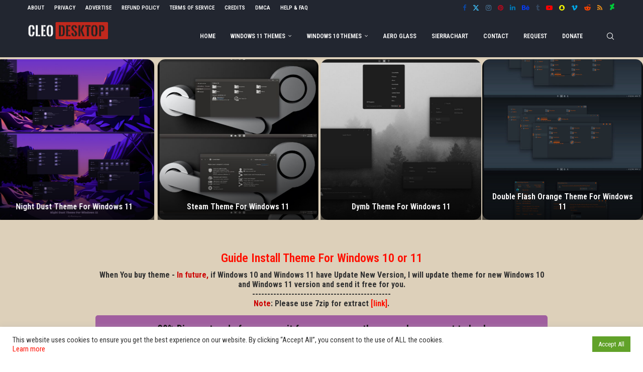

--- FILE ---
content_type: text/html; charset=UTF-8
request_url: https://cleodesktop.com/windows-11-22h2-themes/page/2/
body_size: 36036
content:
<!DOCTYPE html>
<html lang="en-US" prefix="og: https://ogp.me/ns#">
<head>
    <meta charset="UTF-8">
    <meta http-equiv="X-UA-Compatible" content="IE=edge">
    <meta name="viewport" content="width=device-width, initial-scale=1">
    <link rel="profile" href="https://gmpg.org/xfn/11"/>
    <link rel="alternate" type="application/rss+xml" title="Cleodesktop RSS Feed"
          href="https://cleodesktop.com/feed/"/>
    <link rel="alternate" type="application/atom+xml" title="Cleodesktop Atom Feed"
          href="https://cleodesktop.com/feed/atom/"/>
    <link rel="pingback" href="https://cleodesktop.com/xmlrpc.php"/>
    <!--[if lt IE 9]>
	<script src="https://cleodesktop.com/wp-content/themes/soledad/js/html5.js"></script>
	<![endif]-->
	<link rel='preconnect' href='https://fonts.googleapis.com' />
<link rel='preconnect' href='https://fonts.gstatic.com' />
<meta http-equiv='x-dns-prefetch-control' content='on'>
<link rel='dns-prefetch' href='//fonts.googleapis.com' />
<link rel='dns-prefetch' href='//fonts.gstatic.com' />
<link rel='dns-prefetch' href='//s.gravatar.com' />
<link rel='dns-prefetch' href='//www.google-analytics.com' />

<!-- Search Engine Optimization by Rank Math PRO - https://rankmath.com/ -->
<title>Windows 11 22H2 Themes Archives - Page 2 of 26 - Cleodesktop</title>
<meta name="robots" content="follow, index, max-snippet:-1, max-video-preview:-1, max-image-preview:large"/>
<link rel="canonical" href="https://cleodesktop.com/windows-11-22h2-themes/page/2/" />
<link rel="prev" href="https://cleodesktop.com/windows-11-22h2-themes/" />
<link rel="next" href="https://cleodesktop.com/windows-11-22h2-themes/page/3/" />
<meta property="og:locale" content="en_US" />
<meta property="og:type" content="article" />
<meta property="og:title" content="Windows 11 22H2 Themes Archives - Page 2 of 26 - Cleodesktop" />
<meta property="og:url" content="https://cleodesktop.com/windows-11-22h2-themes/page/2/" />
<meta property="og:site_name" content="Cleodesktop" />
<meta property="og:image" content="https://cleodesktop.com/wp-content/uploads/2021/12/Cleodesktop-Cover-1024x312.jpg" />
<meta property="og:image:secure_url" content="https://cleodesktop.com/wp-content/uploads/2021/12/Cleodesktop-Cover-1024x312.jpg" />
<meta property="og:image:width" content="1024" />
<meta property="og:image:height" content="312" />
<meta property="og:image:type" content="image/jpeg" />
<meta name="twitter:card" content="summary_large_image" />
<meta name="twitter:title" content="Windows 11 22H2 Themes Archives - Page 2 of 26 - Cleodesktop" />
<meta name="twitter:image" content="https://cleodesktop.com/wp-content/uploads/2021/12/Cleodesktop-Cover-1024x312.jpg" />
<meta name="twitter:label1" content="Posts" />
<meta name="twitter:data1" content="415" />
<script type="application/ld+json" class="rank-math-schema-pro">{"@context":"https://schema.org","@graph":[{"@type":"ComputerStore","@id":"https://cleodesktop.com/#organization","name":"Cleodesktop","url":"https://cleodesktop.com","logo":{"@type":"ImageObject","@id":"https://cleodesktop.com/#logo","url":"https://cleodesktop.com/wp-content/uploads/2022/08/logo-cleo2021.png","contentUrl":"https://cleodesktop.com/wp-content/uploads/2022/08/logo-cleo2021.png","caption":"Cleodesktop","inLanguage":"en-US","width":"167","height":"35"},"image":{"@id":"https://cleodesktop.com/#logo"}},{"@type":"WebSite","@id":"https://cleodesktop.com/#website","url":"https://cleodesktop.com","name":"Cleodesktop","alternateName":"Cleodesktop","publisher":{"@id":"https://cleodesktop.com/#organization"},"inLanguage":"en-US"},{"@type":"BreadcrumbList","@id":"https://cleodesktop.com/windows-11-22h2-themes/page/2/#breadcrumb","itemListElement":[{"@type":"ListItem","position":"1","item":{"@id":"https://cleodesktop.com","name":"Home"}},{"@type":"ListItem","position":"2","item":{"@id":"https://cleodesktop.com/windows-11-22h2-themes/","name":"Windows 11 22H2 Themes"}}]},{"@type":"CollectionPage","@id":"https://cleodesktop.com/windows-11-22h2-themes/page/2/#webpage","url":"https://cleodesktop.com/windows-11-22h2-themes/page/2/","name":"Windows 11 22H2 Themes Archives - Page 2 of 26 - Cleodesktop","isPartOf":{"@id":"https://cleodesktop.com/#website"},"inLanguage":"en-US","breadcrumb":{"@id":"https://cleodesktop.com/windows-11-22h2-themes/page/2/#breadcrumb"}}]}</script>
<!-- /Rank Math WordPress SEO plugin -->

<link rel='dns-prefetch' href='//www.googletagmanager.com' />
<link rel='dns-prefetch' href='//fonts.googleapis.com' />
<link rel='dns-prefetch' href='//pagead2.googlesyndication.com' />
<link rel="alternate" type="application/rss+xml" title="Cleodesktop &raquo; Feed" href="https://cleodesktop.com/feed/" />
<link rel="alternate" type="application/rss+xml" title="Cleodesktop &raquo; Comments Feed" href="https://cleodesktop.com/comments/feed/" />
<link rel="alternate" type="application/rss+xml" title="Cleodesktop &raquo; Windows 11 22H2 Themes Category Feed" href="https://cleodesktop.com/windows-11-22h2-themes/feed/" />
<style id='wp-img-auto-sizes-contain-inline-css' type='text/css'>
img:is([sizes=auto i],[sizes^="auto," i]){contain-intrinsic-size:3000px 1500px}
/*# sourceURL=wp-img-auto-sizes-contain-inline-css */
</style>
<style id='wp-emoji-styles-inline-css' type='text/css'>

	img.wp-smiley, img.emoji {
		display: inline !important;
		border: none !important;
		box-shadow: none !important;
		height: 1em !important;
		width: 1em !important;
		margin: 0 0.07em !important;
		vertical-align: -0.1em !important;
		background: none !important;
		padding: 0 !important;
	}
/*# sourceURL=wp-emoji-styles-inline-css */
</style>
<style id='wp-block-library-inline-css' type='text/css'>
:root{--wp-block-synced-color:#7a00df;--wp-block-synced-color--rgb:122,0,223;--wp-bound-block-color:var(--wp-block-synced-color);--wp-editor-canvas-background:#ddd;--wp-admin-theme-color:#007cba;--wp-admin-theme-color--rgb:0,124,186;--wp-admin-theme-color-darker-10:#006ba1;--wp-admin-theme-color-darker-10--rgb:0,107,160.5;--wp-admin-theme-color-darker-20:#005a87;--wp-admin-theme-color-darker-20--rgb:0,90,135;--wp-admin-border-width-focus:2px}@media (min-resolution:192dpi){:root{--wp-admin-border-width-focus:1.5px}}.wp-element-button{cursor:pointer}:root .has-very-light-gray-background-color{background-color:#eee}:root .has-very-dark-gray-background-color{background-color:#313131}:root .has-very-light-gray-color{color:#eee}:root .has-very-dark-gray-color{color:#313131}:root .has-vivid-green-cyan-to-vivid-cyan-blue-gradient-background{background:linear-gradient(135deg,#00d084,#0693e3)}:root .has-purple-crush-gradient-background{background:linear-gradient(135deg,#34e2e4,#4721fb 50%,#ab1dfe)}:root .has-hazy-dawn-gradient-background{background:linear-gradient(135deg,#faaca8,#dad0ec)}:root .has-subdued-olive-gradient-background{background:linear-gradient(135deg,#fafae1,#67a671)}:root .has-atomic-cream-gradient-background{background:linear-gradient(135deg,#fdd79a,#004a59)}:root .has-nightshade-gradient-background{background:linear-gradient(135deg,#330968,#31cdcf)}:root .has-midnight-gradient-background{background:linear-gradient(135deg,#020381,#2874fc)}:root{--wp--preset--font-size--normal:16px;--wp--preset--font-size--huge:42px}.has-regular-font-size{font-size:1em}.has-larger-font-size{font-size:2.625em}.has-normal-font-size{font-size:var(--wp--preset--font-size--normal)}.has-huge-font-size{font-size:var(--wp--preset--font-size--huge)}.has-text-align-center{text-align:center}.has-text-align-left{text-align:left}.has-text-align-right{text-align:right}.has-fit-text{white-space:nowrap!important}#end-resizable-editor-section{display:none}.aligncenter{clear:both}.items-justified-left{justify-content:flex-start}.items-justified-center{justify-content:center}.items-justified-right{justify-content:flex-end}.items-justified-space-between{justify-content:space-between}.screen-reader-text{border:0;clip-path:inset(50%);height:1px;margin:-1px;overflow:hidden;padding:0;position:absolute;width:1px;word-wrap:normal!important}.screen-reader-text:focus{background-color:#ddd;clip-path:none;color:#444;display:block;font-size:1em;height:auto;left:5px;line-height:normal;padding:15px 23px 14px;text-decoration:none;top:5px;width:auto;z-index:100000}html :where(.has-border-color){border-style:solid}html :where([style*=border-top-color]){border-top-style:solid}html :where([style*=border-right-color]){border-right-style:solid}html :where([style*=border-bottom-color]){border-bottom-style:solid}html :where([style*=border-left-color]){border-left-style:solid}html :where([style*=border-width]){border-style:solid}html :where([style*=border-top-width]){border-top-style:solid}html :where([style*=border-right-width]){border-right-style:solid}html :where([style*=border-bottom-width]){border-bottom-style:solid}html :where([style*=border-left-width]){border-left-style:solid}html :where(img[class*=wp-image-]){height:auto;max-width:100%}:where(figure){margin:0 0 1em}html :where(.is-position-sticky){--wp-admin--admin-bar--position-offset:var(--wp-admin--admin-bar--height,0px)}@media screen and (max-width:600px){html :where(.is-position-sticky){--wp-admin--admin-bar--position-offset:0px}}

/*# sourceURL=wp-block-library-inline-css */
</style><style id='wp-block-search-inline-css' type='text/css'>
.wp-block-search__button{margin-left:10px;word-break:normal}.wp-block-search__button.has-icon{line-height:0}.wp-block-search__button svg{height:1.25em;min-height:24px;min-width:24px;width:1.25em;fill:currentColor;vertical-align:text-bottom}:where(.wp-block-search__button){border:1px solid #ccc;padding:6px 10px}.wp-block-search__inside-wrapper{display:flex;flex:auto;flex-wrap:nowrap;max-width:100%}.wp-block-search__label{width:100%}.wp-block-search.wp-block-search__button-only .wp-block-search__button{box-sizing:border-box;display:flex;flex-shrink:0;justify-content:center;margin-left:0;max-width:100%}.wp-block-search.wp-block-search__button-only .wp-block-search__inside-wrapper{min-width:0!important;transition-property:width}.wp-block-search.wp-block-search__button-only .wp-block-search__input{flex-basis:100%;transition-duration:.3s}.wp-block-search.wp-block-search__button-only.wp-block-search__searchfield-hidden,.wp-block-search.wp-block-search__button-only.wp-block-search__searchfield-hidden .wp-block-search__inside-wrapper{overflow:hidden}.wp-block-search.wp-block-search__button-only.wp-block-search__searchfield-hidden .wp-block-search__input{border-left-width:0!important;border-right-width:0!important;flex-basis:0;flex-grow:0;margin:0;min-width:0!important;padding-left:0!important;padding-right:0!important;width:0!important}:where(.wp-block-search__input){appearance:none;border:1px solid #949494;flex-grow:1;font-family:inherit;font-size:inherit;font-style:inherit;font-weight:inherit;letter-spacing:inherit;line-height:inherit;margin-left:0;margin-right:0;min-width:3rem;padding:8px;text-decoration:unset!important;text-transform:inherit}:where(.wp-block-search__button-inside .wp-block-search__inside-wrapper){background-color:#fff;border:1px solid #949494;box-sizing:border-box;padding:4px}:where(.wp-block-search__button-inside .wp-block-search__inside-wrapper) .wp-block-search__input{border:none;border-radius:0;padding:0 4px}:where(.wp-block-search__button-inside .wp-block-search__inside-wrapper) .wp-block-search__input:focus{outline:none}:where(.wp-block-search__button-inside .wp-block-search__inside-wrapper) :where(.wp-block-search__button){padding:4px 8px}.wp-block-search.aligncenter .wp-block-search__inside-wrapper{margin:auto}.wp-block[data-align=right] .wp-block-search.wp-block-search__button-only .wp-block-search__inside-wrapper{float:right}
/*# sourceURL=https://cleodesktop.com/wp-includes/blocks/search/style.min.css */
</style>
<style id='wp-block-search-theme-inline-css' type='text/css'>
.wp-block-search .wp-block-search__label{font-weight:700}.wp-block-search__button{border:1px solid #ccc;padding:.375em .625em}
/*# sourceURL=https://cleodesktop.com/wp-includes/blocks/search/theme.min.css */
</style>
<style id='wp-block-paragraph-inline-css' type='text/css'>
.is-small-text{font-size:.875em}.is-regular-text{font-size:1em}.is-large-text{font-size:2.25em}.is-larger-text{font-size:3em}.has-drop-cap:not(:focus):first-letter{float:left;font-size:8.4em;font-style:normal;font-weight:100;line-height:.68;margin:.05em .1em 0 0;text-transform:uppercase}body.rtl .has-drop-cap:not(:focus):first-letter{float:none;margin-left:.1em}p.has-drop-cap.has-background{overflow:hidden}:root :where(p.has-background){padding:1.25em 2.375em}:where(p.has-text-color:not(.has-link-color)) a{color:inherit}p.has-text-align-left[style*="writing-mode:vertical-lr"],p.has-text-align-right[style*="writing-mode:vertical-rl"]{rotate:180deg}
/*# sourceURL=https://cleodesktop.com/wp-includes/blocks/paragraph/style.min.css */
</style>
<style id='global-styles-inline-css' type='text/css'>
:root{--wp--preset--aspect-ratio--square: 1;--wp--preset--aspect-ratio--4-3: 4/3;--wp--preset--aspect-ratio--3-4: 3/4;--wp--preset--aspect-ratio--3-2: 3/2;--wp--preset--aspect-ratio--2-3: 2/3;--wp--preset--aspect-ratio--16-9: 16/9;--wp--preset--aspect-ratio--9-16: 9/16;--wp--preset--color--black: #000000;--wp--preset--color--cyan-bluish-gray: #abb8c3;--wp--preset--color--white: #ffffff;--wp--preset--color--pale-pink: #f78da7;--wp--preset--color--vivid-red: #cf2e2e;--wp--preset--color--luminous-vivid-orange: #ff6900;--wp--preset--color--luminous-vivid-amber: #fcb900;--wp--preset--color--light-green-cyan: #7bdcb5;--wp--preset--color--vivid-green-cyan: #00d084;--wp--preset--color--pale-cyan-blue: #8ed1fc;--wp--preset--color--vivid-cyan-blue: #0693e3;--wp--preset--color--vivid-purple: #9b51e0;--wp--preset--gradient--vivid-cyan-blue-to-vivid-purple: linear-gradient(135deg,rgb(6,147,227) 0%,rgb(155,81,224) 100%);--wp--preset--gradient--light-green-cyan-to-vivid-green-cyan: linear-gradient(135deg,rgb(122,220,180) 0%,rgb(0,208,130) 100%);--wp--preset--gradient--luminous-vivid-amber-to-luminous-vivid-orange: linear-gradient(135deg,rgb(252,185,0) 0%,rgb(255,105,0) 100%);--wp--preset--gradient--luminous-vivid-orange-to-vivid-red: linear-gradient(135deg,rgb(255,105,0) 0%,rgb(207,46,46) 100%);--wp--preset--gradient--very-light-gray-to-cyan-bluish-gray: linear-gradient(135deg,rgb(238,238,238) 0%,rgb(169,184,195) 100%);--wp--preset--gradient--cool-to-warm-spectrum: linear-gradient(135deg,rgb(74,234,220) 0%,rgb(151,120,209) 20%,rgb(207,42,186) 40%,rgb(238,44,130) 60%,rgb(251,105,98) 80%,rgb(254,248,76) 100%);--wp--preset--gradient--blush-light-purple: linear-gradient(135deg,rgb(255,206,236) 0%,rgb(152,150,240) 100%);--wp--preset--gradient--blush-bordeaux: linear-gradient(135deg,rgb(254,205,165) 0%,rgb(254,45,45) 50%,rgb(107,0,62) 100%);--wp--preset--gradient--luminous-dusk: linear-gradient(135deg,rgb(255,203,112) 0%,rgb(199,81,192) 50%,rgb(65,88,208) 100%);--wp--preset--gradient--pale-ocean: linear-gradient(135deg,rgb(255,245,203) 0%,rgb(182,227,212) 50%,rgb(51,167,181) 100%);--wp--preset--gradient--electric-grass: linear-gradient(135deg,rgb(202,248,128) 0%,rgb(113,206,126) 100%);--wp--preset--gradient--midnight: linear-gradient(135deg,rgb(2,3,129) 0%,rgb(40,116,252) 100%);--wp--preset--font-size--small: 12px;--wp--preset--font-size--medium: 20px;--wp--preset--font-size--large: 32px;--wp--preset--font-size--x-large: 42px;--wp--preset--font-size--normal: 14px;--wp--preset--font-size--huge: 42px;--wp--preset--spacing--20: 0.44rem;--wp--preset--spacing--30: 0.67rem;--wp--preset--spacing--40: 1rem;--wp--preset--spacing--50: 1.5rem;--wp--preset--spacing--60: 2.25rem;--wp--preset--spacing--70: 3.38rem;--wp--preset--spacing--80: 5.06rem;--wp--preset--shadow--natural: 6px 6px 9px rgba(0, 0, 0, 0.2);--wp--preset--shadow--deep: 12px 12px 50px rgba(0, 0, 0, 0.4);--wp--preset--shadow--sharp: 6px 6px 0px rgba(0, 0, 0, 0.2);--wp--preset--shadow--outlined: 6px 6px 0px -3px rgb(255, 255, 255), 6px 6px rgb(0, 0, 0);--wp--preset--shadow--crisp: 6px 6px 0px rgb(0, 0, 0);}:where(.is-layout-flex){gap: 0.5em;}:where(.is-layout-grid){gap: 0.5em;}body .is-layout-flex{display: flex;}.is-layout-flex{flex-wrap: wrap;align-items: center;}.is-layout-flex > :is(*, div){margin: 0;}body .is-layout-grid{display: grid;}.is-layout-grid > :is(*, div){margin: 0;}:where(.wp-block-columns.is-layout-flex){gap: 2em;}:where(.wp-block-columns.is-layout-grid){gap: 2em;}:where(.wp-block-post-template.is-layout-flex){gap: 1.25em;}:where(.wp-block-post-template.is-layout-grid){gap: 1.25em;}.has-black-color{color: var(--wp--preset--color--black) !important;}.has-cyan-bluish-gray-color{color: var(--wp--preset--color--cyan-bluish-gray) !important;}.has-white-color{color: var(--wp--preset--color--white) !important;}.has-pale-pink-color{color: var(--wp--preset--color--pale-pink) !important;}.has-vivid-red-color{color: var(--wp--preset--color--vivid-red) !important;}.has-luminous-vivid-orange-color{color: var(--wp--preset--color--luminous-vivid-orange) !important;}.has-luminous-vivid-amber-color{color: var(--wp--preset--color--luminous-vivid-amber) !important;}.has-light-green-cyan-color{color: var(--wp--preset--color--light-green-cyan) !important;}.has-vivid-green-cyan-color{color: var(--wp--preset--color--vivid-green-cyan) !important;}.has-pale-cyan-blue-color{color: var(--wp--preset--color--pale-cyan-blue) !important;}.has-vivid-cyan-blue-color{color: var(--wp--preset--color--vivid-cyan-blue) !important;}.has-vivid-purple-color{color: var(--wp--preset--color--vivid-purple) !important;}.has-black-background-color{background-color: var(--wp--preset--color--black) !important;}.has-cyan-bluish-gray-background-color{background-color: var(--wp--preset--color--cyan-bluish-gray) !important;}.has-white-background-color{background-color: var(--wp--preset--color--white) !important;}.has-pale-pink-background-color{background-color: var(--wp--preset--color--pale-pink) !important;}.has-vivid-red-background-color{background-color: var(--wp--preset--color--vivid-red) !important;}.has-luminous-vivid-orange-background-color{background-color: var(--wp--preset--color--luminous-vivid-orange) !important;}.has-luminous-vivid-amber-background-color{background-color: var(--wp--preset--color--luminous-vivid-amber) !important;}.has-light-green-cyan-background-color{background-color: var(--wp--preset--color--light-green-cyan) !important;}.has-vivid-green-cyan-background-color{background-color: var(--wp--preset--color--vivid-green-cyan) !important;}.has-pale-cyan-blue-background-color{background-color: var(--wp--preset--color--pale-cyan-blue) !important;}.has-vivid-cyan-blue-background-color{background-color: var(--wp--preset--color--vivid-cyan-blue) !important;}.has-vivid-purple-background-color{background-color: var(--wp--preset--color--vivid-purple) !important;}.has-black-border-color{border-color: var(--wp--preset--color--black) !important;}.has-cyan-bluish-gray-border-color{border-color: var(--wp--preset--color--cyan-bluish-gray) !important;}.has-white-border-color{border-color: var(--wp--preset--color--white) !important;}.has-pale-pink-border-color{border-color: var(--wp--preset--color--pale-pink) !important;}.has-vivid-red-border-color{border-color: var(--wp--preset--color--vivid-red) !important;}.has-luminous-vivid-orange-border-color{border-color: var(--wp--preset--color--luminous-vivid-orange) !important;}.has-luminous-vivid-amber-border-color{border-color: var(--wp--preset--color--luminous-vivid-amber) !important;}.has-light-green-cyan-border-color{border-color: var(--wp--preset--color--light-green-cyan) !important;}.has-vivid-green-cyan-border-color{border-color: var(--wp--preset--color--vivid-green-cyan) !important;}.has-pale-cyan-blue-border-color{border-color: var(--wp--preset--color--pale-cyan-blue) !important;}.has-vivid-cyan-blue-border-color{border-color: var(--wp--preset--color--vivid-cyan-blue) !important;}.has-vivid-purple-border-color{border-color: var(--wp--preset--color--vivid-purple) !important;}.has-vivid-cyan-blue-to-vivid-purple-gradient-background{background: var(--wp--preset--gradient--vivid-cyan-blue-to-vivid-purple) !important;}.has-light-green-cyan-to-vivid-green-cyan-gradient-background{background: var(--wp--preset--gradient--light-green-cyan-to-vivid-green-cyan) !important;}.has-luminous-vivid-amber-to-luminous-vivid-orange-gradient-background{background: var(--wp--preset--gradient--luminous-vivid-amber-to-luminous-vivid-orange) !important;}.has-luminous-vivid-orange-to-vivid-red-gradient-background{background: var(--wp--preset--gradient--luminous-vivid-orange-to-vivid-red) !important;}.has-very-light-gray-to-cyan-bluish-gray-gradient-background{background: var(--wp--preset--gradient--very-light-gray-to-cyan-bluish-gray) !important;}.has-cool-to-warm-spectrum-gradient-background{background: var(--wp--preset--gradient--cool-to-warm-spectrum) !important;}.has-blush-light-purple-gradient-background{background: var(--wp--preset--gradient--blush-light-purple) !important;}.has-blush-bordeaux-gradient-background{background: var(--wp--preset--gradient--blush-bordeaux) !important;}.has-luminous-dusk-gradient-background{background: var(--wp--preset--gradient--luminous-dusk) !important;}.has-pale-ocean-gradient-background{background: var(--wp--preset--gradient--pale-ocean) !important;}.has-electric-grass-gradient-background{background: var(--wp--preset--gradient--electric-grass) !important;}.has-midnight-gradient-background{background: var(--wp--preset--gradient--midnight) !important;}.has-small-font-size{font-size: var(--wp--preset--font-size--small) !important;}.has-medium-font-size{font-size: var(--wp--preset--font-size--medium) !important;}.has-large-font-size{font-size: var(--wp--preset--font-size--large) !important;}.has-x-large-font-size{font-size: var(--wp--preset--font-size--x-large) !important;}
/*# sourceURL=global-styles-inline-css */
</style>

<style id='classic-theme-styles-inline-css' type='text/css'>
/*! This file is auto-generated */
.wp-block-button__link{color:#fff;background-color:#32373c;border-radius:9999px;box-shadow:none;text-decoration:none;padding:calc(.667em + 2px) calc(1.333em + 2px);font-size:1.125em}.wp-block-file__button{background:#32373c;color:#fff;text-decoration:none}
/*# sourceURL=/wp-includes/css/classic-themes.min.css */
</style>
<link rel='stylesheet' id='cookie-law-info-css' href='https://cleodesktop.com/wp-content/plugins/cookie-law-info/legacy/public/css/cookie-law-info-public.css?ver=3.3.9.1' type='text/css' media='all' />
<link rel='stylesheet' id='cookie-law-info-gdpr-css' href='https://cleodesktop.com/wp-content/plugins/cookie-law-info/legacy/public/css/cookie-law-info-gdpr.css?ver=3.3.9.1' type='text/css' media='all' />
<link rel='stylesheet' id='penci-fonts-css' href='https://fonts.googleapis.com/css?family=Roboto+Condensed%3A300%2C300italic%2C400%2C400italic%2C500%2C500italic%2C600%2C600italic%2C700%2C700italic%2C800%2C800italic%26subset%3Dlatin%2Ccyrillic%2Ccyrillic-ext%2Cgreek%2Cgreek-ext%2Clatin-ext&#038;display=swap&#038;ver=8.7.1' type='text/css' media='only screen and (min-width: 768px)' />
<link rel='stylesheet' id='penci-mobile-fonts-css' href='https://fonts.googleapis.com/css?family=Roboto+Condensed%3A300%2C300italic%2C400%2C400italic%2C500%2C500italic%2C600%2C600italic%2C700%2C700italic%2C800%2C800italic%26subset%3Dlatin%2Ccyrillic%2Ccyrillic-ext%2Cgreek%2Cgreek-ext%2Clatin-ext&#038;display=swap&#038;ver=8.7.1' type='text/css' media='only screen and (max-width: 768px)' />
<link rel='stylesheet' id='penci-main-style-css' href='https://cleodesktop.com/wp-content/themes/soledad/main.css?ver=8.7.1' type='text/css' media='all' />
<link rel='stylesheet' id='penci-swiper-bundle-css' href='https://cleodesktop.com/wp-content/themes/soledad/css/swiper-bundle.min.css?ver=8.7.1' type='text/css' media='all' />
<link rel='stylesheet' id='penci-font-awesomeold-css' href='https://cleodesktop.com/wp-content/themes/soledad/css/font-awesome.4.7.0.swap.min.css?ver=4.7.0' type='text/css' media='all' />
<link rel='stylesheet' id='penci_icon-css' href='https://cleodesktop.com/wp-content/themes/soledad/css/penci-icon.min.css?ver=8.7.1' type='text/css' media='all' />
<link rel='stylesheet' id='penci_style-css' href='https://cleodesktop.com/wp-content/themes/soledad/style.css?ver=8.7.1' type='text/css' media='all' />
<link rel='stylesheet' id='penci_social_counter-css' href='https://cleodesktop.com/wp-content/themes/soledad/css/social-counter.css?ver=8.7.1' type='text/css' media='all' />
<link rel='stylesheet' id='newsletter-css' href='https://cleodesktop.com/wp-content/plugins/newsletter/style.css?ver=9.1.1' type='text/css' media='all' />
<script type="text/javascript" src="https://cleodesktop.com/wp-includes/js/jquery/jquery.min.js?ver=3.7.1" id="jquery-core-js"></script>
<script type="text/javascript" src="https://cleodesktop.com/wp-includes/js/jquery/jquery-migrate.min.js?ver=3.4.1" id="jquery-migrate-js"></script>
<script type="text/javascript" id="cookie-law-info-js-extra">
/* <![CDATA[ */
var Cli_Data = {"nn_cookie_ids":[],"cookielist":[],"non_necessary_cookies":[],"ccpaEnabled":"","ccpaRegionBased":"","ccpaBarEnabled":"","strictlyEnabled":["necessary","obligatoire"],"ccpaType":"gdpr","js_blocking":"1","custom_integration":"","triggerDomRefresh":"","secure_cookies":""};
var cli_cookiebar_settings = {"animate_speed_hide":"500","animate_speed_show":"500","background":"#FFF","border":"#b1a6a6c2","border_on":"","button_1_button_colour":"#61a229","button_1_button_hover":"#4e8221","button_1_link_colour":"#fff","button_1_as_button":"1","button_1_new_win":"","button_2_button_colour":"#333","button_2_button_hover":"#292929","button_2_link_colour":"#444","button_2_as_button":"","button_2_hidebar":"","button_3_button_colour":"#dedfe0","button_3_button_hover":"#b2b2b3","button_3_link_colour":"#333333","button_3_as_button":"1","button_3_new_win":"","button_4_button_colour":"#dedfe0","button_4_button_hover":"#b2b2b3","button_4_link_colour":"#ffffff","button_4_as_button":"","button_7_button_colour":"#61a229","button_7_button_hover":"#4e8221","button_7_link_colour":"#fff","button_7_as_button":"1","button_7_new_win":"","font_family":"inherit","header_fix":"","notify_animate_hide":"1","notify_animate_show":"","notify_div_id":"#cookie-law-info-bar","notify_position_horizontal":"right","notify_position_vertical":"bottom","scroll_close":"","scroll_close_reload":"","accept_close_reload":"","reject_close_reload":"","showagain_tab":"","showagain_background":"#fff","showagain_border":"#000","showagain_div_id":"#cookie-law-info-again","showagain_x_position":"100px","text":"#333333","show_once_yn":"","show_once":"10000","logging_on":"","as_popup":"","popup_overlay":"1","bar_heading_text":"","cookie_bar_as":"banner","popup_showagain_position":"bottom-right","widget_position":"left"};
var log_object = {"ajax_url":"https://cleodesktop.com/wp-admin/admin-ajax.php"};
//# sourceURL=cookie-law-info-js-extra
/* ]]> */
</script>
<script type="text/javascript" src="https://cleodesktop.com/wp-content/plugins/cookie-law-info/legacy/public/js/cookie-law-info-public.js?ver=3.3.9.1" id="cookie-law-info-js"></script>

<!-- Google tag (gtag.js) snippet added by Site Kit -->
<!-- Google Analytics snippet added by Site Kit -->
<script type="text/javascript" src="https://www.googletagmanager.com/gtag/js?id=G-B8H4X0DRJM" id="google_gtagjs-js" async></script>
<script type="text/javascript" id="google_gtagjs-js-after">
/* <![CDATA[ */
window.dataLayer = window.dataLayer || [];function gtag(){dataLayer.push(arguments);}
gtag("set","linker",{"domains":["cleodesktop.com"]});
gtag("js", new Date());
gtag("set", "developer_id.dZTNiMT", true);
gtag("config", "G-B8H4X0DRJM");
//# sourceURL=google_gtagjs-js-after
/* ]]> */
</script>
<link rel="https://api.w.org/" href="https://cleodesktop.com/wp-json/" /><link rel="alternate" title="JSON" type="application/json" href="https://cleodesktop.com/wp-json/wp/v2/categories/96" /><link rel="EditURI" type="application/rsd+xml" title="RSD" href="https://cleodesktop.com/xmlrpc.php?rsd" />
<meta name="generator" content="WordPress 6.9" />
<meta name="generator" content="Soledad 8.7.1" />
<meta name="generator" content="Site Kit by Google 1.170.0" />
<script src="https://jsc.adskeeper.com/site/1042821.js" async>
</script>
<style id="penci-custom-style" type="text/css">body{ --pcbg-cl: #fff; --pctext-cl: #313131; --pcborder-cl: #dedede; --pcheading-cl: #313131; --pcmeta-cl: #888888; --pcaccent-cl: #6eb48c; --pcbody-font: 'PT Serif', serif; --pchead-font: 'Raleway', sans-serif; --pchead-wei: bold; --pcava_bdr:10px;--pcajs_fvw:470px;--pcajs_fvmw:220px; } .single.penci-body-single-style-5 #header, .single.penci-body-single-style-6 #header, .single.penci-body-single-style-10 #header, .single.penci-body-single-style-5 .pc-wrapbuilder-header, .single.penci-body-single-style-6 .pc-wrapbuilder-header, .single.penci-body-single-style-10 .pc-wrapbuilder-header { --pchd-mg: 40px; } .fluid-width-video-wrapper > div { position: absolute; left: 0; right: 0; top: 0; width: 100%; height: 100%; } .yt-video-place { position: relative; text-align: center; } .yt-video-place.embed-responsive .start-video { display: block; top: 0; left: 0; bottom: 0; right: 0; position: absolute; transform: none; } .yt-video-place.embed-responsive .start-video img { margin: 0; padding: 0; top: 50%; display: inline-block; position: absolute; left: 50%; transform: translate(-50%, -50%); width: 68px; height: auto; } .mfp-bg { top: 0; left: 0; width: 100%; height: 100%; z-index: 9999999; overflow: hidden; position: fixed; background: #0b0b0b; opacity: .8; filter: alpha(opacity=80) } .mfp-wrap { top: 0; left: 0; width: 100%; height: 100%; z-index: 9999999; position: fixed; outline: none !important; -webkit-backface-visibility: hidden } body { --pchead-font: 'Roboto Condensed', sans-serif; } body { --pcbody-font: 'Roboto Condensed', sans-serif; } p{ line-height: 1.8; } #main #bbpress-forums .bbp-login-form fieldset.bbp-form select, #main #bbpress-forums .bbp-login-form .bbp-form input[type="password"], #main #bbpress-forums .bbp-login-form .bbp-form input[type="text"], .penci-login-register input[type="email"], .penci-login-register input[type="text"], .penci-login-register input[type="password"], .penci-login-register input[type="number"], body, textarea, #respond textarea, .widget input[type="text"], .widget input[type="email"], .widget input[type="date"], .widget input[type="number"], .wpcf7 textarea, .mc4wp-form input, #respond input, div.wpforms-container .wpforms-form.wpforms-form input[type=date], div.wpforms-container .wpforms-form.wpforms-form input[type=datetime], div.wpforms-container .wpforms-form.wpforms-form input[type=datetime-local], div.wpforms-container .wpforms-form.wpforms-form input[type=email], div.wpforms-container .wpforms-form.wpforms-form input[type=month], div.wpforms-container .wpforms-form.wpforms-form input[type=number], div.wpforms-container .wpforms-form.wpforms-form input[type=password], div.wpforms-container .wpforms-form.wpforms-form input[type=range], div.wpforms-container .wpforms-form.wpforms-form input[type=search], div.wpforms-container .wpforms-form.wpforms-form input[type=tel], div.wpforms-container .wpforms-form.wpforms-form input[type=text], div.wpforms-container .wpforms-form.wpforms-form input[type=time], div.wpforms-container .wpforms-form.wpforms-form input[type=url], div.wpforms-container .wpforms-form.wpforms-form input[type=week], div.wpforms-container .wpforms-form.wpforms-form select, div.wpforms-container .wpforms-form.wpforms-form textarea, .wpcf7 input, form.pc-searchform input.search-input, ul.homepage-featured-boxes .penci-fea-in h4, .widget.widget_categories ul li span.category-item-count, .about-widget .about-me-heading, .widget ul.side-newsfeed li .side-item .side-item-text .side-item-meta { font-weight: 600 } .penci-hide-tagupdated{ display: none !important; } .header-slogan .header-slogan-text { font-style:normal; } body { --pchead-wei: 600; } .featured-area.featured-style-42 .item-inner-content, .featured-style-41 .swiper-slide, .slider-40-wrapper .nav-thumb-creative .thumb-container:after,.penci-slider44-t-item:before,.penci-slider44-main-wrapper .item, .featured-area .penci-image-holder, .featured-area .penci-slider4-overlay, .featured-area .penci-slide-overlay .overlay-link, .featured-style-29 .featured-slider-overlay, .penci-slider38-overlay{ border-radius: ; -webkit-border-radius: ; } .penci-featured-content-right:before{ border-top-right-radius: ; border-bottom-right-radius: ; } .penci-flat-overlay .penci-slide-overlay .penci-mag-featured-content:before{ border-bottom-left-radius: ; border-bottom-right-radius: ; } .container-single .post-image{ border-radius: 5; -webkit-border-radius: 5; } .penci-mega-post-inner, .penci-mega-thumbnail .penci-image-holder{ border-radius: ; -webkit-border-radius: ; } body.penci-body-boxed { background-image: url(https://cleodesktop.com/wp-content/uploads/2025/08/art-pattern.png); } body.penci-body-boxed { background-repeat:repeat; } body.penci-body-boxed { background-attachment:scroll; } body.penci-body-boxed { background-size:auto; } #header .inner-header .container { padding:10px 0; } #logo a { max-width:160px; width: 100%; } @media only screen and (max-width: 960px) and (min-width: 768px){ #logo img{ max-width: 100%; } } body{ --pcbg-cl: #ddd0ba; } .penci-single-style-7:not( .penci-single-pheader-noimg ).penci_sidebar #main article.post, .penci-single-style-3:not( .penci-single-pheader-noimg ).penci_sidebar #main article.post { background-color: var(--pcbg-cl); } @media only screen and (max-width: 767px){ .standard-post-special_wrapper { background: var(--pcbg-cl); } } .wrapper-boxed, .wrapper-boxed.enable-boxed, .home-pupular-posts-title span, .penci-post-box-meta.penci-post-box-grid .penci-post-share-box, .penci-pagination.penci-ajax-more a.penci-ajax-more-button, .woocommerce .woocommerce-product-search input[type="search"], .overlay-post-box-meta, .widget ul.side-newsfeed li.featured-news2 .side-item .side-item-text, .widget select, .widget select option, .woocommerce .woocommerce-error, .woocommerce .woocommerce-info, .woocommerce .woocommerce-message, #penci-demobar, #penci-demobar .style-toggle, .grid-overlay-meta .grid-header-box, .header-standard.standard-overlay-meta{ background-color: var(--pcbg-cl); } .penci-grid .list-post.list-boxed-post .item > .thumbnail:before{ border-right-color: var(--pcbg-cl); } .penci-grid .list-post.list-boxed-post:nth-of-type(2n+2) .item > .thumbnail:before{ border-left-color: var(--pcbg-cl); } body{ --pcborder-cl: #cec7c0; } #main #bbpress-forums .bbp-login-form fieldset.bbp-form select, #main #bbpress-forums .bbp-login-form .bbp-form input[type="password"], #main #bbpress-forums .bbp-login-form .bbp-form input[type="text"], .widget ul li, .grid-mixed, .penci-post-box-meta, .penci-pagination.penci-ajax-more a.penci-ajax-more-button, .widget-social a i, .penci-home-popular-posts, .header-header-1.has-bottom-line, .header-header-4.has-bottom-line, .header-header-7.has-bottom-line, .container-single .post-entry .post-tags a,.tags-share-box.tags-share-box-2_3,.tags-share-box.tags-share-box-top, .tags-share-box, .post-author, .post-pagination, .post-related, .post-comments .post-title-box, .comments .comment, #respond textarea, .wpcf7 textarea, #respond input, div.wpforms-container .wpforms-form.wpforms-form input[type=date], div.wpforms-container .wpforms-form.wpforms-form input[type=datetime], div.wpforms-container .wpforms-form.wpforms-form input[type=datetime-local], div.wpforms-container .wpforms-form.wpforms-form input[type=email], div.wpforms-container .wpforms-form.wpforms-form input[type=month], div.wpforms-container .wpforms-form.wpforms-form input[type=number], div.wpforms-container .wpforms-form.wpforms-form input[type=password], div.wpforms-container .wpforms-form.wpforms-form input[type=range], div.wpforms-container .wpforms-form.wpforms-form input[type=search], div.wpforms-container .wpforms-form.wpforms-form input[type=tel], div.wpforms-container .wpforms-form.wpforms-form input[type=text], div.wpforms-container .wpforms-form.wpforms-form input[type=time], div.wpforms-container .wpforms-form.wpforms-form input[type=url], div.wpforms-container .wpforms-form.wpforms-form input[type=week], div.wpforms-container .wpforms-form.wpforms-form select, div.wpforms-container .wpforms-form.wpforms-form textarea, .wpcf7 input, .widget_wysija input, #respond h3, form.pc-searchform input.search-input, .post-password-form input[type="text"], .post-password-form input[type="email"], .post-password-form input[type="password"], .post-password-form input[type="number"], .penci-recipe, .penci-recipe-heading, .penci-recipe-ingredients, .penci-recipe-notes, .penci-pagination ul.page-numbers li span, .penci-pagination ul.page-numbers li a, #comments_pagination span, #comments_pagination a, body.author .post-author, .tags-share-box.hide-tags.page-share, .penci-grid li.list-post, .penci-grid li.list-boxed-post-2 .content-boxed-2, .home-featured-cat-content .mag-post-box, .home-featured-cat-content.style-2 .mag-post-box.first-post, .home-featured-cat-content.style-10 .mag-post-box.first-post, .widget select, .widget ul ul, .widget input[type="text"], .widget input[type="email"], .widget input[type="date"], .widget input[type="number"], .widget input[type="search"], .widget .tagcloud a, #wp-calendar tbody td, .woocommerce div.product .entry-summary div[itemprop="description"] td, .woocommerce div.product .entry-summary div[itemprop="description"] th, .woocommerce div.product .woocommerce-tabs #tab-description td, .woocommerce div.product .woocommerce-tabs #tab-description th, .woocommerce-product-details__short-description td, th, .woocommerce ul.cart_list li, .woocommerce ul.product_list_widget li, .woocommerce .widget_shopping_cart .total, .woocommerce.widget_shopping_cart .total, .woocommerce .woocommerce-product-search input[type="search"], .woocommerce nav.woocommerce-pagination ul li a, .woocommerce nav.woocommerce-pagination ul li span, .woocommerce div.product .product_meta, .woocommerce div.product .woocommerce-tabs ul.tabs, .woocommerce div.product .related > h2, .woocommerce div.product .upsells > h2, .woocommerce #reviews #comments ol.commentlist li .comment-text, .woocommerce table.shop_table td, .post-entry td, .post-entry th, #add_payment_method .cart-collaterals .cart_totals tr td, #add_payment_method .cart-collaterals .cart_totals tr th, .woocommerce-cart .cart-collaterals .cart_totals tr td, .woocommerce-cart .cart-collaterals .cart_totals tr th, .woocommerce-checkout .cart-collaterals .cart_totals tr td, .woocommerce-checkout .cart-collaterals .cart_totals tr th, .woocommerce-cart .cart-collaterals .cart_totals table, .woocommerce-cart table.cart td.actions .coupon .input-text, .woocommerce table.shop_table a.remove, .woocommerce form .form-row .input-text, .woocommerce-page form .form-row .input-text, .woocommerce .woocommerce-error, .woocommerce .woocommerce-info, .woocommerce .woocommerce-message, .woocommerce form.checkout_coupon, .woocommerce form.login, .woocommerce form.register, .woocommerce form.checkout table.shop_table, .woocommerce-checkout #payment ul.payment_methods, .post-entry table, .wrapper-penci-review, .penci-review-container.penci-review-count, #penci-demobar .style-toggle, #widget-area, .post-entry hr, .wpb_text_column hr, #buddypress .dir-search input[type=search], #buddypress .dir-search input[type=text], #buddypress .groups-members-search input[type=search], #buddypress .groups-members-search input[type=text], #buddypress ul.item-list, #buddypress .profile[role=main], #buddypress select, #buddypress div.pagination .pagination-links span, #buddypress div.pagination .pagination-links a, #buddypress div.pagination .pag-count, #buddypress div.pagination .pagination-links a:hover, #buddypress ul.item-list li, #buddypress table.forum tr td.label, #buddypress table.messages-notices tr td.label, #buddypress table.notifications tr td.label, #buddypress table.notifications-settings tr td.label, #buddypress table.profile-fields tr td.label, #buddypress table.wp-profile-fields tr td.label, #buddypress table.profile-fields:last-child, #buddypress form#whats-new-form textarea, #buddypress .standard-form input[type=text], #buddypress .standard-form input[type=color], #buddypress .standard-form input[type=date], #buddypress .standard-form input[type=datetime], #buddypress .standard-form input[type=datetime-local], #buddypress .standard-form input[type=email], #buddypress .standard-form input[type=month], #buddypress .standard-form input[type=number], #buddypress .standard-form input[type=range], #buddypress .standard-form input[type=search], #buddypress .standard-form input[type=password], #buddypress .standard-form input[type=tel], #buddypress .standard-form input[type=time], #buddypress .standard-form input[type=url], #buddypress .standard-form input[type=week], .bp-avatar-nav ul, .bp-avatar-nav ul.avatar-nav-items li.current, #bbpress-forums li.bbp-body ul.forum, #bbpress-forums li.bbp-body ul.topic, #bbpress-forums li.bbp-footer, .bbp-pagination-links a, .bbp-pagination-links span.current, .wrapper-boxed .bbp-pagination-links a:hover, .wrapper-boxed .bbp-pagination-links span.current, #buddypress .standard-form select, #buddypress .standard-form input[type=password], #buddypress .activity-list li.load-more a, #buddypress .activity-list li.load-newest a, #buddypress ul.button-nav li a, #buddypress div.generic-button a, #buddypress .comment-reply-link, #bbpress-forums div.bbp-template-notice.info, #bbpress-forums #bbp-search-form #bbp_search, #bbpress-forums .bbp-forums-list, #bbpress-forums #bbp_topic_title, #bbpress-forums #bbp_topic_tags, #bbpress-forums .wp-editor-container, .widget_display_stats dd, .widget_display_stats dt, div.bbp-forum-header, div.bbp-topic-header, div.bbp-reply-header, .widget input[type="text"], .widget input[type="email"], .widget input[type="date"], .widget input[type="number"], .widget input[type="search"], .widget input[type="password"], blockquote.wp-block-quote, .post-entry blockquote.wp-block-quote, .wp-block-quote:not(.is-large):not(.is-style-large), .post-entry pre, .wp-block-pullquote:not(.is-style-solid-color), .post-entry hr.wp-block-separator, .wp-block-separator, .wp-block-latest-posts, .wp-block-yoast-how-to-block ol.schema-how-to-steps, .wp-block-yoast-how-to-block ol.schema-how-to-steps li, .wp-block-yoast-faq-block .schema-faq-section, .post-entry .wp-block-quote, .wpb_text_column .wp-block-quote, .woocommerce .page-description .wp-block-quote, .wp-block-search .wp-block-search__input{ border-color: var(--pcborder-cl); } .penci-recipe-index-wrap h4.recipe-index-heading > span:before, .penci-recipe-index-wrap h4.recipe-index-heading > span:after{ border-color: var(--pcborder-cl); opacity: 1; } .tags-share-box .single-comment-o:after, .post-share a.penci-post-like:after{ background-color: var(--pcborder-cl); } .penci-grid .list-post.list-boxed-post{ border-color: var(--pcborder-cl) !important; } .penci-post-box-meta.penci-post-box-grid:before, .woocommerce .widget_price_filter .ui-slider .ui-slider-range{ background-color: var(--pcborder-cl); } .penci-pagination.penci-ajax-more a.penci-ajax-more-button.loading-posts{ border-color: var(--pcborder-cl) !important; } .penci-vernav-enable .penci-menu-hbg{ box-shadow: none; -webkit-box-shadow: none; -moz-box-shadow: none; } .penci-vernav-enable.penci-vernav-poleft .penci-menu-hbg{ border-right: 1px solid var(--pcborder-cl); } .penci-vernav-enable.penci-vernav-poright .penci-menu-hbg{ border-left: 1px solid var(--pcborder-cl); } .editor-styles-wrapper, body{ --pcaccent-cl: #ff1000; } .penci-menuhbg-toggle:hover .lines-button:after, .penci-menuhbg-toggle:hover .penci-lines:before, .penci-menuhbg-toggle:hover .penci-lines:after,.tags-share-box.tags-share-box-s2 .post-share-plike,.penci-video_playlist .penci-playlist-title,.pencisc-column-2.penci-video_playlist .penci-video-nav .playlist-panel-item, .pencisc-column-1.penci-video_playlist .penci-video-nav .playlist-panel-item,.penci-video_playlist .penci-custom-scroll::-webkit-scrollbar-thumb, .pencisc-button, .post-entry .pencisc-button, .penci-dropcap-box, .penci-dropcap-circle, .penci-login-register input[type="submit"]:hover, .penci-ld .penci-ldin:before, .penci-ldspinner > div{ background: #ff1000; } a, .post-entry .penci-portfolio-filter ul li a:hover, .penci-portfolio-filter ul li a:hover, .penci-portfolio-filter ul li.active a, .post-entry .penci-portfolio-filter ul li.active a, .penci-countdown .countdown-amount, .archive-box h1, .post-entry a, .container.penci-breadcrumb span a:hover,.container.penci-breadcrumb a:hover, .post-entry blockquote:before, .post-entry blockquote cite, .post-entry blockquote .author, .wpb_text_column blockquote:before, .wpb_text_column blockquote cite, .wpb_text_column blockquote .author, .penci-pagination a:hover, ul.penci-topbar-menu > li a:hover, div.penci-topbar-menu > ul > li a:hover, .penci-recipe-heading a.penci-recipe-print,.penci-review-metas .penci-review-btnbuy, .main-nav-social a:hover, .widget-social .remove-circle a:hover i, .penci-recipe-index .cat > a.penci-cat-name, #bbpress-forums li.bbp-body ul.forum li.bbp-forum-info a:hover, #bbpress-forums li.bbp-body ul.topic li.bbp-topic-title a:hover, #bbpress-forums li.bbp-body ul.forum li.bbp-forum-info .bbp-forum-content a, #bbpress-forums li.bbp-body ul.topic p.bbp-topic-meta a, #bbpress-forums .bbp-breadcrumb a:hover, #bbpress-forums .bbp-forum-freshness a:hover, #bbpress-forums .bbp-topic-freshness a:hover, #buddypress ul.item-list li div.item-title a, #buddypress ul.item-list li h4 a, #buddypress .activity-header a:first-child, #buddypress .comment-meta a:first-child, #buddypress .acomment-meta a:first-child, div.bbp-template-notice a:hover, .penci-menu-hbg .menu li a .indicator:hover, .penci-menu-hbg .menu li a:hover, #sidebar-nav .menu li a:hover, .penci-rlt-popup .rltpopup-meta .rltpopup-title:hover, .penci-video_playlist .penci-video-playlist-item .penci-video-title:hover, .penci_list_shortcode li:before, .penci-dropcap-box-outline, .penci-dropcap-circle-outline, .penci-dropcap-regular, .penci-dropcap-bold{ color: #ff1000; } .penci-home-popular-post ul.slick-dots li button:hover, .penci-home-popular-post ul.slick-dots li.slick-active button, .post-entry blockquote .author span:after, .error-image:after, .error-404 .go-back-home a:after, .penci-header-signup-form, .woocommerce span.onsale, .woocommerce #respond input#submit:hover, .woocommerce a.button:hover, .woocommerce button.button:hover, .woocommerce input.button:hover, .woocommerce nav.woocommerce-pagination ul li span.current, .woocommerce div.product .entry-summary div[itemprop="description"]:before, .woocommerce div.product .entry-summary div[itemprop="description"] blockquote .author span:after, .woocommerce div.product .woocommerce-tabs #tab-description blockquote .author span:after, .woocommerce #respond input#submit.alt:hover, .woocommerce a.button.alt:hover, .woocommerce button.button.alt:hover, .woocommerce input.button.alt:hover, .pcheader-icon.shoping-cart-icon > a > span, #penci-demobar .buy-button, #penci-demobar .buy-button:hover, .penci-recipe-heading a.penci-recipe-print:hover,.penci-review-metas .penci-review-btnbuy:hover, .penci-review-process span, .penci-review-score-total, #navigation.menu-style-2 ul.menu ul.sub-menu:before, #navigation.menu-style-2 .menu ul ul.sub-menu:before, .penci-go-to-top-floating, .post-entry.blockquote-style-2 blockquote:before, #bbpress-forums #bbp-search-form .button, #bbpress-forums #bbp-search-form .button:hover, .wrapper-boxed .bbp-pagination-links span.current, #bbpress-forums #bbp_reply_submit:hover, #bbpress-forums #bbp_topic_submit:hover,#main .bbp-login-form .bbp-submit-wrapper button[type="submit"]:hover, #buddypress .dir-search input[type=submit], #buddypress .groups-members-search input[type=submit], #buddypress button:hover, #buddypress a.button:hover, #buddypress a.button:focus, #buddypress input[type=button]:hover, #buddypress input[type=reset]:hover, #buddypress ul.button-nav li a:hover, #buddypress ul.button-nav li.current a, #buddypress div.generic-button a:hover, #buddypress .comment-reply-link:hover, #buddypress input[type=submit]:hover, #buddypress div.pagination .pagination-links .current, #buddypress div.item-list-tabs ul li.selected a, #buddypress div.item-list-tabs ul li.current a, #buddypress div.item-list-tabs ul li a:hover, #buddypress table.notifications thead tr, #buddypress table.notifications-settings thead tr, #buddypress table.profile-settings thead tr, #buddypress table.profile-fields thead tr, #buddypress table.wp-profile-fields thead tr, #buddypress table.messages-notices thead tr, #buddypress table.forum thead tr, #buddypress input[type=submit] { background-color: #ff1000; } .penci-pagination ul.page-numbers li span.current, #comments_pagination span { color: #fff; background: #ff1000; border-color: #ff1000; } .footer-instagram h4.footer-instagram-title > span:before, .woocommerce nav.woocommerce-pagination ul li span.current, .penci-pagination.penci-ajax-more a.penci-ajax-more-button:hover, .penci-recipe-heading a.penci-recipe-print:hover,.penci-review-metas .penci-review-btnbuy:hover, .home-featured-cat-content.style-14 .magcat-padding:before, .wrapper-boxed .bbp-pagination-links span.current, #buddypress .dir-search input[type=submit], #buddypress .groups-members-search input[type=submit], #buddypress button:hover, #buddypress a.button:hover, #buddypress a.button:focus, #buddypress input[type=button]:hover, #buddypress input[type=reset]:hover, #buddypress ul.button-nav li a:hover, #buddypress ul.button-nav li.current a, #buddypress div.generic-button a:hover, #buddypress .comment-reply-link:hover, #buddypress input[type=submit]:hover, #buddypress div.pagination .pagination-links .current, #buddypress input[type=submit], form.pc-searchform.penci-hbg-search-form input.search-input:hover, form.pc-searchform.penci-hbg-search-form input.search-input:focus, .penci-dropcap-box-outline, .penci-dropcap-circle-outline { border-color: #ff1000; } .woocommerce .woocommerce-error, .woocommerce .woocommerce-info, .woocommerce .woocommerce-message { border-top-color: #ff1000; } .penci-slider ol.penci-control-nav li a.penci-active, .penci-slider ol.penci-control-nav li a:hover, .penci-related-carousel .penci-owl-dot.active span, .penci-owl-carousel-slider .penci-owl-dot.active span{ border-color: #ff1000; background-color: #ff1000; } .woocommerce .woocommerce-message:before, .woocommerce form.checkout table.shop_table .order-total .amount, .woocommerce ul.products li.product .price ins, .woocommerce ul.products li.product .price, .woocommerce div.product p.price ins, .woocommerce div.product span.price ins, .woocommerce div.product p.price, .woocommerce div.product .entry-summary div[itemprop="description"] blockquote:before, .woocommerce div.product .woocommerce-tabs #tab-description blockquote:before, .woocommerce div.product .entry-summary div[itemprop="description"] blockquote cite, .woocommerce div.product .entry-summary div[itemprop="description"] blockquote .author, .woocommerce div.product .woocommerce-tabs #tab-description blockquote cite, .woocommerce div.product .woocommerce-tabs #tab-description blockquote .author, .woocommerce div.product .product_meta > span a:hover, .woocommerce div.product .woocommerce-tabs ul.tabs li.active, .woocommerce ul.cart_list li .amount, .woocommerce ul.product_list_widget li .amount, .woocommerce table.shop_table td.product-name a:hover, .woocommerce table.shop_table td.product-price span, .woocommerce table.shop_table td.product-subtotal span, .woocommerce-cart .cart-collaterals .cart_totals table td .amount, .woocommerce .woocommerce-info:before, .woocommerce div.product span.price, .penci-container-inside.penci-breadcrumb span a:hover,.penci-container-inside.penci-breadcrumb a:hover { color: #ff1000; } .standard-content .penci-more-link.penci-more-link-button a.more-link, .penci-readmore-btn.penci-btn-make-button a, .penci-featured-cat-seemore.penci-btn-make-button a{ background-color: #ff1000; color: #fff; } .penci-vernav-toggle:before{ border-top-color: #ff1000; color: #fff; } .penci-pagination a, .penci-pagination .disable-url, .penci-pagination ul.page-numbers li span, .penci-pagination ul.page-numbers li a, #comments_pagination span, #comments_pagination a{ font-size: 14px; } .penci-pagination.penci-ajax-more a.penci-ajax-more-button{ color: #000000; } .penci-pagination.penci-ajax-more a.penci-ajax-more-button{ border-color: #ffffff; } .penci-pagination.penci-ajax-more a.penci-ajax-more-button{ background-color: #ffffff; } .penci-home-popular-post .item-related h3 a { font-size: 16px; } .penci-top-bar, .penci-topbar-trending .penci-owl-carousel .owl-item, ul.penci-topbar-menu ul.sub-menu, div.penci-topbar-menu > ul ul.sub-menu, .pctopbar-login-btn .pclogin-sub{ background-color: #161616; } .headline-title.nticker-style-3:after{ border-color: #161616; } .headline-title { background-color: #673ab7; } .headline-title.nticker-style-2:after, .headline-title.nticker-style-4:after{ border-color: #673ab7; } a.penci-topbar-post-title:hover { color: #673ab7; } a.penci-topbar-post-title { text-transform: none; } ul.penci-topbar-menu > li a:hover, div.penci-topbar-menu > ul > li a:hover { color: #673ab7; } .penci-topbar-social a:hover { color: #673ab7; } #penci-login-popup:before{ opacity: ; } #header .inner-header { background-color: #222630; background-image: none; } #navigation, .show-search { background: #222630; } @media only screen and (min-width: 960px){ #navigation.header-11 > .container { background: #222630; }} #navigation ul.menu > li > a:before, #navigation .menu > ul > li > a:before{ content: none; } .header-slogan .header-slogan-text:before, .header-slogan .header-slogan-text:after{ content: none; } .navigation, .navigation.header-layout-bottom, #navigation, #navigation.header-layout-bottom { border-color: #222630; } .navigation .menu > li > a, .navigation .menu .sub-menu li a, #navigation .menu > li > a, #navigation .menu .sub-menu li a { color: #ffffff; } .navigation .menu > li > a:hover, .navigation .menu li.current-menu-item > a, .navigation .menu > li.current_page_item > a, .navigation .menu > li:hover > a, .navigation .menu > li.current-menu-ancestor > a, .navigation .menu > li.current-menu-item > a, .navigation .menu .sub-menu li a:hover, .navigation .menu .sub-menu li.current-menu-item > a, .navigation .sub-menu li:hover > a, #navigation .menu > li > a:hover, #navigation .menu li.current-menu-item > a, #navigation .menu > li.current_page_item > a, #navigation .menu > li:hover > a, #navigation .menu > li.current-menu-ancestor > a, #navigation .menu > li.current-menu-item > a, #navigation .menu .sub-menu li a:hover, #navigation .menu .sub-menu li.current-menu-item > a, #navigation .sub-menu li:hover > a { color: #fc4e4e; } .navigation ul.menu > li > a:before, .navigation .menu > ul > li > a:before, #navigation ul.menu > li > a:before, #navigation .menu > ul > li > a:before { background: #fc4e4e; } .navigation.menu-item-padding .menu > li > a:hover, .navigation.menu-item-padding .menu > li:hover > a, .navigation.menu-item-padding .menu > li.current-menu-item > a, .navigation.menu-item-padding .menu > li.current_page_item > a, .navigation.menu-item-padding .menu > li.current-menu-ancestor > a, .navigation.menu-item-padding .menu > li.current-menu-item > a, #navigation.menu-item-padding .menu > li > a:hover, #navigation.menu-item-padding .menu > li:hover > a, #navigation.menu-item-padding .menu > li.current-menu-item > a, #navigation.menu-item-padding .menu > li.current_page_item > a, #navigation.menu-item-padding .menu > li.current-menu-ancestor > a, #navigation.menu-item-padding .menu > li.current-menu-item > a { background-color: #161616; } #navigation.menu-style-3 .menu .sub-menu:after, .navigation.menu-style-3 .menu .sub-menu:after { border-bottom-color: #1e1e1e; } #navigation.menu-style-3 .menu .sub-menu .sub-menu:after,.navigation.menu-style-3 .menu .sub-menu .sub-menu:after { border-right-color: #1e1e1e; } #navigation .menu .sub-menu, #navigation .menu .children, #navigation ul.menu > li.megamenu > ul.sub-menu { background-color: #1e1e1e; } .navigation .menu .sub-menu, #navigation .menu .children, .navigation ul.menu ul.sub-menu li > a, .navigation .menu ul ul.sub-menu li a, .navigation.menu-style-2 .menu .sub-menu, .navigation.menu-style-2 .menu .children, #navigation .menu .sub-menu, #navigation .menu .children, #navigation ul.menu ul.sub-menu li > a, #navigation .menu ul ul.sub-menu li a, #navigation.menu-style-2 .menu .sub-menu, #navigation.menu-style-2 .menu .children { border-color: #1e1e1e; } .navigation .penci-megamenu .penci-mega-child-categories a.cat-active, #navigation .penci-megamenu .penci-mega-child-categories a.cat-active { border-top-color: #1e1e1e; border-bottom-color: #1e1e1e; } .navigation ul.menu > li.megamenu > ul.sub-menu > li:before, .navigation .penci-megamenu .penci-mega-child-categories:after, #navigation ul.menu > li.megamenu > ul.sub-menu > li:before, #navigation .penci-megamenu .penci-mega-child-categories:after { background-color: #1e1e1e; } #navigation.menu-style-3 .menu .sub-menu, .navigation.menu-style-3 .menu .sub-menu, .navigation.menu-style-3 .menu .penci-dropdown-menu, #navigation.menu-style-3 .menu .children, #navigation.menu-style-3 .menu .penci-dropdown-menu, .navigation.menu-style-3 .menu .children, .penci-dropdown-menu{ border-color: #1e1e1e; } #navigation.menu-style-3 .menu .sub-menu:before, .navigation.menu-style-3 .menu .sub-menu:before{ border-bottom-color: #1e1e1e; } #navigation.menu-style-3 .menu .sub-menu .sub-menu:before, .navigation.menu-style-3 .menu .sub-menu .sub-menu:before{ border-right-color: #1e1e1e; } .navigation .penci-megamenu, #navigation .penci-megamenu .penci-mega-child-categories a.cat-active, .navigation .penci-megamenu .penci-mega-child-categories a.cat-active:before, #navigation .penci-megamenu, #navigation .penci-megamenu .penci-mega-child-categories a.cat-active, #navigation .penci-megamenu .penci-mega-child-categories a.cat-active:before { background-color: #2c1810; } .navigation .penci-megamenu .penci-mega-child-categories, .navigation.menu-style-2 .penci-megamenu .penci-mega-child-categories a.cat-active, #navigation .penci-megamenu .penci-mega-child-categories, #navigation.menu-style-2 .penci-megamenu .penci-mega-child-categories a.cat-active { background-color: #2c1810; } .navigation .penci-megamenu .penci-content-megamenu.pcmis-2 .penci-mega-post .penci-mega-date, #navigation .penci-megamenu .penci-content-megamenu.pcmis-2 .penci-mega-post .penci-mega-date, .navigation .penci-megamenu .pcmis-5 .penci-mega-latest-posts.col-mn-4 .penci-mega-post:nth-child(5n+1) .penci-mega-date, #navigation .penci-megamenu .pcmis-5 .penci-mega-latest-posts.col-mn-4 .penci-mega-post:nth-child(5n+1) .penci-mega-date { color: #ffffff; } .navigation.menu-style-2 .penci-megamenu .penci-mega-child-categories:after, .navigation.menu-style-2 .penci-megamenu .penci-mega-child-categories a.all-style:before, .menu-style-2 .penci-megamenu .penci-content-megamenu .penci-mega-latest-posts .penci-mega-post:before, #navigation.menu-style-2 .penci-megamenu .penci-mega-child-categories:after, #navigation.menu-style-2 .penci-megamenu .penci-mega-child-categories a.all-style:before, .menu-style-2 .penci-megamenu .penci-content-megamenu .penci-mega-latest-posts .penci-mega-post:before{ background-color: #1e1e1e; } .navigation .menu .sub-menu li .post-mega-title a, #navigation .menu .sub-menu li .post-mega-title a { color: #aaaaaa; } #navigation .menu ul.sub-menu li .pcmis-2 .penci-mega-post a:not(:hover), .navigation .menu ul.sub-menu li .pcmis-2 .penci-mega-post a:not(:hover), .navigation .menu ul.sub-menu li .pcmis-5 .penci-mega-latest-posts.col-mn-4 .penci-mega-post:nth-child(5n+1) a:not(:hover), #navigation .menu ul.sub-menu li .pcmis-5 .penci-mega-latest-posts.col-mn-4 .penci-mega-post:nth-child(5n+1) a:not(:hover){ color: #b5b5b5; } .navigation .penci-megamenu .penci-mega-thumbnail .mega-cat-name, #navigation .penci-megamenu .penci-mega-thumbnail .mega-cat-name { color: #232323; } .navigation .menu ul.sub-menu li .pcmis-2 .penci-mega-post a:hover, .navigation .penci-megamenu .penci-mega-child-categories a.cat-active, .navigation .menu .penci-megamenu .penci-mega-child-categories a:hover, .navigation .menu .penci-megamenu .penci-mega-latest-posts .penci-mega-post a:hover, #navigation .menu ul.sub-menu li .pcmis-2 .penci-mega-post a:hover, #navigation .penci-megamenu .penci-mega-child-categories a.cat-active, #navigation .menu .penci-megamenu .penci-mega-child-categories a:hover, #navigation .menu .penci-megamenu .penci-mega-latest-posts .penci-mega-post a:hover { color: #f74f4f; } #navigation .penci-megamenu .penci-mega-thumbnail .mega-cat-name { background: #f74f4f; } #navigation .pcmis-5 .penci-mega-latest-posts.col-mn-4 .penci-mega-post:nth-child(5n + 1) .penci-mega-post-inner .penci-mega-meta .post-mega-title a { font-size:17.92px; } #navigation .penci-megamenu .post-mega-title a, .pc-builder-element .navigation .penci-megamenu .penci-content-megamenu .penci-mega-latest-posts .penci-mega-post .post-mega-title a{ font-size:14px; } #navigation .penci-megamenu .post-mega-title a, .pc-builder-element .navigation .penci-megamenu .penci-content-megamenu .penci-mega-latest-posts .penci-mega-post .post-mega-title a{ text-transform: none; } #navigation .menu .sub-menu li a { color: #9b9b9b; } #navigation .menu .sub-menu li a:hover, #navigation .menu .sub-menu li.current-menu-item > a, #navigation .sub-menu li:hover > a { color: #ff5151; } #navigation.menu-style-2 ul.menu ul.sub-menu:before, #navigation.menu-style-2 .menu ul ul.sub-menu:before { background-color: #d34141; } .top-search-classes a.cart-contents, .pcheader-icon > a, #navigation .button-menu-mobile,.top-search-classes > a, #navigation #penci-header-bookmark > a { color: #ffffff; } #navigation .button-menu-mobile svg { fill: #ffffff; } .show-search form.pc-searchform input.search-input::-webkit-input-placeholder{ color: #ffffff; } .show-search form.pc-searchform input.search-input:-moz-placeholder { color: #ffffff; opacity: 1;} .show-search form.pc-searchform input.search-input::-moz-placeholder {color: #ffffff; opacity: 1; } .show-search form.pc-searchform input.search-input:-ms-input-placeholder { color: #ffffff; } .penci-search-form form input.search-input::-webkit-input-placeholder{ color: #ffffff; } .penci-search-form form input.search-input:-moz-placeholder { color: #ffffff; opacity: 1;} .penci-search-form form input.search-input::-moz-placeholder {color: #ffffff; opacity: 1; } .penci-search-form form input.search-input:-ms-input-placeholder { color: #ffffff; } .show-search form.pc-searchform input.search-input,.penci-search-form form input.search-input{ color: #ffffff; } .show-search a.close-search { color: #ffffff; } .header-search-style-overlay .show-search a.close-search { color: #ffffff; } .header-search-style-default .pcajx-search-loading.show-search .penci-search-form form button:before {border-left-color: #ffffff;} .show-search form.pc-searchform input.search-input::-webkit-input-placeholder{ color: #ffffff; } .show-search form.pc-searchform input.search-input:-moz-placeholder { color: #ffffff; opacity: 1;} .show-search form.pc-searchform input.search-input::-moz-placeholder {color: #ffffff; opacity: 1; } .show-search form.pc-searchform input.search-input:-ms-input-placeholder { color: #ffffff; } .penci-search-form form input.search-input::-webkit-input-placeholder{ color: #ffffff; } .penci-search-form form input.search-input:-moz-placeholder { color: #ffffff; opacity: 1;} .penci-search-form form input.search-input::-moz-placeholder {color: #ffffff; opacity: 1; } .penci-search-form form input.search-input:-ms-input-placeholder { color: #ffffff; } .show-search form.pc-searchform input.search-input,.penci-search-form form input.search-input{ color: #ffffff; } .penci-featured-content .feat-text h3 a, .featured-style-35 .feat-text-right h3 a, .featured-style-4 .penci-featured-content .feat-text h3 a, .penci-mag-featured-content h3 a, .pencislider-container .pencislider-content .pencislider-title { text-transform: none; } .penci-home-popular-post .item-related h3 a { text-transform: none; } .home-featured-cat-content, .penci-featured-cat-seemore, .penci-featured-cat-custom-ads, .home-featured-cat-content.style-8 { margin-bottom: 40px; } .home-featured-cat-content.style-8 .penci-grid li.list-post:last-child{ margin-bottom: 0; } .home-featured-cat-content.style-3, .home-featured-cat-content.style-11{ margin-bottom: 30px; } .home-featured-cat-content.style-7{ margin-bottom: 14px; } .home-featured-cat-content.style-13{ margin-bottom: 20px; } .penci-featured-cat-seemore, .penci-featured-cat-custom-ads{ margin-top: -20px; } .penci-featured-cat-seemore.penci-seemore-style-7, .mag-cat-style-7 .penci-featured-cat-custom-ads{ margin-top: -18px; } .penci-featured-cat-seemore.penci-seemore-style-8, .mag-cat-style-8 .penci-featured-cat-custom-ads{ margin-top: 0px; } .penci-featured-cat-seemore.penci-seemore-style-13, .mag-cat-style-13 .penci-featured-cat-custom-ads{ margin-top: -20px; } .home-featured-cat-content .mag-post-box{ border-bottom: none; margin-bottom: 20px; padding-bottom: 0; } .home-featured-cat-content.style-2 .mag-post-box.first-post, .home-featured-cat-content.style-10 .mag-post-box.first-post, .home-featured-cat-content.style-8 .penci-grid li.list-post{ padding-bottom: 0; border-bottom: none; } .home-featured-cat-content.style-14 .mag-post-box, .home-featured-cat-content.style-14 .mag-post-box{ padding-bottom: 0; margin-bottom: 20px; } .penci-homepage-title.penci-magazine-title h3 a, .penci-border-arrow.penci-homepage-title .inner-arrow { text-transform: none; } .penci-homepage-title.penci-magazine-title h3 a, .penci-border-arrow.penci-homepage-title .inner-arrow { font-size: 20px; } .penci-header-signup-form { padding-top: px; padding-bottom: px; } .penci-header-signup-form { background-color: #673ab7; } .header-social a i, .main-nav-social a { color: #ffffff; } .header-social a:hover i, .main-nav-social a:hover, .penci-menuhbg-toggle:hover .lines-button:after, .penci-menuhbg-toggle:hover .penci-lines:before, .penci-menuhbg-toggle:hover .penci-lines:after { color: #673ab7; } #sidebar-nav .menu li a:hover, .header-social.sidebar-nav-social a:hover i, #sidebar-nav .menu li a .indicator:hover, #sidebar-nav .menu .sub-menu li a .indicator:hover{ color: #ff5151; } #sidebar-nav-logo:before{ background-color: #ff5151; } .penci-slide-overlay .overlay-link, .penci-slider38-overlay, .penci-flat-overlay .penci-slide-overlay .penci-mag-featured-content:before, .slider-40-wrapper .list-slider-creative .item-slider-creative .img-container:before { opacity: ; } .penci-item-mag:hover .penci-slide-overlay .overlay-link, .featured-style-38 .item:hover .penci-slider38-overlay, .penci-flat-overlay .penci-item-mag:hover .penci-slide-overlay .penci-mag-featured-content:before { opacity: ; } .penci-featured-content .featured-slider-overlay { opacity: ; } .slider-40-wrapper .list-slider-creative .item-slider-creative:hover .img-container:before { opacity:; } .featured-style-29 .featured-slider-overlay { opacity: ; } .penci-owl-carousel{--pcfs-delay:0.7s;} .penci-more-link a.more-link:hover:before { right: 100%; margin-right: 10px; width: 60px; } .penci-more-link a.more-link:hover:after{ left: 100%; margin-left: 10px; width: 60px; } .standard-post-entry a.more-link:hover, .standard-post-entry a.more-link:hover:before, .standard-post-entry a.more-link:hover:after { opacity: 0.8; } .header-standard h2, .header-standard .post-title, .header-standard h2 a, .pc_titlebig_standard { text-transform: none; } .penci-standard-cat .cat > a.penci-cat-name { color: #dd3333; } .penci-standard-cat .cat:before, .penci-standard-cat .cat:after { background-color: #dd3333; } .standard-content .penci-post-box-meta .penci-post-share-box a:hover, .standard-content .penci-post-box-meta .penci-post-share-box a.liked { color: #673ab7; } .header-standard .post-entry a:hover, .header-standard .author-post span a:hover, .standard-content a, .standard-content .post-entry a, .standard-post-entry a.more-link:hover, .penci-post-box-meta .penci-box-meta a:hover, .standard-content .post-entry blockquote:before, .post-entry blockquote cite, .post-entry blockquote .author, .standard-content-special .author-quote span, .standard-content-special .format-post-box .post-format-icon i, .standard-content-special .format-post-box .dt-special a:hover, .standard-content .penci-more-link a.more-link, .standard-content .penci-post-box-meta .penci-box-meta a:hover { color: #673ab7; } .standard-content .penci-more-link.penci-more-link-button a.more-link{ background-color: #673ab7; color: #fff; } .standard-content-special .author-quote span:before, .standard-content-special .author-quote span:after, .standard-content .post-entry ul li:before, .post-entry blockquote .author span:after, .header-standard:after { background-color: #673ab7; } .penci-more-link a.more-link:before, .penci-more-link a.more-link:after { border-color: #673ab7; } .penci_grid_title a, .penci-grid li .item h2 a, .penci-masonry .item-masonry h2 a, .grid-mixed .mixed-detail h2 a, .overlay-header-box .overlay-title a { text-transform: none; } .penci-featured-infor .cat a.penci-cat-name, .penci-grid .cat a.penci-cat-name, .penci-masonry .cat a.penci-cat-name, .penci-featured-infor .cat a.penci-cat-name { color: #673ab7; } .penci-featured-infor .cat a.penci-cat-name:after, .penci-grid .cat a.penci-cat-name:after, .penci-masonry .cat a.penci-cat-name:after, .penci-featured-infor .cat a.penci-cat-name:after{ border-color: #673ab7; } .penci-post-share-box a.liked, .penci-post-share-box a:hover { color: #673ab7; } .overlay-post-box-meta .overlay-share a:hover, .overlay-author a:hover, .penci-grid .standard-content-special .format-post-box .dt-special a:hover, .grid-post-box-meta span a:hover, .grid-post-box-meta span a.comment-link:hover, .penci-grid .standard-content-special .author-quote span, .penci-grid .standard-content-special .format-post-box .post-format-icon i, .grid-mixed .penci-post-box-meta .penci-box-meta a:hover { color: #673ab7; } .penci-grid .standard-content-special .author-quote span:before, .penci-grid .standard-content-special .author-quote span:after, .grid-header-box:after, .list-post .header-list-style:after { background-color: #673ab7; } .penci-grid .post-box-meta span:after, .penci-masonry .post-box-meta span:after { border-color: #673ab7; } .penci-readmore-btn.penci-btn-make-button a{ background-color: #673ab7; color: #fff; } .penci-grid li.typography-style .overlay-typography { opacity: ; } .penci-grid li.typography-style:hover .overlay-typography { opacity: ; } .penci-grid li.typography-style .item .main-typography h2 a:hover { color: #673ab7; } .penci-grid li.typography-style .grid-post-box-meta span a:hover { color: #673ab7; } .overlay-header-box .cat > a.penci-cat-name:hover { color: #673ab7; } .penci-sidebar-content .widget, .penci-sidebar-content.pcsb-boxed-whole { margin-bottom: 40px; } .penci-sidebar-content .penci-border-arrow .inner-arrow { text-transform: none; } .penci-sidebar-content .penci-border-arrow .inner-arrow { font-size: 16px; } .penci-sidebar-content.style-7 .penci-border-arrow .inner-arrow:before, .penci-sidebar-content.style-9 .penci-border-arrow .inner-arrow:before { background-color: #313131; } .penci-video_playlist .penci-video-playlist-item .penci-video-title:hover,.widget ul.side-newsfeed li .side-item .side-item-text h4 a:hover, .widget a:hover, .penci-sidebar-content .widget-social a:hover span, .widget-social a:hover span, .penci-tweets-widget-content .icon-tweets, .penci-tweets-widget-content .tweet-intents a, .penci-tweets-widget-content .tweet-intents span:after, .widget-social.remove-circle a:hover i , #wp-calendar tbody td a:hover, .penci-video_playlist .penci-video-playlist-item .penci-video-title:hover, .widget ul.side-newsfeed li .side-item .side-item-text .side-item-meta a:hover{ color: #673ab7; } .widget .tagcloud a:hover, .widget-social a:hover i, .widget input[type="submit"]:hover,.penci-user-logged-in .penci-user-action-links a:hover,.penci-button:hover, .widget button[type="submit"]:hover { color: #fff; background-color: #673ab7; border-color: #673ab7; } .about-widget .about-me-heading:before { border-color: #673ab7; } .penci-tweets-widget-content .tweet-intents-inner:before, .penci-tweets-widget-content .tweet-intents-inner:after, .pencisc-column-1.penci-video_playlist .penci-video-nav .playlist-panel-item, .penci-video_playlist .penci-custom-scroll::-webkit-scrollbar-thumb, .penci-video_playlist .penci-playlist-title { background-color: #673ab7; } .penci-owl-carousel.penci-tweets-slider .penci-owl-dots .penci-owl-dot.active span, .penci-owl-carousel.penci-tweets-slider .penci-owl-dots .penci-owl-dot:hover span { border-color: #673ab7; background-color: #673ab7; } ul.footer-socials li a i{ font-size: 12px; } ul.footer-socials li a svg{ width: 12px; } ul.footer-socials li a span { font-size: 12px; } #footer-copyright * { font-size: 12px; } .footer-subscribe { background-color: #191919; } .footer-subscribe h4.footer-subscribe-title { color: #e0e0e0; } .footer-subscribe .mc4wp-form .mdes { color: #757575; } .footer-subscribe .widget .mc4wp-form input[type="email"], .footer-subscribe .widget .mc4wp-form input[type="text"] { border-color: #3c3c3c; } .footer-subscribe .widget .mc4wp-form input[type="email"]:focus, .footer-subscribe .widget .mc4wp-form input[type="email"]:hover, .footer-subscribe .widget .mc4wp-form input[type="text"]:focus, .footer-subscribe .widget .mc4wp-form input[type="text"]:hover { border-color: #5f5f5f; } .footer-subscribe .widget .mc4wp-form input[type="email"], .footer-subscribe .widget .mc4wp-form input[type="text"] { color: #757575; } .footer-subscribe input[type="email"]::-webkit-input-placeholder { color: #757575; } .footer-subscribe input[type="email"]:-moz-placeholder { color: #757575; } .footer-subscribe input[type="email"]::-moz-placeholder { color: #757575; } .footer-subscribe input[type="email"]:-ms-input-placeholder {color: #757575;} .footer-subscribe input[type="email"]::-ms-input-placeholder {color: #757575;} .footer-subscribe input[type="text"]::-webkit-input-placeholder { color: #757575; } .footer-subscribe input[type="text"]:-moz-placeholder { color: #757575; } .footer-subscribe input[type="text"]::-moz-placeholder { color: #757575; } .footer-subscribe input[type="text"]:-ms-input-placeholder {color: #757575;} .footer-subscribe input[type="text"]::-ms-input-placeholder {color: #757575;} .footer-subscribe .widget .mc4wp-form input[type="submit"] { background-color: #5f5f5f; } .footer-subscribe .widget .mc4wp-form input[type="submit"]:hover { background-color: #424242; } .footer-subscribe .widget .mc4wp-form input[type="submit"] { color: #fbfbfb; } .footer-subscribe .widget .mc4wp-form input[type="submit"]:hover { color: #fbfbfb; } #widget-area { background-color: #0c0c0c; } .footer-widget-wrapper, .footer-widget-wrapper .widget.widget_categories ul li, .footer-widget-wrapper .widget.widget_archive ul li, .footer-widget-wrapper .widget input[type="text"], .footer-widget-wrapper .widget input[type="email"], .footer-widget-wrapper .widget input[type="date"], .footer-widget-wrapper .widget input[type="number"], .footer-widget-wrapper .widget input[type="search"] { color: #dddddd; } .footer-widget-wrapper .widget ul li, .footer-widget-wrapper .widget ul ul, .footer-widget-wrapper .widget input[type="text"], .footer-widget-wrapper .widget input[type="email"], .footer-widget-wrapper .widget input[type="date"], .footer-widget-wrapper .widget input[type="number"], .footer-widget-wrapper .widget input[type="search"] { border-color: #282828; } .footer-widget-wrapper .widget .widget-title { color: #e0e0e0; } .footer-widget-wrapper .widget .widget-title .inner-arrow { border-color: #3d3d3d; } .footer-widget-wrapper .widget .widget-title .inner-arrow { border-bottom-width: 2px; } .footer-widget-wrapper a, .footer-widget-wrapper .widget ul.side-newsfeed li .side-item .side-item-text h4 a, .footer-widget-wrapper .widget a, .footer-widget-wrapper .widget-social a i, .footer-widget-wrapper .widget-social a span, .footer-widget-wrapper .widget ul.side-newsfeed li .side-item .side-item-text .side-item-meta a{ color: #ffffff; } .footer-widget-wrapper .widget-social a:hover i{ color: #fff; } .footer-widget-wrapper .penci-tweets-widget-content .icon-tweets, .footer-widget-wrapper .penci-tweets-widget-content .tweet-intents a, .footer-widget-wrapper .penci-tweets-widget-content .tweet-intents span:after, .footer-widget-wrapper .widget ul.side-newsfeed li .side-item .side-item-text h4 a:hover, .footer-widget-wrapper .widget a:hover, .footer-widget-wrapper .widget-social a:hover span, .footer-widget-wrapper a:hover, .footer-widget-wrapper .widget-social.remove-circle a:hover i, .footer-widget-wrapper .widget ul.side-newsfeed li .side-item .side-item-text .side-item-meta a:hover{ color: #673ab7; } .footer-widget-wrapper .widget .tagcloud a:hover, .footer-widget-wrapper .widget-social a:hover i, .footer-widget-wrapper .mc4wp-form input[type="submit"]:hover, .footer-widget-wrapper .widget input[type="submit"]:hover,.footer-widget-wrapper .penci-user-logged-in .penci-user-action-links a:hover, .footer-widget-wrapper .widget button[type="submit"]:hover { color: #fff; background-color: #673ab7; border-color: #673ab7; } .footer-widget-wrapper .about-widget .about-me-heading:before { border-color: #673ab7; } .footer-widget-wrapper .penci-tweets-widget-content .tweet-intents-inner:before, .footer-widget-wrapper .penci-tweets-widget-content .tweet-intents-inner:after { background-color: #673ab7; } .footer-widget-wrapper .penci-owl-carousel.penci-tweets-slider .penci-owl-dots .penci-owl-dot.active span, .footer-widget-wrapper .penci-owl-carousel.penci-tweets-slider .penci-owl-dots .penci-owl-dot:hover span { border-color: #673ab7; background: #673ab7; } ul.footer-socials li a:hover i { background-color: #673ab7; border-color: #673ab7; } ul.footer-socials li a:hover i { color: #673ab7; } ul.footer-socials li a:hover span { color: #ffffff; } .footer-socials-section, .penci-footer-social-moved{ border-color: #1b1b1b; } #footer-section, .penci-footer-social-moved{ background-color: #111111; } #footer-section .footer-menu li a:hover { color: #673ab7; } .penci-go-to-top-floating { background-color: #673ab7; } #footer-section a { color: #673ab7; } .comment-content a, .container-single .post-entry a, .container-single .format-post-box .dt-special a:hover, .container-single .author-quote span, .container-single .author-post span a:hover, .post-entry blockquote:before, .post-entry blockquote cite, .post-entry blockquote .author, .wpb_text_column blockquote:before, .wpb_text_column blockquote cite, .wpb_text_column blockquote .author, .post-pagination a:hover, .author-content h5 a:hover, .author-content .author-social:hover, .item-related h3 a:hover, .container-single .format-post-box .post-format-icon i, .container.penci-breadcrumb.single-breadcrumb span a:hover,.container.penci-breadcrumb.single-breadcrumb a:hover, .penci_list_shortcode li:before, .penci-dropcap-box-outline, .penci-dropcap-circle-outline, .penci-dropcap-regular, .penci-dropcap-bold, .header-standard .post-box-meta-single .author-post span a:hover{ color: #dd3333; } .container-single .standard-content-special .format-post-box, ul.slick-dots li button:hover, ul.slick-dots li.slick-active button, .penci-dropcap-box-outline, .penci-dropcap-circle-outline { border-color: #dd3333; } ul.slick-dots li button:hover, ul.slick-dots li.slick-active button, #respond h3.comment-reply-title span:before, #respond h3.comment-reply-title span:after, .post-box-title:before, .post-box-title:after, .container-single .author-quote span:before, .container-single .author-quote span:after, .post-entry blockquote .author span:after, .post-entry blockquote .author span:before, .post-entry ul li:before, #respond #submit:hover, div.wpforms-container .wpforms-form.wpforms-form input[type=submit]:hover, div.wpforms-container .wpforms-form.wpforms-form button[type=submit]:hover, div.wpforms-container .wpforms-form.wpforms-form .wpforms-page-button:hover, .wpcf7 input[type="submit"]:hover, .widget_wysija input[type="submit"]:hover, .post-entry.blockquote-style-2 blockquote:before,.tags-share-box.tags-share-box-s2 .post-share-plike, .penci-dropcap-box, .penci-dropcap-circle, .penci-ldspinner > div{ background-color: #dd3333; } .container-single .post-entry .post-tags a:hover { color: #fff; border-color: #dd3333; background-color: #dd3333; } .container-single .penci-standard-cat .cat > a.penci-cat-name { color: #dd3333; } .container-single .penci-standard-cat .cat:before, .container-single .penci-standard-cat .cat:after { background-color: #dd3333; } .container-single .single-post-title { text-transform: none; } @media only screen and (min-width: 769px){ .container-single .single-post-title { font-size: 36px; } } .container-single .single-post-title { } .list-post .header-list-style:after, .grid-header-box:after, .penci-overlay-over .overlay-header-box:after, .home-featured-cat-content .first-post .magcat-detail .mag-header:after { content: none; } .list-post .header-list-style, .grid-header-box, .penci-overlay-over .overlay-header-box, .home-featured-cat-content .first-post .magcat-detail .mag-header{ padding-bottom: 0; } .header-standard:after { content: none; } .header-standard { padding-bottom: 0; } .header-standard-wrapper, .penci-author-img-wrapper .author{justify-content: start;} .penci-body-single-style-16 .container.penci-breadcrumb, .penci-body-single-style-11 .penci-breadcrumb, .penci-body-single-style-12 .penci-breadcrumb, .penci-body-single-style-14 .penci-breadcrumb, .penci-body-single-style-16 .penci-breadcrumb, .penci-body-single-style-17 .penci-breadcrumb, .penci-body-single-style-18 .penci-breadcrumb, .penci-body-single-style-19 .penci-breadcrumb, .penci-body-single-style-22 .container.penci-breadcrumb, .penci-body-single-style-22 .container-single .header-standard, .penci-body-single-style-22 .container-single .post-box-meta-single, .penci-single-style-12 .container.penci-breadcrumb, .penci-body-single-style-11 .container.penci-breadcrumb, .penci-single-style-21 .single-breadcrumb,.penci-single-style-6 .single-breadcrumb, .penci-single-style-5 .single-breadcrumb, .penci-single-style-4 .single-breadcrumb, .penci-single-style-3 .single-breadcrumb, .penci-single-style-9 .single-breadcrumb, .penci-single-style-7 .single-breadcrumb{ text-align: left; } .penci-single-style-12 .container.penci-breadcrumb, .penci-body-single-style-11 .container.penci-breadcrumb, .container-single .header-standard, .container-single .post-box-meta-single { text-align: left; } .rtl .container-single .header-standard,.rtl .container-single .post-box-meta-single { text-align: right; } .container-single .post-pagination h5 { text-transform: none; } .container-single .item-related h3 a { text-transform: none; } .container-single .post-share a:hover, .container-single .post-share a.liked, .page-share .post-share a:hover { color: #8224e3; } .tags-share-box.tags-share-box-2_3 .post-share .count-number-like, .post-share .count-number-like { color: #d60000; } ul.homepage-featured-boxes .penci-fea-in:hover h4 span { color: #673ab7; } .penci-home-popular-post .item-related h3 a:hover { color: #673ab7; } .penci-homepage-title.style-21 .inner-arrow{--pcheading-cl:#eae0d3;} .penci-homepage-title.style-26 .inner-arrow,.penci-homepage-title.style-30 .inner-arrow{--pcborder-cl:#eae0d3;} .penci-homepage-title.style-24 .inner-arrow>span, .penci-homepage-title.style-23 .inner-arrow>span, .penci-homepage-title.style-24 .inner-arrow>a, .penci-homepage-title.style-23 .inner-arrow>a, .penci-homepage-title.style-29 .inner-arrow > span, .penci-homepage-title.style-22,.penci-homepage-title.style-21 .inner-arrow span{--pcaccent-cl:#eae0d3;} .penci-border-arrow.penci-homepage-title .inner-arrow, .penci-homepage-title.style-4 .inner-arrow:before, .penci-homepage-title.style-4 .inner-arrow:after, .penci-homepage-title.style-7, .penci-homepage-title.style-9 { border-color: #eae0d3; } .penci-border-arrow.penci-homepage-title:before { border-top-color: #eae0d3; } .penci-homepage-title.style-5, .penci-homepage-title.style-7{ border-color: #eae0d3; } .penci-homepage-title.style-16.penci-border-arrow:after{ background-color: #eae0d3; } .penci-homepage-title.style-10, .penci-homepage-title.style-12, .penci-border-arrow.penci-homepage-title.style-5 .inner-arrow{ border-bottom-color: #eae0d3; } .penci-homepage-title.style-5{ border-color: #eae0d3; } .penci-homepage-title.style-7 .inner-arrow:before, .penci-homepage-title.style-9 .inner-arrow:before{ background-color: #313131; } .penci-homepage-title.style-13.pcalign-center .inner-arrow:before, .penci-homepage-title.style-13.pcalign-right .inner-arrow:before{ border-left-color: #eae0d3; } .penci-homepage-title.style-13.pcalign-center .inner-arrow:after, .penci-homepage-title.style-13.pcalign-left .inner-arrow:after{ border-right-color: #eae0d3; } .penci-homepage-title.style-12 .inner-arrow:before, .penci-homepage-title.style-12.pcalign-center .inner-arrow:after, .penci-homepage-title.style-12.pcalign-right .inner-arrow:after{ border-bottom-color: #eae0d3; } .penci-homepage-title.style-11 .inner-arrow:after, .penci-homepage-title.style-11 .inner-arrow:before{ border-top-color: #eae0d3; } .penci-homepage-title:after { content: none; display: none; } .penci-homepage-title { margin-left: 0; margin-right: 0; margin-top: 0; } .penci-homepage-title:before { bottom: -6px; border-width: 6px; margin-left: -6px; } .rtl .penci-homepage-title:before { bottom: -6px; border-width: 6px; margin-right: -6px; margin-left: 0; } .penci-homepage-title.penci-magazine-title:before{ left: 25px; } .rtl .penci-homepage-title.penci-magazine-title:before{ right: 25px; left:auto; } .penci-homepage-title:before, .penci-border-arrow.penci-homepage-title.style-2:after { content: none; display: none; } .home-featured-cat-content .magcat-detail h3 a:hover { color: #673ab7; } .home-featured-cat-content .grid-post-box-meta span a:hover { color: #673ab7; } .home-featured-cat-content .first-post .magcat-detail .mag-header:after { background: #673ab7; } .penci-slider ol.penci-control-nav li a.penci-active, .penci-slider ol.penci-control-nav li a:hover { border-color: #673ab7; background: #673ab7; } .home-featured-cat-content .mag-photo .mag-overlay-photo { opacity: ; } .home-featured-cat-content .mag-photo:hover .mag-overlay-photo { opacity: ; } .inner-item-portfolio:hover .penci-portfolio-thumbnail a:after { opacity: ; } .grid-post-box-meta, .header-standard .author-post, .penci-post-box-meta .penci-box-meta, .overlay-header-box .overlay-author, .post-box-meta-single, .tags-share-box{ font-size: 12px; } .featured-area.featured-style-15{ margin-top: -60px; } .ccd88 { width: 900px; margin: 0px auto !important; margin-bottom: -1px !important; margin-top: -18px !important; padding: 5px; font-weight: bold !important; background-color: rgba(255, 255, 255, 0.0); border: 0px solid #ada193 ; border-radius: 5px; display: block; font-size: 16px; position: relative; } .c9 { width: 600px; margin: 0 auto: margin-top: -45px !important; margin-bottom: -25px !important; padding: 0 0 0px 0; font-size: 24px; position: relative; display: block; font-weight: bold !important; color: #fff; } .c211 { position: relative; display: block;} .c8 { width: 900px; padding: 15px; margin: 0px auto !important; margin-bottom: 20px !important; margin-top: 10px !important; background-color: #a05e9f; border: 0px solid #ada193 ; border-radius: 5px; font-size:20px; position: relative; font-weight: bold !important; color: #000 !important; } .pc-widget-advanced-tax.tax-style-2 a, .widget .tagcloud a { border-radius: 5px; color: #000 !important; text-transform: none; background-color: rgba(255, 255, 255, 0.5); padding: 6px 12px 5px; margin-right: 5px; margin-bottom: 8px; display: inline-block; font-size: 16px; border: 0px solid #dedede; transition: all .3s; -webkit-transition: all .3s; -moz-transition: all .3s; outline: 0; font-weight: 600; line-height: 1.2; } .penci-home-popular-posts { box-shadow: 0 0px 0px rgba(0, 0, 0, 0.09); padding: 15px; border: none; border-top: 0px solid #666; position: relative; margin-bottom: 30px; } .post-tags a{background-color: rgba(255, 255, 255, 0.1)!important; font-size: 16px !important;border: 0px solid #ada193 !important; border-radius: 5px; color: #666 !important; } .post-tags a:hover{ background-color: rgba(255, 255, 255, 0.6)!important; } .penci_grid_title a:hover, .penci-grid li .item h2 a:hover, .penci-masonry .item-masonry h2 a:hover{ color: #e53935; } .c9 a:hover{ color: #000; } .c9 a{ color: #ff1000 !important; } .footer-subscribe{ display: none !important; } .penci-home-popular-posts { box-shadow: 0 0 0px 0 rgba(0, 0, 0, 0.09) !important; padding-top: 15px; border: none; position: relative; margin-bottom: 30px; } .pencisc-button, .pencisc-button.pencisc-large { background-image: url("https://cleodesktop.com/wp-content/uploads/2025/11/cleo-downloal-2025.gif") !important; background-repeat: no-repeat !important; position: relative; font-weight: 700; padding: 10px 10px 9px 110px !important; font-size: 16px!important; color: #fff !important; border-radius: 50px !important; box-shadow: rgba(25, 25, 25, 0.1) 0 0 1px 0, rgba(0, 0, 0, 0.1) 0 3px 4px 0; line-height: 1.3; } .fa-download, .fa-address-card, .fa-shopping-cart, .fa-address-book { display: none !important; } .penci-grid[data-layout=grid-boxed] li .item { background: rgba(0, 0, 0, 0.1) !important; border: 0px solid var(--pcborder-cl)!important; padding: 20px; height: 100%; border-radius: 0px 0px 5px 5px !important; } .grid-header-box { margin-top: -11px!important; padding-bottom: 1px; position: relative; } .penci-grid>li { margin-bottom: 25px; list-style: none !important; } .grid-boxed-4-item .grid-header-box {;width: 100%; margin-bottom: -30px; border-radius: 0px 0px 15px 15px !important; } .penci-grid[data-layout="grid-boxed-3"] li .item { background: rgba(255, 255, 255, 0.8) !important; color: #000000; position: relative; margin-left: 10px; margin-bottom: -30px; border-radius: 5px !important; padding:0px 0px 15px 0px !important; } .penci_grid_title a, .penci-grid li .item h2 a, .penci-masonry .item-masonry h2 a, .grid-mixed .mixed-detail h2 a, .overlay-header-box .overlay-title a { color: #000000; text-transform: none; } .penci-body-single-style-18 .penci-post-content-wrapper { padding-top: 30px; } .container.penci-single-style-18 { background: #ffffff; padding: 20px !important; overflow: hidden; box-shadow: 0 15px 35px 0 rgba(175, 181, 204, 0.35); } .container-single .single-post-title { font-size: 28px;} .penci-body-single-style-18 .penci-post-content-wrapper-inner { background: #ffffff; padding: 20px 20px 1px 20px; } .tags-share-box.post-share { background: transparent; } .post-share a { font-size: 22px; } .post-share a .dt-share { position: absolute; display: inline-block; font-size: 15px; font-family: var(--pchead-font); font-weight: 600; background: #313131; color: #fff; height: 25px; white-space: nowrap; line-height: 25px; text-align: center; z-index: 20; bottom: -45px; width: 100px; left: 50%; margin-left: -50px; opacity: 0; visibility: hidden; transition: all .2s ease-in-out; -webkit-transition: all .2s ease-in-out; -moz-transition: all .2s ease-in-out; } .wpforms-container .wpforms-form.wpforms-form .wpforms-field-label { color: #999 !important; font-size: 13px !important; display: block; font-family: var(--pchead-font); text-transform: uppercase; font-weight: var(--pchead-wei); margin-bottom: 8px; } .wpforms-container .wpforms-form.wpforms-form input[type=text], .wpforms-container .wpforms-form.wpforms-form input[type=email], .wpforms-container .wpforms-form.wpforms-form textarea {border: 0px solid #d1c5b4!important; background-color: rgba(111, 111, 111, 0.2) !important; font-size: 13px !important; border-radius: 5px !important; width: 60% !important; font-weight: 600!important; color:#999!important;} .wpforms-container-full .wpforms-form button[type=submit]{border: 0px solid #d1c5b4!important;background:rgba(111, 111, 111, 0.2) !important; font-size: 13px !important; border-radius: 5px !important; width: 60% !important; font-weight: 600;padding:18px!important; } div.wpforms-container .wpforms-form.wpforms-form textarea { padding: 12px 20px; border: 0px solid #dedede; font-size: 12px; width: 100%; font-weight: 600!important; color:#999!important; } .wpforms-container-full .wpforms-form button[type=submit]:hover{border: 0px solid #d1c5b4!important;background:#a05e9f!important; color: #fff!important; font-weight: 400; } .penci-more-link { display:none; } .penci-single-style-9 .penci-post-image-wrapper { background-color: rgba(111, 111, 111, 0.2) !important; padding-top: 20px; padding-bottom: 20px; margin-bottom: 20px!important; margin-top: -20px!important; max-height: inherit; } .footer-widget-wrapper .widget input[type="email"]{ background: #333 !important; } #header .inner-header { background: #161616 !important; } .container.penci_sidebar #main, .penci-single-style-10 .penci-single-s10-content { width: 70.94%; padding-right: 20px; float: left; } .penci-single-style-17 .penci-sidebar-right { border-left: 0px solid var(--pcborder-cl); padding-left: 20px; } .penci-image-holder { position: relative; width: 100%; background: #030c12; display: inline-block; vertical-align: top; background-repeat: no-repeat; background-position: center center; background-size: cover; -webkit-background-size: cover; -moz-background-size: cover; -o-background-size: cover; overflow: hidden; } .penci-single-featured-img { position: relative; width: 100%; background-color: #030c12; display: block; vertical-align: top; background-repeat: no-repeat; background-position: center center; background-size: cover; -webkit-background-size: cover; -moz-background-size: cover; -o-background-size: cover; padding-top: 66.6667%; } .navigation, .navigation.header-layout-bottom, #navigation, #navigation.header-layout-bottom, .penci-top-bar { background: #222630 !important; border: 0px solid #161616 !important; } .c88 { margin-bottom: 10px !important; color: #fff !important; border: none; max-width:300px; margin: auto; text-align: center; transition: all .25s; text-transform: uppercase; cursor: pointer; display: block !important; text-decoration: none !important; } .c88 a {color: #fff !important;} .penci-image-holder { border-radius: 15px !important; position: relative; width: 100%; } .pcdm-enable.pcdark-mode .penci-single-featured-img { background-color: #030c12 !important; } .button1 { display: inline-block; border-radius: 40px; background: #ff1000; background-image: url("https://cleodesktop.com/wp-content/uploads/2025/11/cleo-downloal-2025.gif") !important; background-repeat: no-repeat !important; font-weight: 700; padding: 6px 15px 6px 110px !important; border: none; text-decoration: none !important; color: #FFFFFF; text-align: center; font-size: 18px; max-width: 250px; cursor: pointer; } .button1:hover { background: #795384;} .post-entry img:hover {opacity: 0.8; } .button11 { display: inline-block; border-radius: 40px; background: #000; font-weight: 700; padding: 6px 15px !important; border: none; text-decoration: none !important; color: #FFFFFF; text-align: center; font-size: 22px; max-width: 450px; cursor: pointer; } . button11 a{color: #fff !important;} .button11:hover { background: #333;} .post-entry img:hover {opacity: 0.8; } .post-entry blockquote, .post-entry blockquote p, .woocommerce .page-description blockquote, .woocommerce .page-description blockquote p, .wpb_text_column blockquote, .wpb_text_column blockquote p { border-radius:15px; margin-bottom: 0px !important; font-size: 16px; color: #777; font-style: italic; line-height: 1.7; text-align: left; } .post-entry.blockquote-style-2 blockquote { background-color: rgba(255, 255, 255, 0.4) !important; padding: 10px 20px 10px 24px; } .m87 { background-image: url("https://cleodesktop.com/wp-content/uploads/2026/01/2026-01-19_123343.png") !important; background-repeat: no-repeat !important; background-color: rgba(231, 223, 209, 0.7) !important; position: relative;width:900px; font-weight: 700; padding: 10px 110px 9px 210px !important; font-size: 16px!important; color: #000 !important; border-radius: 80px !important; box-shadow: rgba(25, 25, 25, 0.1) 0 0 1px 0, rgba(0, 0, 0, 0.1) 0 3px 4px 0; line-height: 1.3; } .m87 a:hover, .c9 a:hover{color:#000 !important} body { --pcdm_btnbg: rgba(0, 0, 0, .1); --pcdm_btnd: #666; --pcdm_btndbg: #fff; --pcdm_btnn: var(--pctext-cl); --pcdm_btnnbg: var(--pcbg-cl); } body.pcdm-enable { --pcbg-cl: #191c22; --pcbg-l-cl: #303339; --pcbg-d-cl: #171a1f; --pctext-cl: #fff; --pcborder-cl: #4f4f4f; --pcborders-cl: #585858; --pcheading-cl: rgba(255,255,255,0.9); --pcmeta-cl: #999999; --pcl-cl: #fff; --pclh-cl: #ff1000; --pcaccent-cl: #ff1000; background-color: var(--pcbg-cl); color: var(--pctext-cl); } body.pcdark-df.pcdm-enable.pclight-mode { --pcbg-cl: #fff; --pctext-cl: #313131; --pcborder-cl: #dedede; --pcheading-cl: #313131; --pcmeta-cl: #888888; --pcaccent-cl: #ff1000; }</style>        <link rel="shortcut icon" href="https://cleodesktop.com/wp-content/uploads/2021/11/cropped-Cleodesktop-Favico-2.png"
              type="image/x-icon"/>
        <link rel="apple-touch-icon" sizes="180x180" href="https://cleodesktop.com/wp-content/uploads/2021/11/cropped-Cleodesktop-Favico-2.png">
	<script>
var penciBlocksArray=[];
var portfolioDataJs = portfolioDataJs || [];var PENCILOCALCACHE = {};
		(function () {
				"use strict";
		
				PENCILOCALCACHE = {
					data: {},
					remove: function ( ajaxFilterItem ) {
						delete PENCILOCALCACHE.data[ajaxFilterItem];
					},
					exist: function ( ajaxFilterItem ) {
						return PENCILOCALCACHE.data.hasOwnProperty( ajaxFilterItem ) && PENCILOCALCACHE.data[ajaxFilterItem] !== null;
					},
					get: function ( ajaxFilterItem ) {
						return PENCILOCALCACHE.data[ajaxFilterItem];
					},
					set: function ( ajaxFilterItem, cachedData ) {
						PENCILOCALCACHE.remove( ajaxFilterItem );
						PENCILOCALCACHE.data[ajaxFilterItem] = cachedData;
					}
				};
			}
		)();function penciBlock() {
		    this.atts_json = '';
		    this.content = '';
		}</script>
<script type="application/ld+json">{
    "@context": "https:\/\/schema.org\/",
    "@type": "organization",
    "@id": "#organization",
    "logo": {
        "@type": "ImageObject",
        "url": "https:\/\/cleodesktop.com\/wp-content\/uploads\/2021\/11\/logo-cleo2021.png"
    },
    "url": "https:\/\/cleodesktop.com\/",
    "name": "Cleodesktop",
    "description": "Theme For Windows 11 And 10"
}</script><script type="application/ld+json">{
    "@context": "https:\/\/schema.org\/",
    "@type": "WebSite",
    "name": "Cleodesktop",
    "alternateName": "Theme For Windows 11 And 10",
    "url": "https:\/\/cleodesktop.com\/"
}</script><script type="application/ld+json">{
    "@context": "https:\/\/schema.org\/",
    "@type": "BreadcrumbList",
    "itemListElement": [
        {
            "@type": "ListItem",
            "position": 1,
            "item": {
                "@id": "https:\/\/cleodesktop.com",
                "name": "Home"
            }
        },
        {
            "@type": "ListItem",
            "position": 2,
            "item": {
                "@id": "https:\/\/cleodesktop.com\/windows-11-22h2-themes\/",
                "name": "Windows 11 22H2 Themes"
            }
        }
    ]
}</script>
<!-- Google AdSense meta tags added by Site Kit -->
<meta name="google-adsense-platform-account" content="ca-host-pub-2644536267352236">
<meta name="google-adsense-platform-domain" content="sitekit.withgoogle.com">
<!-- End Google AdSense meta tags added by Site Kit -->

<!-- Google AdSense snippet added by Site Kit -->
<script type="text/javascript" async="async" src="https://pagead2.googlesyndication.com/pagead/js/adsbygoogle.js?client=ca-pub-2520677698369650&amp;host=ca-host-pub-2644536267352236" crossorigin="anonymous"></script>

<!-- End Google AdSense snippet added by Site Kit -->
<link rel='stylesheet' id='cookie-law-info-table-css' href='https://cleodesktop.com/wp-content/plugins/cookie-law-info/legacy/public/css/cookie-law-info-table.css?ver=3.3.9.1' type='text/css' media='all' />

</head>

<body class="archive paged category category-windows-11-22h2-themes category-96 paged-2 category-paged-2 wp-theme-soledad penci-no-js penci-disable-desc-collapse soledad-ver-8-7-1 pclight-mode pcmn-drdw-style-slide_down pchds-default pcstyle-style-3">
<div id="soledad_wrapper" class="wrapper-boxed header-style-header-6 header-search-style-default">
	<div class="penci-header-wrap"><div class="penci-top-bar topbar-menu">
    <div class="container">
        <div class="penci-headline" role="navigation"
		     itemscope
             itemtype="https://schema.org/SiteNavigationElement">
	                    <div class="pctopbar-item penci-wtopbar-menu"><ul id="menu-top-menu-bar" class="penci-topbar-menu"><li id="menu-item-11970" class="menu-item menu-item-type-post_type menu-item-object-page ajax-mega-menu menu-item-11970"><a href="https://cleodesktop.com/about/">About</a></li>
<li id="menu-item-7066" class="menu-item menu-item-type-post_type menu-item-object-page menu-item-privacy-policy ajax-mega-menu menu-item-7066"><a rel="privacy-policy" href="https://cleodesktop.com/privacy-policy/">Privacy</a></li>
<li id="menu-item-8937" class="menu-item menu-item-type-post_type menu-item-object-page ajax-mega-menu menu-item-8937"><a href="https://cleodesktop.com/advertise/">Advertise</a></li>
<li id="menu-item-7065" class="menu-item menu-item-type-post_type menu-item-object-page ajax-mega-menu menu-item-7065"><a href="https://cleodesktop.com/terms-of-service/">Refund Policy</a></li>
<li id="menu-item-8936" class="menu-item menu-item-type-post_type menu-item-object-page ajax-mega-menu menu-item-8936"><a href="https://cleodesktop.com/terms-of-service-2/">Terms of Service</a></li>
<li id="menu-item-11364" class="menu-item menu-item-type-post_type menu-item-object-page ajax-mega-menu menu-item-11364"><a href="https://cleodesktop.com/credits/">Credits</a></li>
<li id="menu-item-11365" class="menu-item menu-item-type-post_type menu-item-object-page ajax-mega-menu menu-item-11365"><a href="https://cleodesktop.com/dmca/">DMCA</a></li>
<li id="menu-item-11366" class="menu-item menu-item-type-post_type menu-item-object-page ajax-mega-menu menu-item-11366"><a href="https://cleodesktop.com/help-faq/">Help &#038; FAQ</a></li>
</ul></div><div class="pctopbar-item penci-topbar-social penci-social-textcolored">
	<div class="inner-header-social">
				<a href="https://www.facebook.com/cleodesktop" aria-label="Facebook"  rel="noreferrer" target="_blank"><i class="penci-faicon fa fa-facebook" ></i></a>
						<a href="https://x.com/cle0desktop" aria-label="Twitter"  rel="noreferrer" target="_blank"><i class="penci-faicon penciicon-x-twitter" ></i></a>
						<a href="https://www.instagram.com/linapham207/" aria-label="Instagram"  rel="noreferrer" target="_blank"><i class="penci-faicon fa fa-instagram" ></i></a>
						<a href="https://www.pinterest.com/cleodesktop" aria-label="Pinterest"  rel="noreferrer" target="_blank"><i class="penci-faicon fa fa-pinterest" ></i></a>
						<a href="https://www.linkedin.com/in/cleodesktop/" aria-label="Linkedin"  rel="noreferrer" target="_blank"><i class="penci-faicon fa fa-linkedin" ></i></a>
						<a href="https://www.behance.net/cleopham" aria-label="Behance"  rel="noreferrer" target="_blank"><i class="penci-faicon fa fa-behance" ></i></a>
						<a href="https://www.tumblr.com/blog/cleodesktop" aria-label="Tumblr"  rel="noreferrer" target="_blank"><i class="penci-faicon fa fa-tumblr" ></i></a>
						<a href="https://www.youtube.com/@Cleodesktoptheme" aria-label="Youtube"  rel="noreferrer" target="_blank"><i class="penci-faicon fa fa-youtube-play" ></i></a>
						<a href="#" aria-label="Snapchat"  rel="noreferrer" target="_blank"><i class="penci-faicon fa fa-snapchat" ></i></a>
						<a href="#" aria-label="Vimeo"  rel="noreferrer" target="_blank"><i class="penci-faicon fa fa-vimeo" ></i></a>
						<a href="https://www.reddit.com/user/Cleodesktop1987/submitted/" aria-label="Reddit"  rel="noreferrer" target="_blank"><i class="penci-faicon fa fa-reddit-alien" ></i></a>
						<a href="#" aria-label="Rss"  rel="noreferrer" target="_blank"><i class="penci-faicon fa fa-rss" ></i></a>
						<a href="https://www.facebook.com/cleodesktop" aria-label="Deviantart"  rel="noreferrer" target="_blank"><i class="penci-faicon penciicon-deviantart-1" ></i></a>
			</div>
</div>        </div>
    </div>
</div>
<header id="header" class="header-header-6" itemscope="itemscope" itemtype="https://schema.org/WPHeader">
							<nav id="navigation" class="header-layout-bottom header-6 menu-style-1" role="navigation" itemscope itemtype="https://schema.org/SiteNavigationElement">
            <div class="container">
                <div class="button-menu-mobile header-6"><svg width=18px height=18px viewBox="0 0 512 384" version=1.1 xmlns=http://www.w3.org/2000/svg xmlns:xlink=http://www.w3.org/1999/xlink><g stroke=none stroke-width=1 fill-rule=evenodd><g transform="translate(0.000000, 0.250080)"><rect x=0 y=0 width=512 height=62></rect><rect x=0 y=161 width=512 height=62></rect><rect x=0 y=321 width=512 height=62></rect></g></g></svg></div>
				<div id="logo">
	    <a href="https://cleodesktop.com/">
        <img class="penci-mainlogo penci-limg penci-logo"  src="https://cleodesktop.com/wp-content/uploads/2021/11/logo-cleo2021.png"
             alt="Cleodesktop" width="167"
             height="35"/>
		    </a>
	</div>
<ul id="menu-primary-menu" class="menu"><li id="menu-item-1706" class="menu-item menu-item-type-custom menu-item-object-custom menu-item-home ajax-mega-menu menu-item-1706"><a href="https://cleodesktop.com/">Home</a></li>
<li id="menu-item-7745" class="menu-item menu-item-type-taxonomy menu-item-object-category menu-item-has-children ajax-mega-menu penci-megapos-flexible penci-mega-menu menu-item-7745"><a href="https://cleodesktop.com/windows-11-themes/">Windows 11 Themes</a>
<ul class="sub-menu">
	<li id="menu-item-0" class="menu-item-0"><div class="penci-megamenu normal-cat-menu penc-menu-7745" data-id="a90d3acbe7" data-menu="primary-menu" data-item="1" data-catid="52" data-number="1" data-style="1" data-position="side"></div></li>
</ul>
</li>
<li id="menu-item-7746" class="menu-item menu-item-type-taxonomy menu-item-object-category menu-item-has-children ajax-mega-menu penci-megapos-flexible penci-mega-menu menu-item-7746"><a href="https://cleodesktop.com/windows-10-themes/">Windows 10 Themes</a>
<ul class="sub-menu">
	<li class="menu-item-0"><div class="penci-megamenu normal-cat-menu penc-menu-7746" data-id="a90d3acbe7" data-menu="primary-menu" data-item="5" data-catid="29" data-number="1" data-style="1" data-position="side"></div></li>
</ul>
</li>
<li id="menu-item-3148" class="menu-item menu-item-type-taxonomy menu-item-object-category ajax-mega-menu menu-item-3148"><a href="https://cleodesktop.com/aero-themes/">Aero Glass</a></li>
<li id="menu-item-13631" class="menu-item menu-item-type-taxonomy menu-item-object-category ajax-mega-menu menu-item-13631"><a href="https://cleodesktop.com/sierrachart/">Sierrachart</a></li>
<li id="menu-item-1736" class="menu-item menu-item-type-post_type menu-item-object-page ajax-mega-menu menu-item-1736"><a href="https://cleodesktop.com/contact/">Contact</a></li>
<li id="menu-item-7072" class="menu-item menu-item-type-post_type menu-item-object-page ajax-mega-menu menu-item-7072"><a href="https://cleodesktop.com/request-themepack/">Request</a></li>
<li id="menu-item-8884" class="menu-item menu-item-type-custom menu-item-object-custom ajax-mega-menu menu-item-8884"><a target="_blank" href="https://cleodesktop.gumroad.com/l/pyaot">DONATE</a></li>
</ul><div id="top-search" class="penci-top-search pcheader-icon top-search-classes">
    <a href="#" class="search-click" aria-label="Search">
        <i class="penciicon-magnifiying-glass"></i>
    </a>
    <div class="show-search pcbds-default">
        		            <form role="search" method="get" class="pc-searchform"
                  action="https://cleodesktop.com/">
                <div class="pc-searchform-inner">
                    <input type="text" class="search-input"
                           placeholder="Type and hit enter..." name="s"/>
                    <i class="penciicon-magnifiying-glass"></i>
                    <button type="submit"
                            class="searchsubmit penci-ele-btn">Search</button>
                </div>
            </form>
					        <a href="#" aria-label="Search" class="search-click close-search"><i class="penciicon-close-button"></i></a>
    </div>
</div>

				
            </div>
        </nav><!-- End Navigation -->
			</header>
<!-- end #header -->

</div><div class="featuredsl-customizer featured-area featured-style-7"><div class="penci-owl-featured-area elsl-style-7 swiper penci-owl-carousel" data-item="4" data-desktop="4" data-tablet="2" data-tabsmall="1" data-style="style-7" data-auto="true" data-autotime="4000" data-speed="800" data-loop="true"><div class="penci-owl-nav"><div class="owl-prev"><i class="penciicon-left-chevron"></i></div><div class="owl-next"><i class="penciicon-right-chevron"></i></div></div><div class="swiper-wrapper">	        <div class="item swiper-slide">
            <div class="wrapper-item wrapper-item-classess">
                <div class="penci-item-mag penci-item-1">
	                					                        <a class="penci-image-holder penci-lazy"
                           data-bgset="https://cleodesktop.com/wp-content/uploads/2025/04/Night-Dust-Theme-For-Windows-11-585x585.jpg" data_bg_hidpi="https://cleodesktop.com/wp-content/uploads/2025/04/Night-Dust-Theme-For-Windows-11-585x601.jpg"
                           href="https://cleodesktop.com/night-dust-theme-for-windows-11/"
                           title="Night Dust Theme For Windows 11"></a>
					                    <div class="penci-slide-overlay penci-slider7-overlay">
                        <a class="overlay-link"
                           aria-label="Night Dust Theme For Windows 11"
                           href="https://cleodesktop.com/night-dust-theme-for-windows-11/"></a>
						                        <div class="penci-mag-featured-content">
                            <div class="feat-text slider-hide-date">
								                                <h3><a title="Night Dust Theme For Windows 11"
                                       href="https://cleodesktop.com/night-dust-theme-for-windows-11/">Night Dust Theme For Windows 11</a>
                                </h3>
								                            </div>
                        </div>
                    </div>
                </div>
            </div>
        </div>
		        <div class="item swiper-slide">
            <div class="wrapper-item wrapper-item-classess">
                <div class="penci-item-mag penci-item-2">
	                					                        <a class="penci-image-holder penci-lazy"
                           data-bgset="https://cleodesktop.com/wp-content/uploads/2022/03/Steam-Theme-For-Windows-11-585x585.jpg" data_bg_hidpi="https://cleodesktop.com/wp-content/uploads/2022/03/Steam-Theme-For-Windows-11-585x1151.jpg"
                           href="https://cleodesktop.com/steam-theme-for-windows-11/"
                           title="Steam Theme For Windows 11"></a>
					                    <div class="penci-slide-overlay penci-slider7-overlay">
                        <a class="overlay-link"
                           aria-label="Steam Theme For Windows 11"
                           href="https://cleodesktop.com/steam-theme-for-windows-11/"></a>
						                        <div class="penci-mag-featured-content">
                            <div class="feat-text slider-hide-date">
								                                <h3><a title="Steam Theme For Windows 11"
                                       href="https://cleodesktop.com/steam-theme-for-windows-11/">Steam Theme For Windows 11</a>
                                </h3>
								                            </div>
                        </div>
                    </div>
                </div>
            </div>
        </div>
		        <div class="item swiper-slide">
            <div class="wrapper-item wrapper-item-classess">
                <div class="penci-item-mag penci-item-3">
	                					                        <a class="penci-image-holder penci-lazy"
                           data-bgset="https://cleodesktop.com/wp-content/uploads/2025/12/Dymb-Theme-For-Windows-11-585x585.jpg" data_bg_hidpi="https://cleodesktop.com/wp-content/uploads/2025/12/Dymb-Theme-For-Windows-11-585x286.jpg"
                           href="https://cleodesktop.com/dymb-theme-for-windows-11/"
                           title="Dymb Theme For Windows 11"></a>
					                    <div class="penci-slide-overlay penci-slider7-overlay">
                        <a class="overlay-link"
                           aria-label="Dymb Theme For Windows 11"
                           href="https://cleodesktop.com/dymb-theme-for-windows-11/"></a>
						                        <div class="penci-mag-featured-content">
                            <div class="feat-text slider-hide-date">
								                                <h3><a title="Dymb Theme For Windows 11"
                                       href="https://cleodesktop.com/dymb-theme-for-windows-11/">Dymb Theme For Windows 11</a>
                                </h3>
								                            </div>
                        </div>
                    </div>
                </div>
            </div>
        </div>
		        <div class="item swiper-slide">
            <div class="wrapper-item wrapper-item-classess">
                <div class="penci-item-mag penci-item-0">
	                					                        <a class="penci-image-holder penci-lazy"
                           data-bgset="https://cleodesktop.com/wp-content/uploads/2025/08/Double-Flash-Orange-Theme-For-Windows-11-585x585.jpg" data_bg_hidpi="https://cleodesktop.com/wp-content/uploads/2025/08/Double-Flash-Orange-Theme-For-Windows-11-585x1406.jpg"
                           href="https://cleodesktop.com/double-flash-orange-theme-for-windows-11/"
                           title="Double Flash Orange Theme For Windows 11"></a>
					                    <div class="penci-slide-overlay penci-slider7-overlay">
                        <a class="overlay-link"
                           aria-label="Double Flash Orange Theme For Windows 11"
                           href="https://cleodesktop.com/double-flash-orange-theme-for-windows-11/"></a>
						                        <div class="penci-mag-featured-content">
                            <div class="feat-text slider-hide-date">
								                                <h3><a title="Double Flash Orange Theme For Windows 11"
                                       href="https://cleodesktop.com/double-flash-orange-theme-for-windows-11/">Double Flash Orange Theme For Windows 11</a>
                                </h3>
								                            </div>
                        </div>
                    </div>
                </div>
            </div>
        </div>
		        <div class="item swiper-slide">
            <div class="wrapper-item wrapper-item-classess">
                <div class="penci-item-mag penci-item-1">
	                					                        <a class="penci-image-holder penci-lazy"
                           data-bgset="https://cleodesktop.com/wp-content/uploads/2025/12/Full-Dark-Theme-For-Windows-11-585x585.jpg" data_bg_hidpi="https://cleodesktop.com/wp-content/uploads/2025/12/Full-Dark-Theme-For-Windows-11-585x1305.jpg"
                           href="https://cleodesktop.com/full-dark-theme-for-windows-11/"
                           title="Full Dark Theme For Windows 11"></a>
					                    <div class="penci-slide-overlay penci-slider7-overlay">
                        <a class="overlay-link"
                           aria-label="Full Dark Theme For Windows 11"
                           href="https://cleodesktop.com/full-dark-theme-for-windows-11/"></a>
						                        <div class="penci-mag-featured-content">
                            <div class="feat-text slider-hide-date">
								                                <h3><a title="Full Dark Theme For Windows 11"
                                       href="https://cleodesktop.com/full-dark-theme-for-windows-11/">Full Dark Theme For Windows 11</a>
                                </h3>
								                            </div>
                        </div>
                    </div>
                </div>
            </div>
        </div>
		        <div class="item swiper-slide">
            <div class="wrapper-item wrapper-item-classess">
                <div class="penci-item-mag penci-item-2">
	                					                        <a class="penci-image-holder penci-lazy"
                           data-bgset="https://cleodesktop.com/wp-content/uploads/2025/08/After-Dark-CC-Theme-For-Windows-11-585x585.jpg" data_bg_hidpi="https://cleodesktop.com/wp-content/uploads/2025/08/After-Dark-CC-Theme-For-Windows-11-585x1208.jpg"
                           href="https://cleodesktop.com/after-dark-cc-theme-for-windows-11/"
                           title="After Dark CC Theme For Windows 11"></a>
					                    <div class="penci-slide-overlay penci-slider7-overlay">
                        <a class="overlay-link"
                           aria-label="After Dark CC Theme For Windows 11"
                           href="https://cleodesktop.com/after-dark-cc-theme-for-windows-11/"></a>
						                        <div class="penci-mag-featured-content">
                            <div class="feat-text slider-hide-date">
								                                <h3><a title="After Dark CC Theme For Windows 11"
                                       href="https://cleodesktop.com/after-dark-cc-theme-for-windows-11/">After Dark CC Theme For Windows 11</a>
                                </h3>
								                            </div>
                        </div>
                    </div>
                </div>
            </div>
        </div>
		        <div class="item swiper-slide">
            <div class="wrapper-item wrapper-item-classess">
                <div class="penci-item-mag penci-item-3">
	                					                        <a class="penci-image-holder penci-lazy"
                           data-bgset="https://cleodesktop.com/wp-content/uploads/2025/12/Nordic-Theme-For-Windows-11-585x585.jpg" data_bg_hidpi="https://cleodesktop.com/wp-content/uploads/2025/12/Nordic-Theme-For-Windows-11-585x941.jpg"
                           href="https://cleodesktop.com/nordic-theme-for-windows-11/"
                           title="Nordic Theme For Windows 11"></a>
					                    <div class="penci-slide-overlay penci-slider7-overlay">
                        <a class="overlay-link"
                           aria-label="Nordic Theme For Windows 11"
                           href="https://cleodesktop.com/nordic-theme-for-windows-11/"></a>
						                        <div class="penci-mag-featured-content">
                            <div class="feat-text slider-hide-date">
								                                <h3><a title="Nordic Theme For Windows 11"
                                       href="https://cleodesktop.com/nordic-theme-for-windows-11/">Nordic Theme For Windows 11</a>
                                </h3>
								                            </div>
                        </div>
                    </div>
                </div>
            </div>
        </div>
		        <div class="item swiper-slide">
            <div class="wrapper-item wrapper-item-classess">
                <div class="penci-item-mag penci-item-0">
	                					                        <a class="penci-image-holder penci-lazy"
                           data-bgset="https://cleodesktop.com/wp-content/uploads/2023/06/Dym-Theme-for-Win11-585x585.png" data_bg_hidpi="https://cleodesktop.com/wp-content/uploads/2023/06/Dym-Theme-for-Win11-585x286.png"
                           href="https://cleodesktop.com/dym-theme-for-all-windows-11/"
                           title="Dym Theme For Windows 11"></a>
					                    <div class="penci-slide-overlay penci-slider7-overlay">
                        <a class="overlay-link"
                           aria-label="Dym Theme For Windows 11"
                           href="https://cleodesktop.com/dym-theme-for-all-windows-11/"></a>
						                        <div class="penci-mag-featured-content">
                            <div class="feat-text slider-hide-date">
								                                <h3><a title="Dym Theme For Windows 11"
                                       href="https://cleodesktop.com/dym-theme-for-all-windows-11/">Dym Theme For Windows 11</a>
                                </h3>
								                            </div>
                        </div>
                    </div>
                </div>
            </div>
        </div>
		        <div class="item swiper-slide">
            <div class="wrapper-item wrapper-item-classess">
                <div class="penci-item-mag penci-item-1">
	                					                        <a class="penci-image-holder penci-lazy"
                           data-bgset="https://cleodesktop.com/wp-content/uploads/2025/03/Full-Dark-PRO-Theme-Windows-11-585x585.png" data_bg_hidpi="https://cleodesktop.com/wp-content/uploads/2025/03/Full-Dark-PRO-Theme-Windows-11-585x789.png"
                           href="https://cleodesktop.com/full-dark-pro-theme-for-windows-11/"
                           title="Full Dark PRO Theme For Windows 11"></a>
					                    <div class="penci-slide-overlay penci-slider7-overlay">
                        <a class="overlay-link"
                           aria-label="Full Dark PRO Theme For Windows 11"
                           href="https://cleodesktop.com/full-dark-pro-theme-for-windows-11/"></a>
						                        <div class="penci-mag-featured-content">
                            <div class="feat-text slider-hide-date">
								                                <h3><a title="Full Dark PRO Theme For Windows 11"
                                       href="https://cleodesktop.com/full-dark-pro-theme-for-windows-11/">Full Dark PRO Theme For Windows 11</a>
                                </h3>
								                            </div>
                        </div>
                    </div>
                </div>
            </div>
        </div>
		        <div class="item swiper-slide">
            <div class="wrapper-item wrapper-item-classess">
                <div class="penci-item-mag penci-item-2">
	                					                        <a class="penci-image-holder penci-lazy"
                           data-bgset="https://cleodesktop.com/wp-content/uploads/2025/04/Full-Dark-Clasic-Theme-For-Windows-11-585x585.png" data_bg_hidpi="https://cleodesktop.com/wp-content/uploads/2025/04/Full-Dark-Clasic-Theme-For-Windows-11-585x1063.png"
                           href="https://cleodesktop.com/full-dark-clasic-theme-for-windows-11/"
                           title="Full Dark Clasic Theme For Windows 11"></a>
					                    <div class="penci-slide-overlay penci-slider7-overlay">
                        <a class="overlay-link"
                           aria-label="Full Dark Clasic Theme For Windows 11"
                           href="https://cleodesktop.com/full-dark-clasic-theme-for-windows-11/"></a>
						                        <div class="penci-mag-featured-content">
                            <div class="feat-text slider-hide-date">
								                                <h3><a title="Full Dark Clasic Theme For Windows 11"
                                       href="https://cleodesktop.com/full-dark-clasic-theme-for-windows-11/">Full Dark Clasic Theme For Windows 11</a>
                                </h3>
								                            </div>
                        </div>
                    </div>
                </div>
            </div>
        </div>
		        <div class="item swiper-slide">
            <div class="wrapper-item wrapper-item-classess">
                <div class="penci-item-mag penci-item-3">
	                					                        <a class="penci-image-holder penci-lazy"
                           data-bgset="https://cleodesktop.com/wp-content/uploads/2023/06/Mayy-Theme-for-Windows11-585x585.png" data_bg_hidpi="https://cleodesktop.com/wp-content/uploads/2023/06/Mayy-Theme-for-Windows11-585x627.png"
                           href="https://cleodesktop.com/mayy-theme-for-windows-11/"
                           title="Mayy Theme For Windows 11"></a>
					                    <div class="penci-slide-overlay penci-slider7-overlay">
                        <a class="overlay-link"
                           aria-label="Mayy Theme For Windows 11"
                           href="https://cleodesktop.com/mayy-theme-for-windows-11/"></a>
						                        <div class="penci-mag-featured-content">
                            <div class="feat-text slider-hide-date">
								                                <h3><a title="Mayy Theme For Windows 11"
                                       href="https://cleodesktop.com/mayy-theme-for-windows-11/">Mayy Theme For Windows 11</a>
                                </h3>
								                            </div>
                        </div>
                    </div>
                </div>
            </div>
        </div>
		        <div class="item swiper-slide">
            <div class="wrapper-item wrapper-item-classess">
                <div class="penci-item-mag penci-item-0">
	                					                        <a class="penci-image-holder penci-lazy"
                           data-bgset="https://cleodesktop.com/wp-content/uploads/2025/07/Dymp-Theme-for-Windows11-585x585.jpg" data_bg_hidpi="https://cleodesktop.com/wp-content/uploads/2025/07/Dymp-Theme-for-Windows11-585x329.jpg"
                           href="https://cleodesktop.com/dymp-theme-for-windows-11/"
                           title="Dymp Theme For Windows 11"></a>
					                    <div class="penci-slide-overlay penci-slider7-overlay">
                        <a class="overlay-link"
                           aria-label="Dymp Theme For Windows 11"
                           href="https://cleodesktop.com/dymp-theme-for-windows-11/"></a>
						                        <div class="penci-mag-featured-content">
                            <div class="feat-text slider-hide-date">
								                                <h3><a title="Dymp Theme For Windows 11"
                                       href="https://cleodesktop.com/dymp-theme-for-windows-11/">Dymp Theme For Windows 11</a>
                                </h3>
								                            </div>
                        </div>
                    </div>
                </div>
            </div>
        </div>
		        <div class="item swiper-slide">
            <div class="wrapper-item wrapper-item-classess">
                <div class="penci-item-mag penci-item-1">
	                					                        <a class="penci-image-holder penci-lazy"
                           data-bgset="https://cleodesktop.com/wp-content/uploads/2021/12/WinXP-Preview-for-Windows11-2-585x585.jpg" data_bg_hidpi="https://cleodesktop.com/wp-content/uploads/2021/12/WinXP-Preview-for-Windows11-2-585x496.jpg"
                           href="https://cleodesktop.com/windows-xp-full-version-theme-for-windows-11/"
                           title="Windows XP Full Version Theme For Windows 11"></a>
					                    <div class="penci-slide-overlay penci-slider7-overlay">
                        <a class="overlay-link"
                           aria-label="Windows XP Full Version Theme For Windows 11"
                           href="https://cleodesktop.com/windows-xp-full-version-theme-for-windows-11/"></a>
						                        <div class="penci-mag-featured-content">
                            <div class="feat-text slider-hide-date">
								                                <h3><a title="Windows XP Full Version Theme For Windows 11"
                                       href="https://cleodesktop.com/windows-xp-full-version-theme-for-windows-11/">Windows XP Full Version Theme For Windows 11</a>
                                </h3>
								                            </div>
                        </div>
                    </div>
                </div>
            </div>
        </div>
		</div></div></div>
<center>
 
<div class='c9'>
<a href='https://cleodesktop.com/uxthemepatcher/' rel='nofollow' target='_blank'><h1>Guide Install Theme For Windows 10 or 11</h1></a><br/>
</div>
<div class='ccd88'>
When You buy theme - <span style='color: #cc0000;'>In future,</span> if Windows 10 and Windows 11 have Update New Version, I will update theme for new Windows 10 and Windows 11 version and send it free for you.<br/>
----------------------------------------------<br/>
<span style='color: #cc0000;'>Note</span>: Please use 7zip for extract <a href='https://www.7-zip.org/download.html' target='_blank'> [link]</a>.<br/>
</div>
<div class='c8'>
30% Discount code for you use it for any or many theme packs you want to buy!<br/>
Your discount code is: <span style='color: #ffffff;'>CL30</span>
</div>

<div data-type="_mgwidget" data-widget-id="1862404">
</div>
<script>(function(w,q){w[q]=w[q]||[];w[q].push(["_mgc.load"])})(window,"_mgq");
</script>
</center>




<div class="container penci_sidebar right-sidebar">
    <div id="main"
         class="penci-layout-grid-boxed penci-main-sticky-sidebar">
        <div class="theiaStickySidebar">

			
			
			
                <div class="archive-box">
                    <div class="title-bar pcatitle-default">
						                            <span>Category:</span>                         <h1 style="">Windows 11 22H2 Themes</h1>
												                    </div>
					                </div>

				
			
			
			<ul data-layout="grid-boxed" class="penci-wrapper-data penci-grid"><li class="grid-style
 pchide-cat">
    <article id="post-1527" class="item hentry">
		            <div class="thumbnail">
				                <a  data-bgset="https://cleodesktop.com/wp-content/uploads/2024/08/nVIDIA-Preview-for-Windows11-585x390.png" class="penci-lazy penci-image-holder"
                   href="https://cleodesktop.com/nvidia-theme-for-windows-11/"
                   title="nVIDIA Theme For Windows 11">
					                </a>
																																	            </div>
		
        <div class="grid-header-box">
			
            <h2 class="penci-entry-title entry-title grid-title penci_grid_title_df"><a
                        href="https://cleodesktop.com/nvidia-theme-for-windows-11/">nVIDIA Theme For Windows 11</a></h2>
								<div class="penci-hide-tagupdated">
			<span class="author-italic author vcard">by 										<a class="author-url url fn n" href="https://cleodesktop.com/author/cleodesktop/">Cleodesktop</a>									</span>
			<time class="entry-date published" datetime="2026-01-21T10:44:13+07:00">01/21/2026</time>		</div>
			
						        </div>

		
		
		    </article>
</li>


<li class="grid-style
 pchide-cat">
    <article id="post-9682" class="item hentry">
		            <div class="thumbnail">
				                <a  data-bgset="https://cleodesktop.com/wp-content/uploads/2025/06/GRUV-PINKER-Theme-For-Windows-11-scaled-585x390.jpg" class="penci-lazy penci-image-holder"
                   href="https://cleodesktop.com/gruv-pinker-theme-for-windows-11/"
                   title="GRUV PINK GLASS Theme For Windows 11">
					                </a>
																																	            </div>
		
        <div class="grid-header-box">
			
            <h2 class="penci-entry-title entry-title grid-title penci_grid_title_df"><a
                        href="https://cleodesktop.com/gruv-pinker-theme-for-windows-11/">GRUV PINK GLASS Theme For Windows 11</a></h2>
								<div class="penci-hide-tagupdated">
			<span class="author-italic author vcard">by 										<a class="author-url url fn n" href="https://cleodesktop.com/author/cleodesktop/">Cleodesktop</a>									</span>
			<time class="entry-date published" datetime="2026-01-21T10:42:40+07:00">01/21/2026</time>		</div>
			
						        </div>

		
		
		    </article>
</li>


<li class="grid-style
 pchide-cat">
    <article id="post-3528" class="item hentry">
		            <div class="thumbnail">
				                <a  data-bgset="https://cleodesktop.com/wp-content/uploads/2024/08/Tiano-Theme-For-Windows11-585x390.png" class="penci-lazy penci-image-holder"
                   href="https://cleodesktop.com/tiano-theme-for-windows-11/"
                   title="Tiano Dark Theme For Windows 11">
					                </a>
																																	            </div>
		
        <div class="grid-header-box">
			
            <h2 class="penci-entry-title entry-title grid-title penci_grid_title_df"><a
                        href="https://cleodesktop.com/tiano-theme-for-windows-11/">Tiano Dark Theme For Windows 11</a></h2>
								<div class="penci-hide-tagupdated">
			<span class="author-italic author vcard">by 										<a class="author-url url fn n" href="https://cleodesktop.com/author/cleodesktop/">Cleodesktop</a>									</span>
			<time class="entry-date published" datetime="2026-01-21T09:54:55+07:00">01/21/2026</time>		</div>
			
						        </div>

		
		
		    </article>
</li>


<li class="grid-style
 pchide-cat">
    <article id="post-10088" class="item hentry">
		            <div class="thumbnail">
				                <a  data-bgset="https://cleodesktop.com/wp-content/uploads/2025/05/Tokyo-Night-Theme-For-Windows-11-585x390.jpg" class="penci-lazy penci-image-holder"
                   href="https://cleodesktop.com/tokyo-night-theme-for-windows-11/"
                   title="Tokyo Night Theme For Windows 11">
					                </a>
																																	            </div>
		
        <div class="grid-header-box">
			
            <h2 class="penci-entry-title entry-title grid-title penci_grid_title_df"><a
                        href="https://cleodesktop.com/tokyo-night-theme-for-windows-11/">Tokyo Night Theme For Windows 11</a></h2>
								<div class="penci-hide-tagupdated">
			<span class="author-italic author vcard">by 										<a class="author-url url fn n" href="https://cleodesktop.com/author/cleodesktop/">Cleodesktop</a>									</span>
			<time class="entry-date published" datetime="2026-01-21T09:53:29+07:00">01/21/2026</time>		</div>
			
						        </div>

		
		
		    </article>
</li>


<li class="grid-style
 pchide-cat">
    <article id="post-6633" class="item hentry">
		            <div class="thumbnail">
				                <a  data-bgset="https://cleodesktop.com/wp-content/uploads/2024/07/Black-White-Full-Glass-Preview-for-Windows11-585x390.png" class="penci-lazy penci-image-holder"
                   href="https://cleodesktop.com/black-white-full-glass-theme-for-all-windows-11/"
                   title="Black White Full Glass Theme For Windows 11">
					                </a>
																																	            </div>
		
        <div class="grid-header-box">
			
            <h2 class="penci-entry-title entry-title grid-title penci_grid_title_df"><a
                        href="https://cleodesktop.com/black-white-full-glass-theme-for-all-windows-11/">Black White Full Glass Theme For Windows 11</a></h2>
								<div class="penci-hide-tagupdated">
			<span class="author-italic author vcard">by 										<a class="author-url url fn n" href="https://cleodesktop.com/author/cleodesktop/">Cleodesktop</a>									</span>
			<time class="entry-date published" datetime="2026-01-21T09:51:13+07:00">01/21/2026</time>		</div>
			
						        </div>

		
		
		    </article>
</li>


<li class="grid-style
 pchide-cat">
    <article id="post-9758" class="item hentry">
		            <div class="thumbnail">
				                <a  data-bgset="https://cleodesktop.com/wp-content/uploads/2025/03/Bac-Bling-Theme-For-Windows-11-585x390.png" class="penci-lazy penci-image-holder"
                   href="https://cleodesktop.com/bac-bling-theme-for-windows-11/"
                   title="Bac Bling Theme For Windows 11">
					                </a>
																																	            </div>
		
        <div class="grid-header-box">
			
            <h2 class="penci-entry-title entry-title grid-title penci_grid_title_df"><a
                        href="https://cleodesktop.com/bac-bling-theme-for-windows-11/">Bac Bling Theme For Windows 11</a></h2>
								<div class="penci-hide-tagupdated">
			<span class="author-italic author vcard">by 										<a class="author-url url fn n" href="https://cleodesktop.com/author/cleodesktop/">Cleodesktop</a>									</span>
			<time class="entry-date published" datetime="2026-01-21T09:50:36+07:00">01/21/2026</time>		</div>
			
						        </div>

		
		
		    </article>
</li>


<li class="grid-style
 pchide-cat">
    <article id="post-2966" class="item hentry">
		            <div class="thumbnail">
				                <a  data-bgset="https://cleodesktop.com/wp-content/uploads/2023/06/AMD-Radeon-Theme-For-Windows11-585x390.png" class="penci-lazy penci-image-holder"
                   href="https://cleodesktop.com/amd-radeon-theme-for-windows-11/"
                   title="AMD Soft Theme For Windows 11">
					                </a>
																																	            </div>
		
        <div class="grid-header-box">
			
            <h2 class="penci-entry-title entry-title grid-title penci_grid_title_df"><a
                        href="https://cleodesktop.com/amd-radeon-theme-for-windows-11/">AMD Soft Theme For Windows 11</a></h2>
								<div class="penci-hide-tagupdated">
			<span class="author-italic author vcard">by 										<a class="author-url url fn n" href="https://cleodesktop.com/author/cleodesktop/">Cleodesktop</a>									</span>
			<time class="entry-date published" datetime="2026-01-21T09:44:15+07:00">01/21/2026</time>		</div>
			
						        </div>

		
		
		    </article>
</li>


<li class="grid-style
 pchide-cat">
    <article id="post-6303" class="item hentry">
		            <div class="thumbnail">
				                <a  data-bgset="https://cleodesktop.com/wp-content/uploads/2023/09/Len-Minimal-Dark-Theme-For-Win11-585x390.png" class="penci-lazy penci-image-holder"
                   href="https://cleodesktop.com/len-minimal-dark-theme-for-windows-11/"
                   title="Len Minimal Dark Theme For Windows 11">
					                </a>
																																	            </div>
		
        <div class="grid-header-box">
			
            <h2 class="penci-entry-title entry-title grid-title penci_grid_title_df"><a
                        href="https://cleodesktop.com/len-minimal-dark-theme-for-windows-11/">Len Minimal Dark Theme For Windows 11</a></h2>
								<div class="penci-hide-tagupdated">
			<span class="author-italic author vcard">by 										<a class="author-url url fn n" href="https://cleodesktop.com/author/cleodesktop/">Cleodesktop</a>									</span>
			<time class="entry-date published" datetime="2026-01-21T09:36:56+07:00">01/21/2026</time>		</div>
			
						        </div>

		
		
		    </article>
</li>


<li class="grid-style
 pchide-cat">
    <article id="post-9785" class="item hentry">
		            <div class="thumbnail">
				                <a  data-bgset="https://cleodesktop.com/wp-content/uploads/2025/05/Sysy-Pro-Theme-For-Windows-11-copy-585x390.jpg" class="penci-lazy penci-image-holder"
                   href="https://cleodesktop.com/sysy-theme-for-windows-11/"
                   title="Sysy Pro Theme For Windows 11">
					                </a>
																																	            </div>
		
        <div class="grid-header-box">
			
            <h2 class="penci-entry-title entry-title grid-title penci_grid_title_df"><a
                        href="https://cleodesktop.com/sysy-theme-for-windows-11/">Sysy Pro Theme For Windows 11</a></h2>
								<div class="penci-hide-tagupdated">
			<span class="author-italic author vcard">by 										<a class="author-url url fn n" href="https://cleodesktop.com/author/cleodesktop/">Cleodesktop</a>									</span>
			<time class="entry-date published" datetime="2026-01-21T09:35:29+07:00">01/21/2026</time>		</div>
			
						        </div>

		
		
		    </article>
</li>


<li class="grid-style
 pchide-cat">
    <article id="post-14112" class="item hentry">
		            <div class="thumbnail">
				                <a  data-bgset="https://cleodesktop.com/wp-content/uploads/2026/01/Full-Black-Clasic-Theme-For-Windows-11-585x390.png" class="penci-lazy penci-image-holder"
                   href="https://cleodesktop.com/full-black-clasic-theme-for-windows-11/"
                   title="Full Black Clasic Theme For Windows 11">
					                </a>
																																	            </div>
		
        <div class="grid-header-box">
			
            <h2 class="penci-entry-title entry-title grid-title penci_grid_title_df"><a
                        href="https://cleodesktop.com/full-black-clasic-theme-for-windows-11/">Full Black Clasic Theme For Windows 11</a></h2>
								<div class="penci-hide-tagupdated">
			<span class="author-italic author vcard">by 										<a class="author-url url fn n" href="https://cleodesktop.com/author/cleodesktop/">Cleodesktop</a>									</span>
			<time class="entry-date published" datetime="2026-01-18T18:27:42+07:00">01/18/2026</time>		</div>
			
						        </div>

		
		
		    </article>
</li>


<li class="grid-style
 pchide-cat">
    <article id="post-7366" class="item hentry">
		            <div class="thumbnail">
				                <a  data-bgset="https://cleodesktop.com/wp-content/uploads/2024/02/NAC-Theme-For-Windows11-Mod-For-Sierrachart-585x390.png" class="penci-lazy penci-image-holder"
                   href="https://cleodesktop.com/nac-theme-for-windows-11-mod-for-sierrachart/"
                   title="NAC Theme For Windows 11 Mod For Sierrachart">
					                </a>
																																	            </div>
		
        <div class="grid-header-box">
			
            <h2 class="penci-entry-title entry-title grid-title penci_grid_title_df"><a
                        href="https://cleodesktop.com/nac-theme-for-windows-11-mod-for-sierrachart/">NAC Theme For Windows 11 Mod For Sierrachart</a></h2>
								<div class="penci-hide-tagupdated">
			<span class="author-italic author vcard">by 										<a class="author-url url fn n" href="https://cleodesktop.com/author/cleodesktop/">Cleodesktop</a>									</span>
			<time class="entry-date published" datetime="2026-01-18T12:18:57+07:00">01/18/2026</time>		</div>
			
						        </div>

		
		
		    </article>
</li>


<li class="grid-style
 pchide-cat">
    <article id="post-4336" class="item hentry">
		            <div class="thumbnail">
				                <a  data-bgset="https://cleodesktop.com/wp-content/uploads/2022/09/Nuio-Theme-For-Windows11-585x390.png" class="penci-lazy penci-image-holder"
                   href="https://cleodesktop.com/nuio-theme-for-windows-11/"
                   title="Nuio Theme For Windows 11">
					                </a>
																																	            </div>
		
        <div class="grid-header-box">
			
            <h2 class="penci-entry-title entry-title grid-title penci_grid_title_df"><a
                        href="https://cleodesktop.com/nuio-theme-for-windows-11/">Nuio Theme For Windows 11</a></h2>
								<div class="penci-hide-tagupdated">
			<span class="author-italic author vcard">by 										<a class="author-url url fn n" href="https://cleodesktop.com/author/cleodesktop/">Cleodesktop</a>									</span>
			<time class="entry-date published" datetime="2026-01-18T12:14:48+07:00">01/18/2026</time>		</div>
			
						        </div>

		
		
		    </article>
</li>


<li class="grid-style
 pchide-cat">
    <article id="post-5389" class="item hentry">
		            <div class="thumbnail">
				                <a  data-bgset="https://cleodesktop.com/wp-content/uploads/2023/03/Alienware-For-Windows11-585x390.jpg" class="penci-lazy penci-image-holder"
                   href="https://cleodesktop.com/alienware-big-border-theme-for-windows-11/"
                   title="Alienware Big Border Theme For Windows 11">
					                </a>
																																	            </div>
		
        <div class="grid-header-box">
			
            <h2 class="penci-entry-title entry-title grid-title penci_grid_title_df"><a
                        href="https://cleodesktop.com/alienware-big-border-theme-for-windows-11/">Alienware Big Border Theme For Windows 11</a></h2>
								<div class="penci-hide-tagupdated">
			<span class="author-italic author vcard">by 										<a class="author-url url fn n" href="https://cleodesktop.com/author/cleodesktop/">Cleodesktop</a>									</span>
			<time class="entry-date published" datetime="2026-01-18T12:13:18+07:00">01/18/2026</time>		</div>
			
						        </div>

		
		
		    </article>
</li>


<li class="grid-style
 pchide-cat">
    <article id="post-4200" class="item hentry">
		            <div class="thumbnail">
				                <a  data-bgset="https://cleodesktop.com/wp-content/uploads/2025/07/liiKo-Theme-For-Windows11-585x390.jpg" class="penci-lazy penci-image-holder"
                   href="https://cleodesktop.com/liikotheme-for-windows-11/"
                   title="Likoo Theme For Windows 11">
					                </a>
																																	            </div>
		
        <div class="grid-header-box">
			
            <h2 class="penci-entry-title entry-title grid-title penci_grid_title_df"><a
                        href="https://cleodesktop.com/liikotheme-for-windows-11/">Likoo Theme For Windows 11</a></h2>
								<div class="penci-hide-tagupdated">
			<span class="author-italic author vcard">by 										<a class="author-url url fn n" href="https://cleodesktop.com/author/cleodesktop/">Cleodesktop</a>									</span>
			<time class="entry-date published" datetime="2026-01-18T11:35:03+07:00">01/18/2026</time>		</div>
			
						        </div>

		
		
		    </article>
</li>


<li class="grid-style
 pchide-cat">
    <article id="post-3879" class="item hentry">
		            <div class="thumbnail">
				                <a  data-bgset="https://cleodesktop.com/wp-content/uploads/2023/08/Full-Black-Blue-For-Windows11-585x390.png" class="penci-lazy penci-image-holder"
                   href="https://cleodesktop.com/full-black-aqua-theme-for-windows-11/"
                   title="Full Black Blue Aqua Theme For Windows 11">
					                </a>
																																	            </div>
		
        <div class="grid-header-box">
			
            <h2 class="penci-entry-title entry-title grid-title penci_grid_title_df"><a
                        href="https://cleodesktop.com/full-black-aqua-theme-for-windows-11/">Full Black Blue Aqua Theme For Windows 11</a></h2>
								<div class="penci-hide-tagupdated">
			<span class="author-italic author vcard">by 										<a class="author-url url fn n" href="https://cleodesktop.com/author/cleodesktop/">Cleodesktop</a>									</span>
			<time class="entry-date published" datetime="2026-01-18T11:31:12+07:00">01/18/2026</time>		</div>
			
						        </div>

		
		
		    </article>
</li>


<li class="grid-style
 pchide-cat">
    <article id="post-9617" class="item hentry">
		            <div class="thumbnail">
				                <a  data-bgset="https://cleodesktop.com/wp-content/uploads/2025/02/Obit-Theme-For-Windows-11-585x390.png" class="penci-lazy penci-image-holder"
                   href="https://cleodesktop.com/obit-theme-for-windows-11/"
                   title="Obit Theme For Windows 11">
					                </a>
																																	            </div>
		
        <div class="grid-header-box">
			
            <h2 class="penci-entry-title entry-title grid-title penci_grid_title_df"><a
                        href="https://cleodesktop.com/obit-theme-for-windows-11/">Obit Theme For Windows 11</a></h2>
								<div class="penci-hide-tagupdated">
			<span class="author-italic author vcard">by 										<a class="author-url url fn n" href="https://cleodesktop.com/author/cleodesktop/">Cleodesktop</a>									</span>
			<time class="entry-date published" datetime="2026-01-18T11:27:14+07:00">01/18/2026</time>		</div>
			
						        </div>

		
		
		    </article>
</li>


</ul><div class="penci-pagination align-center"><ul class='page-numbers'>
	<li><a class="prev page-numbers" href="https://cleodesktop.com/windows-11-22h2-themes/"><i class="penci-faicon fa fa-angle-left" ></i></a></li>
	<li><a class="page-numbers" href="https://cleodesktop.com/windows-11-22h2-themes/">1</a></li>
	<li><span aria-current="page" class="page-numbers current">2</span></li>
	<li><a class="page-numbers" href="https://cleodesktop.com/windows-11-22h2-themes/page/3/">3</a></li>
	<li><a class="page-numbers" href="https://cleodesktop.com/windows-11-22h2-themes/page/4/">4</a></li>
	<li><span class="page-numbers dots">&hellip;</span></li>
	<li><a class="page-numbers" href="https://cleodesktop.com/windows-11-22h2-themes/page/26/">26</a></li>
	<li><a class="next page-numbers" href="https://cleodesktop.com/windows-11-22h2-themes/page/3/"><i class="penci-faicon fa fa-angle-right" ></i></a></li>
</ul>
</div>			
			
			
			
        </div>
    </div>

	
<div id="sidebar"
     class="penci-sidebar-right penci-sidebar-content style-14 pcalign-center  pciconp-right pcicon-right penci-sticky-sidebar">
    <div class="theiaStickySidebar">
		<aside id="block-125" class="widget widget_block widget_search"><form role="search" method="get" action="https://cleodesktop.com/" class="wp-block-search__button-outside wp-block-search__text-button wp-block-search"    ><label class="wp-block-search__label screen-reader-text" for="wp-block-search__input-1" >Search</label><div class="wp-block-search__inside-wrapper" ><input class="wp-block-search__input" id="wp-block-search__input-1" placeholder="" value="" type="search" name="s" required /><button aria-label="Search" class="wp-block-search__button wp-element-button" type="submit" >Search</button></div></form></aside><aside id="newsletterwidget-3" class="widget widget_newsletterwidget"><h3 class="widget-title penci-border-arrow"><span class="inner-arrow">Subscribe</span></h3><strong><span style="font-size: 10pt">Discover more from Cleodesktop Subscribe now to keep reading and get access to the full archive.</span></strong><div class="tnp tnp-subscription tnp-widget">
<form method="post" action="https://cleodesktop.com/wp-admin/admin-ajax.php?action=tnp&amp;na=s">
<input type="hidden" name="nr" value="widget">
<input type="hidden" name="nlang" value="">
<div class="tnp-field tnp-field-email"><label for="tnp-1">Email</label>
<input class="tnp-email" type="email" name="ne" id="tnp-1" value="" placeholder="" required></div>
<div class="tnp-field tnp-field-button" style="text-align: left"><input class="tnp-submit" type="submit" value="Subscribe" style="">
</div>
</form>
</div>
</aside><aside id="block-93" class="widget widget_block"><center>
<a href='https://cleodesktop.com/aero-themes/'><img decoding="async" alt =Glass" src="https://i.ibb.co/v671XsNS/Aero-glass-themes.png" /></a>
<a href='https://cleodesktop.com/windows-11-themes/'><img decoding="async" alt =Windows11" src="https://i.ibb.co/WvQdBrMp/Windows-11-themes.png" /></a>
<a href='https://cleodesktop.com/windows-10-themes/'><img decoding="async" alt =Windows10" src="https://i.ibb.co/JR4c7z5N/Windows-10-themes.png" /></a>
</center>
<div data-type="_mgwidget" data-widget-id="1862573">
</div>
<script>(function(w,q){w[q]=w[q]||[];w[q].push(["_mgc.load"])})(window,"_mgq");
</script></aside><aside id="penci_social_widget-8" class="widget penci_social_widget"><h3 class="widget-title penci-border-arrow"><span class="inner-arrow">Keep in touch</span></h3>
            <div class="widget-social
			 pc_aligncenter			 show-text
			
			
									">
				                        <a href="https://www.facebook.com/cleodesktop"
                           aria-label="Facebook"  rel="noreferrer"                           target="_blank"><i class="penci-faicon fa fa-facebook"  style="font-size: 14px"></i>                            <span style="font-size: 14px">Facebook</span></a>
						                        <a href="https://x.com/cle0desktop"
                           aria-label="Twitter"  rel="noreferrer"                           target="_blank"><i class="penci-faicon penciicon-x-twitter"  style="font-size: 14px"></i>                            <span style="font-size: 14px">Twitter</span></a>
						                        <a href="https://www.instagram.com/linapham207/"
                           aria-label="Instagram"  rel="noreferrer"                           target="_blank"><i class="penci-faicon fa fa-instagram"  style="font-size: 14px"></i>                            <span style="font-size: 14px">Instagram</span></a>
						                        <a href="https://www.pinterest.com/cleodesktop"
                           aria-label="Pinterest"  rel="noreferrer"                           target="_blank"><i class="penci-faicon fa fa-pinterest"  style="font-size: 14px"></i>                            <span style="font-size: 14px">Pinterest</span></a>
						                        <a href="https://www.linkedin.com/in/cleodesktop/"
                           aria-label="Linkedin"  rel="noreferrer"                           target="_blank"><i class="penci-faicon fa fa-linkedin"  style="font-size: 14px"></i>                            <span style="font-size: 14px">Linkedin</span></a>
						                        <a href="https://www.youtube.com/@Cleodesktoptheme"
                           aria-label="Youtube"  rel="noreferrer"                           target="_blank"><i class="penci-faicon fa fa-youtube-play"  style="font-size: 14px"></i>                            <span style="font-size: 14px">Youtube</span></a>
						                        <a href="https://www.reddit.com/user/Cleodesktop1987/submitted/"
                           aria-label="Reddit"  rel="noreferrer"                           target="_blank"><i class="penci-faicon fa fa-reddit-alien"  style="font-size: 14px"></i>                            <span style="font-size: 14px">Reddit</span></a>
						                        <a href="https://www.facebook.com/cleodesktop"
                           aria-label="Deviantart"  rel="noreferrer"                           target="_blank"><i class="penci-faicon penciicon-deviantart-1"  style="font-size: 14px"></i>                            <span style="font-size: 14px">Deviantart</span></a>
						            </div>

			</aside><aside id="penci_popular_news_widget-12" class="widget penci_popular_news_widget"><h3 class="widget-title penci-border-arrow"><span class="inner-arrow">Top Themes</span></h3>                <ul id="penci-popularwg-7203"
                    data-settings='{"hide_thumb":"","movemeta":"","dotstyle":"","ptype":"","taxonomy":"","tax_ids":"","sticky":"on","show_author":"","show_comment":"","show_postviews":"","showborder":"","row_gap":"","imgwidth":"","ptfsfe":"","ptfs":"","pmfs":"","image_type":"default","type":"all","title_length":"","number":"6","offset":"","categories":"","ajaxnav":"","featured":"","allfeatured":"","thumbright":"","twocolumn":"on","featured2":"","ordernum":"on","postdate":"on","icon":"","cats_id":"all","tags_id":false,"ordernum_style":""}' data-paged="1"
                    data-action="penci_popular_news_ajax"
                    data-mes="Sorry, No more posts"
                    data-max="105"
                    class="side-newsfeed penci-feed-2columns penci-2columns-feed order-numbers-">

					
                        <li class="penci-feed">
							                            <div class="side-item">
								                                    <div class="side-image">
										
                                        <a  data-bgset="https://cleodesktop.com/wp-content/uploads/2025/12/Full-Dark-Theme-For-Windows-11-263x175.jpg" class="penci-lazy penci-image-holder small-fix-size" rel="bookmark"
                                           href="https://cleodesktop.com/full-dark-theme-for-windows-11/"
                                           title="Full Dark Theme For Windows 11">
											                                        </a>


										                                    </div>
								                                <div class="side-item-text">
									
                                    <h4 class="side-title-post">
                                        <a href="https://cleodesktop.com/full-dark-theme-for-windows-11/" rel="bookmark"
                                           title="Full Dark Theme For Windows 11">
											Full Dark Theme For Windows 11                                        </a>
                                    </h4>
									                                </div>
                            </div>
                        </li>

						
                        <li class="penci-feed">
							                            <div class="side-item">
								                                    <div class="side-image">
										
                                        <a  data-bgset="https://cleodesktop.com/wp-content/uploads/2021/11/Mobelan2BPreview2Bfor2BWindows11.png" class="penci-lazy penci-image-holder small-fix-size" rel="bookmark"
                                           href="https://cleodesktop.com/mobelan-theme-for-windows-11/"
                                           title="Mobelan Theme For Windows 11">
											                                        </a>


										                                    </div>
								                                <div class="side-item-text">
									
                                    <h4 class="side-title-post">
                                        <a href="https://cleodesktop.com/mobelan-theme-for-windows-11/" rel="bookmark"
                                           title="Mobelan Theme For Windows 11">
											Mobelan Theme For Windows 11                                        </a>
                                    </h4>
									                                </div>
                            </div>
                        </li>

						
                        <li class="penci-feed">
							                            <div class="side-item">
								                                    <div class="side-image">
										
                                        <a  data-bgset="https://cleodesktop.com/wp-content/uploads/2023/06/MacOS-Monterey-Dark-Preview-for-Windows11-263x175.png" class="penci-lazy penci-image-holder small-fix-size" rel="bookmark"
                                           href="https://cleodesktop.com/macos-monterey-dark-theme-for-windows-11/"
                                           title="MacOS Monterey Dark Theme For Windows 11">
											                                        </a>


										                                    </div>
								                                <div class="side-item-text">
									
                                    <h4 class="side-title-post">
                                        <a href="https://cleodesktop.com/macos-monterey-dark-theme-for-windows-11/" rel="bookmark"
                                           title="MacOS Monterey Dark Theme For Windows 11">
											MacOS Monterey Dark Theme For Windows 11                                        </a>
                                    </h4>
									                                </div>
                            </div>
                        </li>

						
                        <li class="penci-feed">
							                            <div class="side-item">
								                                    <div class="side-image">
										
                                        <a  data-bgset="https://cleodesktop.com/wp-content/uploads/2023/12/Pure-Black-Blue-Preview-For-Win11-263x175.png" class="penci-lazy penci-image-holder small-fix-size" rel="bookmark"
                                           href="https://cleodesktop.com/pure-black-blue-theme-for-windows-11/"
                                           title="Pure Black Blue Theme For Windows 11">
											                                        </a>


										                                    </div>
								                                <div class="side-item-text">
									
                                    <h4 class="side-title-post">
                                        <a href="https://cleodesktop.com/pure-black-blue-theme-for-windows-11/" rel="bookmark"
                                           title="Pure Black Blue Theme For Windows 11">
											Pure Black Blue Theme For Windows 11                                        </a>
                                    </h4>
									                                </div>
                            </div>
                        </li>

						
                        <li class="penci-feed">
							                            <div class="side-item">
								                                    <div class="side-image">
										
                                        <a  data-bgset="https://cleodesktop.com/wp-content/uploads/2021/11/Black-White-Full-Aero-Glass-Theme-For-Windows-10-263x175.jpg" class="penci-lazy penci-image-holder small-fix-size" rel="bookmark"
                                           href="https://cleodesktop.com/black-white-full-aero-glass-theme-for-windows-10/"
                                           title="Black White Full Aero Glass Theme For All Windows 10">
											                                        </a>


										                                    </div>
								                                <div class="side-item-text">
									
                                    <h4 class="side-title-post">
                                        <a href="https://cleodesktop.com/black-white-full-aero-glass-theme-for-windows-10/" rel="bookmark"
                                           title="Black White Full Aero Glass Theme For All Windows 10">
											Black White Full Aero Glass Theme For All Windows 10                                        </a>
                                    </h4>
									                                </div>
                            </div>
                        </li>

						
                        <li class="penci-feed">
							                            <div class="side-item">
								                                    <div class="side-image">
										
                                        <a  data-bgset="https://cleodesktop.com/wp-content/uploads/2024/07/DDST-Linux-Style-Theme-For-Windows11-263x175.png" class="penci-lazy penci-image-holder small-fix-size" rel="bookmark"
                                           href="https://cleodesktop.com/ddst-style-linux-theme-for-windows-11/"
                                           title="DDST Style Linux Theme For Windows 11">
											                                        </a>


										                                    </div>
								                                <div class="side-item-text">
									
                                    <h4 class="side-title-post">
                                        <a href="https://cleodesktop.com/ddst-style-linux-theme-for-windows-11/" rel="bookmark"
                                           title="DDST Style Linux Theme For Windows 11">
											DDST Style Linux Theme For Windows 11                                        </a>
                                    </h4>
									                                </div>
                            </div>
                        </li>

						
                </ul>

				</aside><aside id="penci_popular_news_widget-14" class="widget penci_popular_news_widget"><h3 class="widget-title penci-border-arrow"><span class="inner-arrow">Hot Week</span></h3>                <ul id="penci-popularwg-8582"
                    data-settings='{"hide_thumb":"","movemeta":"","dotstyle":"","ptype":"","taxonomy":"","tax_ids":"","sticky":"on","show_author":"","show_comment":"","show_postviews":"","showborder":"","row_gap":"","imgwidth":"","ptfsfe":"","ptfs":"","pmfs":"","image_type":"default","type":"week","title_length":"","number":"6","offset":"","categories":"","ajaxnav":"","ordernum_style":"","featured":"","allfeatured":"","thumbright":"","twocolumn":"on","featured2":"","ordernum":"on","postdate":"on","icon":"","cats_id":false,"tags_id":false}' data-paged="1"
                    data-action="penci_popular_news_ajax"
                    data-mes="Sorry, No more posts"
                    data-max="105"
                    class="side-newsfeed penci-feed-2columns penci-2columns-feed order-numbers-">

					
                        <li class="penci-feed">
							                            <div class="side-item">
								                                    <div class="side-image">
										
                                        <a  data-bgset="https://cleodesktop.com/wp-content/uploads/2025/08/After-Dark-CC-Theme-For-Windows-11-263x175.jpg" class="penci-lazy penci-image-holder small-fix-size" rel="bookmark"
                                           href="https://cleodesktop.com/after-dark-cc-theme-for-windows-11/"
                                           title="After Dark CC Theme For Windows 11">
											                                        </a>


										                                    </div>
								                                <div class="side-item-text">
									
                                    <h4 class="side-title-post">
                                        <a href="https://cleodesktop.com/after-dark-cc-theme-for-windows-11/" rel="bookmark"
                                           title="After Dark CC Theme For Windows 11">
											After Dark CC Theme For Windows 11                                        </a>
                                    </h4>
									                                </div>
                            </div>
                        </li>

						
                        <li class="penci-feed">
							                            <div class="side-item">
								                                    <div class="side-image">
										
                                        <a  data-bgset="https://cleodesktop.com/wp-content/uploads/2025/12/Full-Dark-Theme-For-Windows-11-263x175.jpg" class="penci-lazy penci-image-holder small-fix-size" rel="bookmark"
                                           href="https://cleodesktop.com/full-dark-theme-for-windows-11/"
                                           title="Full Dark Theme For Windows 11">
											                                        </a>


										                                    </div>
								                                <div class="side-item-text">
									
                                    <h4 class="side-title-post">
                                        <a href="https://cleodesktop.com/full-dark-theme-for-windows-11/" rel="bookmark"
                                           title="Full Dark Theme For Windows 11">
											Full Dark Theme For Windows 11                                        </a>
                                    </h4>
									                                </div>
                            </div>
                        </li>

						
                        <li class="penci-feed">
							                            <div class="side-item">
								                                    <div class="side-image">
										
                                        <a  data-bgset="https://cleodesktop.com/wp-content/uploads/2021/12/WinXP-Preview-for-Windows11-2-263x175.jpg" class="penci-lazy penci-image-holder small-fix-size" rel="bookmark"
                                           href="https://cleodesktop.com/windows-xp-full-version-theme-for-windows-11/"
                                           title="Windows XP Full Version Theme For Windows 11">
											                                        </a>


										                                    </div>
								                                <div class="side-item-text">
									
                                    <h4 class="side-title-post">
                                        <a href="https://cleodesktop.com/windows-xp-full-version-theme-for-windows-11/" rel="bookmark"
                                           title="Windows XP Full Version Theme For Windows 11">
											Windows XP Full Version Theme For Windows 11                                        </a>
                                    </h4>
									                                </div>
                            </div>
                        </li>

						
                        <li class="penci-feed">
							                            <div class="side-item">
								                                    <div class="side-image">
										
                                        <a  data-bgset="https://cleodesktop.com/wp-content/uploads/2025/12/Nordic-Theme-For-Windows-11-263x175.jpg" class="penci-lazy penci-image-holder small-fix-size" rel="bookmark"
                                           href="https://cleodesktop.com/nordic-theme-for-windows-11/"
                                           title="Nordic Theme For Windows 11">
											                                        </a>


										                                    </div>
								                                <div class="side-item-text">
									
                                    <h4 class="side-title-post">
                                        <a href="https://cleodesktop.com/nordic-theme-for-windows-11/" rel="bookmark"
                                           title="Nordic Theme For Windows 11">
											Nordic Theme For Windows 11                                        </a>
                                    </h4>
									                                </div>
                            </div>
                        </li>

						
                        <li class="penci-feed">
							                            <div class="side-item">
								                                    <div class="side-image">
										
                                        <a  data-bgset="https://cleodesktop.com/wp-content/uploads/2023/06/Mayy-Theme-for-Windows11-263x175.png" class="penci-lazy penci-image-holder small-fix-size" rel="bookmark"
                                           href="https://cleodesktop.com/mayy-theme-for-windows-11/"
                                           title="Mayy Theme For Windows 11">
											                                        </a>


										                                    </div>
								                                <div class="side-item-text">
									
                                    <h4 class="side-title-post">
                                        <a href="https://cleodesktop.com/mayy-theme-for-windows-11/" rel="bookmark"
                                           title="Mayy Theme For Windows 11">
											Mayy Theme For Windows 11                                        </a>
                                    </h4>
									                                </div>
                            </div>
                        </li>

						
                        <li class="penci-feed">
							                            <div class="side-item">
								                                    <div class="side-image">
										
                                        <a  data-bgset="https://cleodesktop.com/wp-content/uploads/2025/04/Full-Dark-Clasic-Theme-For-Windows-11-263x175.png" class="penci-lazy penci-image-holder small-fix-size" rel="bookmark"
                                           href="https://cleodesktop.com/full-dark-clasic-theme-for-windows-11/"
                                           title="Full Dark Clasic Theme For Windows 11">
											                                        </a>


										                                    </div>
								                                <div class="side-item-text">
									
                                    <h4 class="side-title-post">
                                        <a href="https://cleodesktop.com/full-dark-clasic-theme-for-windows-11/" rel="bookmark"
                                           title="Full Dark Clasic Theme For Windows 11">
											Full Dark Clasic Theme For Windows 11                                        </a>
                                    </h4>
									                                </div>
                            </div>
                        </li>

						
                </ul>

				</aside><aside id="penci_advanced_categories_widget-9" class="widget penci_advanced_categories_widget"><h3 class="widget-title penci-border-arrow"><span class="inner-arrow">Tags</span></h3>            <div class="pc-widget-advanced-tax tax-style-2 hlmark">
				<a href="https://cleodesktop.com/tag/favourites-theme/" class="tag-cloud-link tag-link-37 tag-link-position-1"  aria-label="Favourites Theme (532 items)">Favourites Theme</a>
<a href="https://cleodesktop.com/tag/windows-11/" class="tag-cloud-link tag-link-38 tag-link-position-2"  aria-label="Windows 11 (409 items)">Windows 11</a>
<a href="https://cleodesktop.com/tag/windows-11-themes/" class="tag-cloud-link tag-link-39 tag-link-position-3"  aria-label="Windows 11 Themes (409 items)">Windows 11 Themes</a>
<a href="https://cleodesktop.com/tag/windows-11-22h2-themes/" class="tag-cloud-link tag-link-97 tag-link-position-4"  aria-label="Windows 11 22H2 Themes (408 items)">Windows 11 22H2 Themes</a>
<a href="https://cleodesktop.com/tag/windows-11-23h2-themes/" class="tag-cloud-link tag-link-101 tag-link-position-5"  aria-label="Windows 11 23H2 Themes (365 items)">Windows 11 23H2 Themes</a>
<a href="https://cleodesktop.com/tag/windows-11-24h2-themes/" class="tag-cloud-link tag-link-117 tag-link-position-6"  aria-label="Windows 11 24H2 Themes (346 items)">Windows 11 24H2 Themes</a>
<a href="https://cleodesktop.com/tag/windows11-dark-theme/" class="tag-cloud-link tag-link-40 tag-link-position-7"  aria-label="Windows11 dark theme (337 items)">Windows11 dark theme</a>
<a href="https://cleodesktop.com/tag/minimal-themes/" class="tag-cloud-link tag-link-93 tag-link-position-8"  aria-label="Minimal Themes (243 items)">Minimal Themes</a>
<a href="https://cleodesktop.com/tag/windows-10-themes/" class="tag-cloud-link tag-link-32 tag-link-position-9"  aria-label="Windows 10 Themes (187 items)">Windows 10 Themes</a>
<a href="https://cleodesktop.com/tag/windows10/" class="tag-cloud-link tag-link-35 tag-link-position-10"  aria-label="Windows10 (186 items)">Windows10</a>
<a href="https://cleodesktop.com/tag/windows-11-25h2-themes/" class="tag-cloud-link tag-link-423 tag-link-position-11"  aria-label="Windows 11 25H2 Themes (171 items)">Windows 11 25H2 Themes</a>
<a href="https://cleodesktop.com/tag/windows10-dark-theme/" class="tag-cloud-link tag-link-49 tag-link-position-12"  aria-label="Windows10 dark theme (149 items)">Windows10 dark theme</a>
<a href="https://cleodesktop.com/tag/lunix/" class="tag-cloud-link tag-link-95 tag-link-position-13"  aria-label="Lunix (145 items)">Lunix</a>
<a href="https://cleodesktop.com/tag/windows11-light-theme/" class="tag-cloud-link tag-link-41 tag-link-position-14"  aria-label="Windows11 light theme (134 items)">Windows11 light theme</a>
<a href="https://cleodesktop.com/tag/windows-10-light-themes/" class="tag-cloud-link tag-link-66 tag-link-position-15"  aria-label="Windows 10 Light Themes (79 items)">Windows 10 Light Themes</a>
<a href="https://cleodesktop.com/tag/combo-pack/" class="tag-cloud-link tag-link-80 tag-link-position-16"  aria-label="Combo Pack (70 items)">Combo Pack</a>
<a href="https://cleodesktop.com/tag/mac-themes/" class="tag-cloud-link tag-link-51 tag-link-position-17"  aria-label="Mac Themes (47 items)">Mac Themes</a>
<a href="https://cleodesktop.com/tag/xp-themes/" class="tag-cloud-link tag-link-70 tag-link-position-18"  aria-label="XP Themes (37 items)">XP Themes</a>
<a href="https://cleodesktop.com/tag/ubuntu-theme/" class="tag-cloud-link tag-link-42 tag-link-position-19"  aria-label="Ubuntu Theme (31 items)">Ubuntu Theme</a>
<a href="https://cleodesktop.com/tag/aerro-themes/" class="tag-cloud-link tag-link-68 tag-link-position-20"  aria-label="Aerro Themes (30 items)">Aerro Themes</a>
<a href="https://cleodesktop.com/tag/classic-themes/" class="tag-cloud-link tag-link-43 tag-link-position-21"  aria-label="Classic Themes (28 items)">Classic Themes</a>
<a href="https://cleodesktop.com/tag/windows-10-aero-themes/" class="tag-cloud-link tag-link-119 tag-link-position-22"  aria-label="Windows 10 Aero Themes (25 items)">Windows 10 Aero Themes</a>
<a href="https://cleodesktop.com/tag/alienware/" class="tag-cloud-link tag-link-99 tag-link-position-23"  aria-label="Alienware (23 items)">Alienware</a>
<a href="https://cleodesktop.com/tag/windows-10-aero/" class="tag-cloud-link tag-link-69 tag-link-position-24"  aria-label="Windows 10 Aero (22 items)">Windows 10 Aero</a>
<a href="https://cleodesktop.com/tag/sierrachart/" class="tag-cloud-link tag-link-384 tag-link-position-25"  aria-label="Sierrachart (20 items)">Sierrachart</a>
<a href="https://cleodesktop.com/tag/windows-11-aero-themes/" class="tag-cloud-link tag-link-121 tag-link-position-26"  aria-label="Windows 11 Aero Themes (8 items)">Windows 11 Aero Themes</a>
<a href="https://cleodesktop.com/tag/windows-7-themes/" class="tag-cloud-link tag-link-89 tag-link-position-27"  aria-label="Windows 7 Themes (6 items)">Windows 7 Themes</a>
<a href="https://cleodesktop.com/tag/uxthemepatcher/" class="tag-cloud-link tag-link-34 tag-link-position-28"  aria-label="Uxthemepatcher (6 items)">Uxthemepatcher</a>
<a href="https://cleodesktop.com/tag/windws-11-aero/" class="tag-cloud-link tag-link-115 tag-link-position-29"  aria-label="Windws 11 Aero (4 items)">Windws 11 Aero</a>            </div>
			</aside><aside id="block-129" class="widget widget_block"><div data-type="_mgwidget" data-widget-id="1862532">
</div>
<script>(function(w,q){w[q]=w[q]||[];w[q].push(["_mgc.load"])})(window,"_mgq");
</script>
</aside><aside id="block-63" class="widget widget_block widget_text">
<p></p>
</aside>    </div>
</div>
</div>
    <div class="clear-footer"></div>

	<div class="container penci-google-adsense penci-google-adsense-footer">
<div data-type="_mgwidget" data-widget-id="1862531">
</div>
<script>(function(w,q){w[q]=w[q]||[];w[q].push(["_mgc.load"])})(window,"_mgq");
</script> </div>	                            <div id="widget-area"
                                    >
                    <div class="container">
                                                    <div class="footer-widget-wrapper footer-widget-style-1">
                                <aside id="block-117" class="widget widget_block"><img decoding="async" style="float: left; margin: 0 20px 0 0;" src="https://cleodesktop.com/wp-content/uploads/2025/07/LOGO-Cleodestop.png">My work is for my website only.  It must not be distributed, published, or sold on other sites without permission from myself.
Using my work from other sites is dangerous, as art thieves have the ability to install malicious code/software alongside it.  For the latest in updates be sure you are getting it from here, the source on Cleodesktop.com.</aside>                            </div>
                            <div class="footer-widget-wrapper footer-widget-style-1">
                                <aside id="penci_social_widget-23" class="widget penci_social_widget">
            <div class="widget-social
			 pc_aligncenter			 show-text
			 remove-circle
			
									">
				                        <a href="https://www.facebook.com/cleodesktop"
                           aria-label="Facebook"  rel="noreferrer"                           target="_blank"><i class="penci-faicon fa fa-facebook"  style="font-size: 14px"></i>                            <span style="font-size: 13px">Facebook</span></a>
						                        <a href="https://x.com/cle0desktop"
                           aria-label="Twitter"  rel="noreferrer"                           target="_blank"><i class="penci-faicon penciicon-x-twitter"  style="font-size: 14px"></i>                            <span style="font-size: 13px">Twitter</span></a>
						                        <a href="https://www.instagram.com/linapham207/"
                           aria-label="Instagram"  rel="noreferrer"                           target="_blank"><i class="penci-faicon fa fa-instagram"  style="font-size: 14px"></i>                            <span style="font-size: 13px">Instagram</span></a>
						                        <a href="https://www.pinterest.com/cleodesktop"
                           aria-label="Pinterest"  rel="noreferrer"                           target="_blank"><i class="penci-faicon fa fa-pinterest"  style="font-size: 14px"></i>                            <span style="font-size: 13px">Pinterest</span></a>
						                        <a href="https://www.linkedin.com/in/cleodesktop/"
                           aria-label="Linkedin"  rel="noreferrer"                           target="_blank"><i class="penci-faicon fa fa-linkedin"  style="font-size: 14px"></i>                            <span style="font-size: 13px">Linkedin</span></a>
						                        <a href="https://www.tumblr.com/blog/cleodesktop"
                           aria-label="Tumblr"  rel="noreferrer"                           target="_blank"><i class="penci-faicon fa fa-tumblr"  style="font-size: 14px"></i>                            <span style="font-size: 13px">Tumblr</span></a>
						                        <a href="https://www.youtube.com/@Cleodesktoptheme"
                           aria-label="Youtube"  rel="noreferrer"                           target="_blank"><i class="penci-faicon fa fa-youtube-play"  style="font-size: 14px"></i>                            <span style="font-size: 13px">Youtube</span></a>
						                        <a href="https://www.reddit.com/user/Cleodesktop1987/submitted/"
                           aria-label="Reddit"  rel="noreferrer"                           target="_blank"><i class="penci-faicon fa fa-reddit-alien"  style="font-size: 14px"></i>                            <span style="font-size: 13px">Reddit</span></a>
						            </div>

			</aside>                            </div>
                            <div class="footer-widget-wrapper footer-widget-style-1 last">
                                <aside id="block-133" class="widget widget_block"></aside><aside id="block-139" class="widget widget_block">
<div style="padding:20px" class="wp-block-tnp-minimal"><p>Discover more from Cleodesktop Subscribe now to keep reading and get access to the full archive.</p><div><div class="tnp tnp-subscription-minimal  "><form action="https://cleodesktop.com/wp-admin/admin-ajax.php?action=tnp&amp;na=s" method="post" style="text-align: center"><input type="hidden" name="nr" value="minimal">
<input type="hidden" name="nlang" value="">
<input class="tnp-email" type="email" required name="ne" value="" placeholder="Email"><input class="tnp-submit" type="submit" value="Subscribe" style="">
</form></div>
</div></div>
</aside>                            </div>
                                                </div>
                </div>
                                <div class="footer-subscribe">
                <aside id="mc4wp_form_widget-8" class="widget widget_mc4wp_form_widget"><h4 class="footer-subscribe-title">Stay Update</h4></aside>            </div>
        <footer id="footer-section"
        class="penci-footer-social-media
         footer-social-remove-circle        "
                itemscope itemtype="https://schema.org/WPFooter">
    <div class="container">
                                    <div class="footer-logo-copyright
             footer-not-logo             footer-not-gotop">
                
                                    <div class="footer-menu-wrap" role="navigation"
                                                    itemscope
                            itemtype="https://schema.org/SiteNavigationElement">
                        <ul id="menu-top-menu-bar-1" class="footer-menu"><li class="menu-item menu-item-type-post_type menu-item-object-page ajax-mega-menu menu-item-11970"><a href="https://cleodesktop.com/about/">About</a></li>
<li class="menu-item menu-item-type-post_type menu-item-object-page menu-item-privacy-policy ajax-mega-menu menu-item-7066"><a rel="privacy-policy" href="https://cleodesktop.com/privacy-policy/">Privacy</a></li>
<li class="menu-item menu-item-type-post_type menu-item-object-page ajax-mega-menu menu-item-8937"><a href="https://cleodesktop.com/advertise/">Advertise</a></li>
<li class="menu-item menu-item-type-post_type menu-item-object-page ajax-mega-menu menu-item-7065"><a href="https://cleodesktop.com/terms-of-service/">Refund Policy</a></li>
<li class="menu-item menu-item-type-post_type menu-item-object-page ajax-mega-menu menu-item-8936"><a href="https://cleodesktop.com/terms-of-service-2/">Terms of Service</a></li>
<li class="menu-item menu-item-type-post_type menu-item-object-page ajax-mega-menu menu-item-11364"><a href="https://cleodesktop.com/credits/">Credits</a></li>
<li class="menu-item menu-item-type-post_type menu-item-object-page ajax-mega-menu menu-item-11365"><a href="https://cleodesktop.com/dmca/">DMCA</a></li>
<li class="menu-item menu-item-type-post_type menu-item-object-page ajax-mega-menu menu-item-11366"><a href="https://cleodesktop.com/help-faq/">Help &#038; FAQ</a></li>
</ul>                    </div>
                
                                    <div id="footer-copyright">
                        <p>@2025 - All Right Reserved. Designed and Developed by <a rel="nofollow" href="https://cleodesktop.com/" target="_blank">CleoDesign</a></p>
                    </div>
                                            </div>
            </div>
</footer>
</div><!-- End .wrapper-boxed --><script type="speculationrules">
{"prefetch":[{"source":"document","where":{"and":[{"href_matches":"/*"},{"not":{"href_matches":["/wp-*.php","/wp-admin/*","/wp-content/uploads/*","/wp-content/*","/wp-content/plugins/*","/wp-content/themes/soledad/*","/*\\?(.+)"]}},{"not":{"selector_matches":"a[rel~=\"nofollow\"]"}},{"not":{"selector_matches":".no-prefetch, .no-prefetch a"}}]},"eagerness":"conservative"}]}
</script>
<!--googleoff: all--><div id="cookie-law-info-bar" data-nosnippet="true"><span><div class="cli-bar-container cli-style-v2"><div class="cli-bar-message">This website uses cookies to ensure you get the best experience on our website. By clicking “Accept All”, you consent to the use of ALL the cookies. <a href="https://www.cookiesandyou.com" rel="nofollow" target="_blank">Learn more</a></div><div class="cli-bar-btn_container"><a id="wt-cli-accept-all-btn" role='button' data-cli_action="accept_all" class="wt-cli-element medium cli-plugin-button wt-cli-accept-all-btn cookie_action_close_header cli_action_button">Accept All</a></div></div></span></div><div id="cookie-law-info-again" data-nosnippet="true"><span id="cookie_hdr_showagain">Manage consent</span></div><div class="cli-modal" data-nosnippet="true" id="cliSettingsPopup" tabindex="-1" role="dialog" aria-labelledby="cliSettingsPopup" aria-hidden="true">
  <div class="cli-modal-dialog" role="document">
	<div class="cli-modal-content cli-bar-popup">
		  <button type="button" class="cli-modal-close" id="cliModalClose">
			<svg class="" viewBox="0 0 24 24"><path d="M19 6.41l-1.41-1.41-5.59 5.59-5.59-5.59-1.41 1.41 5.59 5.59-5.59 5.59 1.41 1.41 5.59-5.59 5.59 5.59 1.41-1.41-5.59-5.59z"></path><path d="M0 0h24v24h-24z" fill="none"></path></svg>
			<span class="wt-cli-sr-only">Close</span>
		  </button>
		  <div class="cli-modal-body">
			<div class="cli-container-fluid cli-tab-container">
	<div class="cli-row">
		<div class="cli-col-12 cli-align-items-stretch cli-px-0">
			<div class="cli-privacy-overview">
				<h4>Privacy Overview</h4>				<div class="cli-privacy-content">
					<div class="cli-privacy-content-text">This website uses cookies to improve your experience while you navigate through the website. Out of these, the cookies that are categorized as necessary are stored on your browser as they are essential for the working of basic functionalities of the website. We also use third-party cookies that help us analyze and understand how you use this website. These cookies will be stored in your browser only with your consent. You also have the option to opt-out of these cookies. But opting out of some of these cookies may affect your browsing experience.</div>
				</div>
				<a class="cli-privacy-readmore" aria-label="Show more" role="button" data-readmore-text="Show more" data-readless-text="Show less"></a>			</div>
		</div>
		<div class="cli-col-12 cli-align-items-stretch cli-px-0 cli-tab-section-container">
												<div class="cli-tab-section">
						<div class="cli-tab-header">
							<a role="button" tabindex="0" class="cli-nav-link cli-settings-mobile" data-target="necessary" data-toggle="cli-toggle-tab">
								Necessary							</a>
															<div class="wt-cli-necessary-checkbox">
									<input type="checkbox" class="cli-user-preference-checkbox"  id="wt-cli-checkbox-necessary" data-id="checkbox-necessary" checked="checked"  />
									<label class="form-check-label" for="wt-cli-checkbox-necessary">Necessary</label>
								</div>
								<span class="cli-necessary-caption">Always Enabled</span>
													</div>
						<div class="cli-tab-content">
							<div class="cli-tab-pane cli-fade" data-id="necessary">
								<div class="wt-cli-cookie-description">
									Necessary cookies are absolutely essential for the website to function properly. These cookies ensure basic functionalities and security features of the website, anonymously.
<table class="cookielawinfo-row-cat-table cookielawinfo-winter"><thead><tr><th class="cookielawinfo-column-1">Cookie</th><th class="cookielawinfo-column-3">Duration</th><th class="cookielawinfo-column-4">Description</th></tr></thead><tbody><tr class="cookielawinfo-row"><td class="cookielawinfo-column-1">cookielawinfo-checkbox-analytics</td><td class="cookielawinfo-column-3">11 months</td><td class="cookielawinfo-column-4">This cookie is set by GDPR Cookie Consent plugin. The cookie is used to store the user consent for the cookies in the category "Analytics".</td></tr><tr class="cookielawinfo-row"><td class="cookielawinfo-column-1">cookielawinfo-checkbox-functional</td><td class="cookielawinfo-column-3">11 months</td><td class="cookielawinfo-column-4">The cookie is set by GDPR cookie consent to record the user consent for the cookies in the category "Functional".</td></tr><tr class="cookielawinfo-row"><td class="cookielawinfo-column-1">cookielawinfo-checkbox-necessary</td><td class="cookielawinfo-column-3">11 months</td><td class="cookielawinfo-column-4">This cookie is set by GDPR Cookie Consent plugin. The cookies is used to store the user consent for the cookies in the category "Necessary".</td></tr><tr class="cookielawinfo-row"><td class="cookielawinfo-column-1">cookielawinfo-checkbox-others</td><td class="cookielawinfo-column-3">11 months</td><td class="cookielawinfo-column-4">This cookie is set by GDPR Cookie Consent plugin. The cookie is used to store the user consent for the cookies in the category "Other.</td></tr><tr class="cookielawinfo-row"><td class="cookielawinfo-column-1">cookielawinfo-checkbox-performance</td><td class="cookielawinfo-column-3">11 months</td><td class="cookielawinfo-column-4">This cookie is set by GDPR Cookie Consent plugin. The cookie is used to store the user consent for the cookies in the category "Performance".</td></tr><tr class="cookielawinfo-row"><td class="cookielawinfo-column-1">viewed_cookie_policy</td><td class="cookielawinfo-column-3">11 months</td><td class="cookielawinfo-column-4">The cookie is set by the GDPR Cookie Consent plugin and is used to store whether or not user has consented to the use of cookies. It does not store any personal data.</td></tr></tbody></table>								</div>
							</div>
						</div>
					</div>
																	<div class="cli-tab-section">
						<div class="cli-tab-header">
							<a role="button" tabindex="0" class="cli-nav-link cli-settings-mobile" data-target="functional" data-toggle="cli-toggle-tab">
								Functional							</a>
															<div class="cli-switch">
									<input type="checkbox" id="wt-cli-checkbox-functional" class="cli-user-preference-checkbox"  data-id="checkbox-functional" />
									<label for="wt-cli-checkbox-functional" class="cli-slider" data-cli-enable="Enabled" data-cli-disable="Disabled"><span class="wt-cli-sr-only">Functional</span></label>
								</div>
													</div>
						<div class="cli-tab-content">
							<div class="cli-tab-pane cli-fade" data-id="functional">
								<div class="wt-cli-cookie-description">
									Functional cookies help to perform certain functionalities like sharing the content of the website on social media platforms, collect feedbacks, and other third-party features.
								</div>
							</div>
						</div>
					</div>
																	<div class="cli-tab-section">
						<div class="cli-tab-header">
							<a role="button" tabindex="0" class="cli-nav-link cli-settings-mobile" data-target="performance" data-toggle="cli-toggle-tab">
								Performance							</a>
															<div class="cli-switch">
									<input type="checkbox" id="wt-cli-checkbox-performance" class="cli-user-preference-checkbox"  data-id="checkbox-performance" />
									<label for="wt-cli-checkbox-performance" class="cli-slider" data-cli-enable="Enabled" data-cli-disable="Disabled"><span class="wt-cli-sr-only">Performance</span></label>
								</div>
													</div>
						<div class="cli-tab-content">
							<div class="cli-tab-pane cli-fade" data-id="performance">
								<div class="wt-cli-cookie-description">
									Performance cookies are used to understand and analyze the key performance indexes of the website which helps in delivering a better user experience for the visitors.
								</div>
							</div>
						</div>
					</div>
																	<div class="cli-tab-section">
						<div class="cli-tab-header">
							<a role="button" tabindex="0" class="cli-nav-link cli-settings-mobile" data-target="analytics" data-toggle="cli-toggle-tab">
								Analytics							</a>
															<div class="cli-switch">
									<input type="checkbox" id="wt-cli-checkbox-analytics" class="cli-user-preference-checkbox"  data-id="checkbox-analytics" />
									<label for="wt-cli-checkbox-analytics" class="cli-slider" data-cli-enable="Enabled" data-cli-disable="Disabled"><span class="wt-cli-sr-only">Analytics</span></label>
								</div>
													</div>
						<div class="cli-tab-content">
							<div class="cli-tab-pane cli-fade" data-id="analytics">
								<div class="wt-cli-cookie-description">
									Analytical cookies are used to understand how visitors interact with the website. These cookies help provide information on metrics the number of visitors, bounce rate, traffic source, etc.
								</div>
							</div>
						</div>
					</div>
																	<div class="cli-tab-section">
						<div class="cli-tab-header">
							<a role="button" tabindex="0" class="cli-nav-link cli-settings-mobile" data-target="advertisement" data-toggle="cli-toggle-tab">
								Advertisement							</a>
															<div class="cli-switch">
									<input type="checkbox" id="wt-cli-checkbox-advertisement" class="cli-user-preference-checkbox"  data-id="checkbox-advertisement" />
									<label for="wt-cli-checkbox-advertisement" class="cli-slider" data-cli-enable="Enabled" data-cli-disable="Disabled"><span class="wt-cli-sr-only">Advertisement</span></label>
								</div>
													</div>
						<div class="cli-tab-content">
							<div class="cli-tab-pane cli-fade" data-id="advertisement">
								<div class="wt-cli-cookie-description">
									Advertisement cookies are used to provide visitors with relevant ads and marketing campaigns. These cookies track visitors across websites and collect information to provide customized ads.
								</div>
							</div>
						</div>
					</div>
																	<div class="cli-tab-section">
						<div class="cli-tab-header">
							<a role="button" tabindex="0" class="cli-nav-link cli-settings-mobile" data-target="others" data-toggle="cli-toggle-tab">
								Others							</a>
															<div class="cli-switch">
									<input type="checkbox" id="wt-cli-checkbox-others" class="cli-user-preference-checkbox"  data-id="checkbox-others" />
									<label for="wt-cli-checkbox-others" class="cli-slider" data-cli-enable="Enabled" data-cli-disable="Disabled"><span class="wt-cli-sr-only">Others</span></label>
								</div>
													</div>
						<div class="cli-tab-content">
							<div class="cli-tab-pane cli-fade" data-id="others">
								<div class="wt-cli-cookie-description">
									Other uncategorized cookies are those that are being analyzed and have not been classified into a category as yet.
								</div>
							</div>
						</div>
					</div>
										</div>
	</div>
</div>
		  </div>
		  <div class="cli-modal-footer">
			<div class="wt-cli-element cli-container-fluid cli-tab-container">
				<div class="cli-row">
					<div class="cli-col-12 cli-align-items-stretch cli-px-0">
						<div class="cli-tab-footer wt-cli-privacy-overview-actions">
						
															<a id="wt-cli-privacy-save-btn" role="button" tabindex="0" data-cli-action="accept" class="wt-cli-privacy-btn cli_setting_save_button wt-cli-privacy-accept-btn cli-btn">SAVE &amp; ACCEPT</a>
													</div>
						
					</div>
				</div>
			</div>
		</div>
	</div>
  </div>
</div>
<div class="cli-modal-backdrop cli-fade cli-settings-overlay"></div>
<div class="cli-modal-backdrop cli-fade cli-popupbar-overlay"></div>
<!--googleon: all-->        <div class="penci-go-to-top-floating pgtt-style-1"><i class="penciicon-up-chevron"></i></div>
	    <a href="#" id="close-sidebar-nav"
       class="header-6 mstyle-default"><i class="penci-faicon fa fa-close" ></i></a>
    <nav id="sidebar-nav" class="header-6 mstyle-default" role="navigation"
	     itemscope
         itemtype="https://schema.org/SiteNavigationElement">

		                <div id="sidebar-nav-logo">
											                            <a href="https://cleodesktop.com/"><img
                                        class="penci-lazy sidebar-nav-logo penci-limg"                                         src="data:image/svg+xml,%3Csvg%20xmlns=&#039;http://www.w3.org/2000/svg&#039;%20viewBox=&#039;0%200%203%202&#039;%3E%3C/svg%3E"
                                        width=""
                                        height=""
                                        data-src="https://cleodesktop.com/wp-content/uploads/2025/08/logomobile.png"
                                        data-lightlogo="https://cleodesktop.com/wp-content/uploads/2025/08/logomobile.png"
                                        alt="Cleodesktop"/></a>
											                </div>
			
			                <div class="header-social sidebar-nav-social">
					<div class="inner-header-social">
				<a href="https://www.facebook.com/cleodesktop" aria-label="Facebook"  rel="noreferrer" target="_blank"><i class="penci-faicon fa fa-facebook" ></i></a>
						<a href="https://x.com/cle0desktop" aria-label="Twitter"  rel="noreferrer" target="_blank"><i class="penci-faicon penciicon-x-twitter" ></i></a>
						<a href="https://www.instagram.com/linapham207/" aria-label="Instagram"  rel="noreferrer" target="_blank"><i class="penci-faicon fa fa-instagram" ></i></a>
						<a href="https://www.pinterest.com/cleodesktop" aria-label="Pinterest"  rel="noreferrer" target="_blank"><i class="penci-faicon fa fa-pinterest" ></i></a>
						<a href="https://www.linkedin.com/in/cleodesktop/" aria-label="Linkedin"  rel="noreferrer" target="_blank"><i class="penci-faicon fa fa-linkedin" ></i></a>
						<a href="https://www.behance.net/cleopham" aria-label="Behance"  rel="noreferrer" target="_blank"><i class="penci-faicon fa fa-behance" ></i></a>
						<a href="https://www.tumblr.com/blog/cleodesktop" aria-label="Tumblr"  rel="noreferrer" target="_blank"><i class="penci-faicon fa fa-tumblr" ></i></a>
						<a href="https://www.youtube.com/@Cleodesktoptheme" aria-label="Youtube"  rel="noreferrer" target="_blank"><i class="penci-faicon fa fa-youtube-play" ></i></a>
						<a href="#" aria-label="Snapchat"  rel="noreferrer" target="_blank"><i class="penci-faicon fa fa-snapchat" ></i></a>
						<a href="#" aria-label="Vimeo"  rel="noreferrer" target="_blank"><i class="penci-faicon fa fa-vimeo" ></i></a>
						<a href="https://www.reddit.com/user/Cleodesktop1987/submitted/" aria-label="Reddit"  rel="noreferrer" target="_blank"><i class="penci-faicon fa fa-reddit-alien" ></i></a>
						<a href="#" aria-label="Rss"  rel="noreferrer" target="_blank"><i class="penci-faicon fa fa-rss" ></i></a>
						<a href="https://www.facebook.com/cleodesktop" aria-label="Deviantart"  rel="noreferrer" target="_blank"><i class="penci-faicon penciicon-deviantart-1" ></i></a>
			</div>
                </div>
			
			
			<ul id="menu-primary-menu-1" class="menu"><li class="menu-item menu-item-type-custom menu-item-object-custom menu-item-home ajax-mega-menu menu-item-1706"><a href="https://cleodesktop.com/">Home</a></li>
<li class="menu-item menu-item-type-taxonomy menu-item-object-category menu-item-has-children ajax-mega-menu penci-megapos-flexible penci-mega-menu menu-item-7745"><a href="https://cleodesktop.com/windows-11-themes/">Windows 11 Themes</a>
<ul class="sub-menu">
	<li class="menu-item-0"><div class="penci-megamenu normal-cat-menu penc-menu-7745" data-id="a90d3acbe7" data-menu="primary-menu" data-item="1" data-catid="52" data-number="1" data-style="1" data-position="side"></div></li>
</ul>
</li>
<li class="menu-item menu-item-type-taxonomy menu-item-object-category menu-item-has-children ajax-mega-menu penci-megapos-flexible penci-mega-menu menu-item-7746"><a href="https://cleodesktop.com/windows-10-themes/">Windows 10 Themes</a>
<ul class="sub-menu">
	<li class="menu-item-0"><div class="penci-megamenu normal-cat-menu penc-menu-7746" data-id="a90d3acbe7" data-menu="primary-menu" data-item="5" data-catid="29" data-number="1" data-style="1" data-position="side"></div></li>
</ul>
</li>
<li class="menu-item menu-item-type-taxonomy menu-item-object-category ajax-mega-menu menu-item-3148"><a href="https://cleodesktop.com/aero-themes/">Aero Glass</a></li>
<li class="menu-item menu-item-type-taxonomy menu-item-object-category ajax-mega-menu menu-item-13631"><a href="https://cleodesktop.com/sierrachart/">Sierrachart</a></li>
<li class="menu-item menu-item-type-post_type menu-item-object-page ajax-mega-menu menu-item-1736"><a href="https://cleodesktop.com/contact/">Contact</a></li>
<li class="menu-item menu-item-type-post_type menu-item-object-page ajax-mega-menu menu-item-7072"><a href="https://cleodesktop.com/request-themepack/">Request</a></li>
<li class="menu-item menu-item-type-custom menu-item-object-custom ajax-mega-menu menu-item-8884"><a target="_blank" href="https://cleodesktop.gumroad.com/l/pyaot">DONATE</a></li>
</ul>    </nav>

<script type="text/javascript" src="https://cleodesktop.com/wp-content/plugins/penci-shortcodes/assets/play.js?ver=6.0" id="penci-play-js-js"></script>
<script type="text/javascript" src="https://cleodesktop.com/wp-content/themes/soledad/js/js-cookies.js?ver=8.7.1" id="js-cookies-js"></script>
<script type="text/javascript" src="https://cleodesktop.com/wp-content/themes/soledad/js/penci-lazy.js?ver=8.7.1" id="pc-lazy-js"></script>
<script type="text/javascript" src="https://cleodesktop.com/wp-content/themes/soledad/js/libs-script.min.js?ver=8.7.1" id="penci-libs-js-js"></script>
<script type="text/javascript" id="main-scripts-js-extra">
/* <![CDATA[ */
var ajax_var_more = {"url":"https://cleodesktop.com/wp-admin/admin-ajax.php","megamenu_url":"https://cleodesktop.com/wp-admin/admin-ajax.php","archive_more_url":"https://cleodesktop.com/wp-admin/admin-ajax.php","nonce":"9e595f91a1","errorPass":"\u003Cp class=\"message message-error\"\u003EPassword does not match the confirm password\u003C/p\u003E","login":"Email Address","more":"Read more","password":"Password","headerstyle":"default","reading_bar_pos":"footer","reading_bar_h":"5","carousel_e":"swing","slider_e":"creative","fcarousel_e":"swing","fslider_e":"creative","vfloat":"","vfloatp":"bottom-right","redirect_url":"","search_multi":"","search_multi_txt":[""]};
//# sourceURL=main-scripts-js-extra
/* ]]> */
</script>
<script type="text/javascript" src="https://cleodesktop.com/wp-content/themes/soledad/js/main.js?ver=8.7.1" id="main-scripts-js"></script>
<script type="text/javascript" src="https://cleodesktop.com/wp-content/themes/soledad/js/post-like.js?ver=8.7.1" id="penci_ajax_like_post-js"></script>
<script type="text/javascript" src="https://cleodesktop.com/wp-content/themes/soledad/js/inview.js?ver=8.7.1" id="jquery.inview-js"></script>
<script type="text/javascript" src="https://cleodesktop.com/wp-content/themes/soledad/js/sticky_share.js?ver=8.7.1" id="penci-sticky-share-js"></script>
<script type="text/javascript" src="https://cleodesktop.com/wp-content/themes/soledad/js/mc4wp-form.js?ver=8.7.1" id="penci-mc4wp-js"></script>
<script type="text/javascript" id="newsletter-js-extra">
/* <![CDATA[ */
var newsletter_data = {"action_url":"https://cleodesktop.com/wp-admin/admin-ajax.php"};
//# sourceURL=newsletter-js-extra
/* ]]> */
</script>
<script type="text/javascript" src="https://cleodesktop.com/wp-content/plugins/newsletter/main.js?ver=9.1.1" id="newsletter-js"></script>
<script id="wp-emoji-settings" type="application/json">
{"baseUrl":"https://s.w.org/images/core/emoji/17.0.2/72x72/","ext":".png","svgUrl":"https://s.w.org/images/core/emoji/17.0.2/svg/","svgExt":".svg","source":{"concatemoji":"https://cleodesktop.com/wp-includes/js/wp-emoji-release.min.js?ver=6.9"}}
</script>
<script type="module">
/* <![CDATA[ */
/*! This file is auto-generated */
const a=JSON.parse(document.getElementById("wp-emoji-settings").textContent),o=(window._wpemojiSettings=a,"wpEmojiSettingsSupports"),s=["flag","emoji"];function i(e){try{var t={supportTests:e,timestamp:(new Date).valueOf()};sessionStorage.setItem(o,JSON.stringify(t))}catch(e){}}function c(e,t,n){e.clearRect(0,0,e.canvas.width,e.canvas.height),e.fillText(t,0,0);t=new Uint32Array(e.getImageData(0,0,e.canvas.width,e.canvas.height).data);e.clearRect(0,0,e.canvas.width,e.canvas.height),e.fillText(n,0,0);const a=new Uint32Array(e.getImageData(0,0,e.canvas.width,e.canvas.height).data);return t.every((e,t)=>e===a[t])}function p(e,t){e.clearRect(0,0,e.canvas.width,e.canvas.height),e.fillText(t,0,0);var n=e.getImageData(16,16,1,1);for(let e=0;e<n.data.length;e++)if(0!==n.data[e])return!1;return!0}function u(e,t,n,a){switch(t){case"flag":return n(e,"\ud83c\udff3\ufe0f\u200d\u26a7\ufe0f","\ud83c\udff3\ufe0f\u200b\u26a7\ufe0f")?!1:!n(e,"\ud83c\udde8\ud83c\uddf6","\ud83c\udde8\u200b\ud83c\uddf6")&&!n(e,"\ud83c\udff4\udb40\udc67\udb40\udc62\udb40\udc65\udb40\udc6e\udb40\udc67\udb40\udc7f","\ud83c\udff4\u200b\udb40\udc67\u200b\udb40\udc62\u200b\udb40\udc65\u200b\udb40\udc6e\u200b\udb40\udc67\u200b\udb40\udc7f");case"emoji":return!a(e,"\ud83e\u1fac8")}return!1}function f(e,t,n,a){let r;const o=(r="undefined"!=typeof WorkerGlobalScope&&self instanceof WorkerGlobalScope?new OffscreenCanvas(300,150):document.createElement("canvas")).getContext("2d",{willReadFrequently:!0}),s=(o.textBaseline="top",o.font="600 32px Arial",{});return e.forEach(e=>{s[e]=t(o,e,n,a)}),s}function r(e){var t=document.createElement("script");t.src=e,t.defer=!0,document.head.appendChild(t)}a.supports={everything:!0,everythingExceptFlag:!0},new Promise(t=>{let n=function(){try{var e=JSON.parse(sessionStorage.getItem(o));if("object"==typeof e&&"number"==typeof e.timestamp&&(new Date).valueOf()<e.timestamp+604800&&"object"==typeof e.supportTests)return e.supportTests}catch(e){}return null}();if(!n){if("undefined"!=typeof Worker&&"undefined"!=typeof OffscreenCanvas&&"undefined"!=typeof URL&&URL.createObjectURL&&"undefined"!=typeof Blob)try{var e="postMessage("+f.toString()+"("+[JSON.stringify(s),u.toString(),c.toString(),p.toString()].join(",")+"));",a=new Blob([e],{type:"text/javascript"});const r=new Worker(URL.createObjectURL(a),{name:"wpTestEmojiSupports"});return void(r.onmessage=e=>{i(n=e.data),r.terminate(),t(n)})}catch(e){}i(n=f(s,u,c,p))}t(n)}).then(e=>{for(const n in e)a.supports[n]=e[n],a.supports.everything=a.supports.everything&&a.supports[n],"flag"!==n&&(a.supports.everythingExceptFlag=a.supports.everythingExceptFlag&&a.supports[n]);var t;a.supports.everythingExceptFlag=a.supports.everythingExceptFlag&&!a.supports.flag,a.supports.everything||((t=a.source||{}).concatemoji?r(t.concatemoji):t.wpemoji&&t.twemoji&&(r(t.twemoji),r(t.wpemoji)))});
//# sourceURL=https://cleodesktop.com/wp-includes/js/wp-emoji-loader.min.js
/* ]]> */
</script>
<script type='text/javascript' id="soledad-pagespeed-header" data-cfasync="false">!function(n,t){"object"==typeof exports&&"undefined"!=typeof module?module.exports=t():"function"==typeof define&&define.amd?define(t):(n="undefined"!=typeof globalThis?globalThis:n||self).LazyLoad=t()}(this,(function(){"use strict";function n(){return n=Object.assign||function(n){for(var t=1;t<arguments.length;t++){var e=arguments[t];for(var i in e)Object.prototype.hasOwnProperty.call(e,i)&&(n[i]=e[i])}return n},n.apply(this,arguments)}var t="undefined"!=typeof window,e=t&&!("onscroll"in window)||"undefined"!=typeof navigator&&/(gle|ing|ro)bot|crawl|spider/i.test(navigator.userAgent),i=t&&"IntersectionObserver"in window,o=t&&"classList"in document.createElement("p"),a=t&&window.devicePixelRatio>1,r={elements_selector:".lazy",container:e||t?document:null,threshold:300,thresholds:null,data_src:"src",data_srcset:"srcset",data_sizes:"sizes",data_bg:"bg",data_bg_hidpi:"bg-hidpi",data_bg_multi:"bg-multi",data_bg_multi_hidpi:"bg-multi-hidpi",data_poster:"poster",class_applied:"applied",class_loading:"loading",class_loaded:"loaded",class_error:"error",class_entered:"entered",class_exited:"exited",unobserve_completed:!0,unobserve_entered:!1,cancel_on_exit:!0,callback_enter:null,callback_exit:null,callback_applied:null,callback_loading:null,callback_loaded:null,callback_error:null,callback_finish:null,callback_cancel:null,use_native:!1},c=function(t){return n({},r,t)},u=function(n,t){var e,i="LazyLoad::Initialized",o=new n(t);try{e=new CustomEvent(i,{detail:{instance:o}})}catch(n){(e=document.createEvent("CustomEvent")).initCustomEvent(i,!1,!1,{instance:o})}window.dispatchEvent(e)},l="src",s="srcset",f="sizes",d="poster",_="llOriginalAttrs",g="loading",v="loaded",b="applied",p="error",h="native",m="data-",E="ll-status",I=function(n,t){return n.getAttribute(m+t)},y=function(n){return I(n,E)},A=function(n,t){return function(n,t,e){var i="data-ll-status";null!==e?n.setAttribute(i,e):n.removeAttribute(i)}(n,0,t)},k=function(n){return A(n,null)},L=function(n){return null===y(n)},w=function(n){return y(n)===h},x=[g,v,b,p],O=function(n,t,e,i){n&&(void 0===i?void 0===e?n(t):n(t,e):n(t,e,i))},N=function(n,t){o?n.classList.add(t):n.className+=(n.className?" ":"")+t},C=function(n,t){o?n.classList.remove(t):n.className=n.className.replace(new RegExp("(^|\\s+)"+t+"(\\s+|$)")," ").replace(/^\s+/,"").replace(/\s+$/,"")},M=function(n){return n.llTempImage},z=function(n,t){if(t){var e=t._observer;e&&e.unobserve(n)}},R=function(n,t){n&&(n.loadingCount+=t)},T=function(n,t){n&&(n.toLoadCount=t)},G=function(n){for(var t,e=[],i=0;t=n.children[i];i+=1)"SOURCE"===t.tagName&&e.push(t);return e},D=function(n,t){var e=n.parentNode;e&&"PICTURE"===e.tagName&&G(e).forEach(t)},V=function(n,t){G(n).forEach(t)},F=[l],j=[l,d],P=[l,s,f],S=function(n){return!!n[_]},U=function(n){return n[_]},$=function(n){return delete n[_]},q=function(n,t){if(!S(n)){var e={};t.forEach((function(t){e[t]=n.getAttribute(t)})),n[_]=e}},H=function(n,t){if(S(n)){var e=U(n);t.forEach((function(t){!function(n,t,e){e?n.setAttribute(t,e):n.removeAttribute(t)}(n,t,e[t])}))}},B=function(n,t,e){N(n,t.class_loading),A(n,g),e&&(R(e,1),O(t.callback_loading,n,e))},J=function(n,t,e){e&&n.setAttribute(t,e)},K=function(n,t){J(n,f,I(n,t.data_sizes)),J(n,s,I(n,t.data_srcset)),J(n,l,I(n,t.data_src))},Q={IMG:function(n,t){D(n,(function(n){q(n,P),K(n,t)})),q(n,P),K(n,t)},IFRAME:function(n,t){q(n,F),J(n,l,I(n,t.data_src))},VIDEO:function(n,t){V(n,(function(n){q(n,F),J(n,l,I(n,t.data_src))})),q(n,j),J(n,d,I(n,t.data_poster)),J(n,l,I(n,t.data_src)),n.load()}},W=["IMG","IFRAME","VIDEO"],X=function(n,t){!t||function(n){return n.loadingCount>0}(t)||function(n){return n.toLoadCount>0}(t)||O(n.callback_finish,t)},Y=function(n,t,e){n.addEventListener(t,e),n.llEvLisnrs[t]=e},Z=function(n,t,e){n.removeEventListener(t,e)},nn=function(n){return!!n.llEvLisnrs},tn=function(n){if(nn(n)){var t=n.llEvLisnrs;for(var e in t){var i=t[e];Z(n,e,i)}delete n.llEvLisnrs}},en=function(n,t,e){!function(n){delete n.llTempImage}(n),R(e,-1),function(n){n&&(n.toLoadCount-=1)}(e),C(n,t.class_loading),t.unobserve_completed&&z(n,e)},on=function(n,t,e){var i=M(n)||n;nn(i)||function(n,t,e){nn(n)||(n.llEvLisnrs={});var i="VIDEO"===n.tagName?"loadeddata":"load";Y(n,i,t),Y(n,"error",e)}(i,(function(o){!function(n,t,e,i){var o=w(t);en(t,e,i),N(t,e.class_loaded),A(t,v),O(e.callback_loaded,t,i),o||X(e,i)}(0,n,t,e),tn(i)}),(function(o){!function(n,t,e,i){var o=w(t);en(t,e,i),N(t,e.class_error),A(t,p),O(e.callback_error,t,i),o||X(e,i)}(0,n,t,e),tn(i)}))},an=function(n,t,e){!function(n){n.llTempImage=document.createElement("IMG")}(n),on(n,t,e),function(n){S(n)||(n[_]={backgroundImage:n.style.backgroundImage})}(n),function(n,t,e){var i=I(n,t.data_bg),o=I(n,t.data_bg_hidpi),r=a&&o?o:i;r&&(n.style.backgroundImage='url("'.concat(r,'")'),M(n).setAttribute(l,r),B(n,t,e))}(n,t,e),function(n,t,e){var i=I(n,t.data_bg_multi),o=I(n,t.data_bg_multi_hidpi),r=a&&o?o:i;r&&(n.style.backgroundImage=r,function(n,t,e){N(n,t.class_applied),A(n,b),e&&(t.unobserve_completed&&z(n,t),O(t.callback_applied,n,e))}(n,t,e))}(n,t,e)},rn=function(n,t,e){!function(n){return W.indexOf(n.tagName)>-1}(n)?an(n,t,e):function(n,t,e){on(n,t,e),function(n,t,e){var i=Q[n.tagName];i&&(i(n,t),B(n,t,e))}(n,t,e)}(n,t,e)},cn=function(n){n.removeAttribute(l),n.removeAttribute(s),n.removeAttribute(f)},un=function(n){D(n,(function(n){H(n,P)})),H(n,P)},ln={IMG:un,IFRAME:function(n){H(n,F)},VIDEO:function(n){V(n,(function(n){H(n,F)})),H(n,j),n.load()}},sn=function(n,t){(function(n){var t=ln[n.tagName];t?t(n):function(n){if(S(n)){var t=U(n);n.style.backgroundImage=t.backgroundImage}}(n)})(n),function(n,t){L(n)||w(n)||(C(n,t.class_entered),C(n,t.class_exited),C(n,t.class_applied),C(n,t.class_loading),C(n,t.class_loaded),C(n,t.class_error))}(n,t),k(n),$(n)},fn=["IMG","IFRAME","VIDEO"],dn=function(n){return n.use_native&&"loading"in HTMLImageElement.prototype},_n=function(n,t,e){n.forEach((function(n){return function(n){return n.isIntersecting||n.intersectionRatio>0}(n)?function(n,t,e,i){var o=function(n){return x.indexOf(y(n))>=0}(n);A(n,"entered"),N(n,e.class_entered),C(n,e.class_exited),function(n,t,e){t.unobserve_entered&&z(n,e)}(n,e,i),O(e.callback_enter,n,t,i),o||rn(n,e,i)}(n.target,n,t,e):function(n,t,e,i){L(n)||(N(n,e.class_exited),function(n,t,e,i){e.cancel_on_exit&&function(n){return y(n)===g}(n)&&"IMG"===n.tagName&&(tn(n),function(n){D(n,(function(n){cn(n)})),cn(n)}(n),un(n),C(n,e.class_loading),R(i,-1),k(n),O(e.callback_cancel,n,t,i))}(n,t,e,i),O(e.callback_exit,n,t,i))}(n.target,n,t,e)}))},gn=function(n){return Array.prototype.slice.call(n)},vn=function(n){return n.container.querySelectorAll(n.elements_selector)},bn=function(n){return function(n){return y(n)===p}(n)},pn=function(n,t){return function(n){return gn(n).filter(L)}(n||vn(t))},hn=function(n,e){var o=c(n);this._settings=o,this.loadingCount=0,function(n,t){i&&!dn(n)&&(t._observer=new IntersectionObserver((function(e){_n(e,n,t)}),function(n){return{root:n.container===document?null:n.container,rootMargin:n.thresholds||n.threshold+"px"}}(n)))}(o,this),function(n,e){t&&window.addEventListener("online",(function(){!function(n,t){var e;(e=vn(n),gn(e).filter(bn)).forEach((function(t){C(t,n.class_error),k(t)})),t.update()}(n,e)}))}(o,this),this.update(e)};return hn.prototype={update:function(n){var t,o,a=this._settings,r=pn(n,a);T(this,r.length),!e&&i?dn(a)?function(n,t,e){n.forEach((function(n){-1!==fn.indexOf(n.tagName)&&function(n,t,e){n.setAttribute("loading","lazy"),on(n,t,e),function(n,t){var e=Q[n.tagName];e&&e(n,t)}(n,t),A(n,h)}(n,t,e)})),T(e,0)}(r,a,this):(o=r,function(n){n.disconnect()}(t=this._observer),function(n,t){t.forEach((function(t){n.observe(t)}))}(t,o)):this.loadAll(r)},destroy:function(){this._observer&&this._observer.disconnect(),vn(this._settings).forEach((function(n){$(n)})),delete this._observer,delete this._settings,delete this.loadingCount,delete this.toLoadCount},loadAll:function(n){var t=this,e=this._settings;pn(n,e).forEach((function(n){z(n,t),rn(n,e,t)}))},restoreAll:function(){var n=this._settings;vn(n).forEach((function(t){sn(t,n)}))}},hn.load=function(n,t){var e=c(t);rn(n,e)},hn.resetStatus=function(n){k(n)},t&&function(n,t){if(t)if(t.length)for(var e,i=0;e=t[i];i+=1)u(n,e);else u(n,t)}(hn,window.lazyLoadOptions),hn}));

(function () {

    var PenciLazy = new LazyLoad({
        elements_selector: '.penci-lazy',
        data_bg: 'bgset',
        class_loading: 'lazyloading',
        class_entered: 'lazyloaded',
        class_loaded: 'pcloaded',
        unobserve_entered: true
    });

    MutationObserver = window.MutationObserver || window.WebKitMutationObserver;

    var observer = new MutationObserver(function(mutations, observer) {
        PenciLazy.update();
    });

    observer.observe(document, {
        subtree: true,
        attributes: true
    });
})();
</script>
</body>
</html>
<!-- Dynamic page generated in 0.704 seconds. -->
<!-- Cached page generated by WP-Super-Cache on 2026-01-23 16:37:17 -->

<!-- Compression = gzip -->

--- FILE ---
content_type: text/html; charset=utf-8
request_url: https://www.google.com/recaptcha/api2/aframe
body_size: 267
content:
<!DOCTYPE HTML><html><head><meta http-equiv="content-type" content="text/html; charset=UTF-8"></head><body><script nonce="zeGILjAOSCvF_pvSsjayxg">/** Anti-fraud and anti-abuse applications only. See google.com/recaptcha */ try{var clients={'sodar':'https://pagead2.googlesyndication.com/pagead/sodar?'};window.addEventListener("message",function(a){try{if(a.source===window.parent){var b=JSON.parse(a.data);var c=clients[b['id']];if(c){var d=document.createElement('img');d.src=c+b['params']+'&rc='+(localStorage.getItem("rc::a")?sessionStorage.getItem("rc::b"):"");window.document.body.appendChild(d);sessionStorage.setItem("rc::e",parseInt(sessionStorage.getItem("rc::e")||0)+1);localStorage.setItem("rc::h",'1769161042915');}}}catch(b){}});window.parent.postMessage("_grecaptcha_ready", "*");}catch(b){}</script></body></html>

--- FILE ---
content_type: application/x-javascript; charset=utf-8
request_url: https://servicer.adskeeper.com/1862531/1?sessionId=69734153-150a0&sessionPage=1&sessionNumberWeek=1&sessionNumber=1&scale_metric_1=64.00&scale_metric_2=256.00&scale_metric_3=100.00&cbuster=1769161045027327013406&pvid=bc236118-d45f-4c4a-bc2d-f99609d734bb&implVersion=17&lct=1763556360&mp4=1&ap=1&consentStrLen=0&wlid=4cbac405-8825-4e1e-8056-365804f18c1e&uniqId=0d76a&niet=4g&nisd=false&jsp=head&evt=%5B%7B%22event%22%3A1%2C%22methods%22%3A%5B1%2C2%5D%7D%2C%7B%22event%22%3A2%2C%22methods%22%3A%5B1%2C2%5D%7D%5D&pv=5&jsv=es6&dpr=1&hashCommit=cbd500eb&tfre=6801&w=728&h=90&tl=65&tlp=1,2&sz=352x146;352x89&szp=1;2&szl=1,2&cxurl=https%3A%2F%2Fcleodesktop.com%2Fwindows-11-22h2-themes%2Fpage%2F2%2F&ref=&lu=https%3A%2F%2Fcleodesktop.com%2Fwindows-11-22h2-themes%2Fpage%2F2%2F
body_size: 955
content:
var _mgq=_mgq||[];
_mgq.push(["AdskeeperLoadGoods1862531_0d76a",[
["Brainberries","16264072","1","Who Will Take On The Iconic Role Next? Bond Casting Rumors","","0","","","","rvpgMnORAG5pijk8YhOLdg6OSGQQnXK4UPbH10Fkr6rRQ5QO66FMZsqAckjAGzmRJ5-V9RiSmN6raXcKPkq-dr4eG1NHt3qz7f0sYG6eh3ihiXaxIkLqCasezFmyjJZe",{"i":"https://s-img.adskeeper.com/g/16264072/492x328/-/[base64].webp?v=1769161045-xW2abYjPsmZZa0tWNlcjrIeJfvwCoQYgHpC9h0E9xCc","l":"https://clck.adskeeper.com/ghits/16264072/i/58849577/2/pp/1/1?h=rvpgMnORAG5pijk8YhOLdg6OSGQQnXK4UPbH10Fkr6rRQ5QO66FMZsqAckjAGzmRJ5-V9RiSmN6raXcKPkq-dr4eG1NHt3qz7f0sYG6eh3ihiXaxIkLqCasezFmyjJZe&rid=1ff1c80f-f83f-11f0-a84b-d404e6f97680&tt=Direct&att=3&afrd=296&iv=17&ct=1&gdprApplies=0&muid=q0np3rd8-5B1&st=-300&mp4=1&h2=RGCnD2pppFaSHdacZpvmnpoHBllxjckHXwaK_zdVZw4CxQVIyhFlf97PBeF6OmlMC4jyVzPGW6PxIkDTkK3hnA**","adc":[],"sdl":0,"dl":"","type":"w","media-type":"static","clicktrackers":[],"cta":"Learn more","cdt":"","catId":239,"tri":"1ff1dfe7-f83f-11f0-a84b-d404e6f97680","crid":"16264072"}],
["Brainberries","16141794","1","Meet The 6 Legendary Child Actors Who Became Real Life Criminals","","0","","","","rvpgMnORAG5pijk8YhOLdlEd-nPMAj6hwbewMHh8dcQ_rrJ1q-o1FVidRi1Avm8JJ5-V9RiSmN6raXcKPkq-dr4eG1NHt3qz7f0sYG6eh3jat2gj_U7tpIFFtwz7RPna",{"i":"https://s-img.adskeeper.com/g/16141794/492x328/-/[base64].webp?v=1769161045-QnG2LBtYS6Ky4lFtD04A2sc9K8d2rjaCHQhH-GVtuHE","l":"https://clck.adskeeper.com/ghits/16141794/i/58849577/2/pp/2/1?h=rvpgMnORAG5pijk8YhOLdlEd-nPMAj6hwbewMHh8dcQ_rrJ1q-o1FVidRi1Avm8JJ5-V9RiSmN6raXcKPkq-dr4eG1NHt3qz7f0sYG6eh3jat2gj_U7tpIFFtwz7RPna&rid=1ff1c80f-f83f-11f0-a84b-d404e6f97680&tt=Direct&att=3&afrd=296&iv=17&ct=1&gdprApplies=0&muid=q0np3rd8-5B1&st=-300&mp4=1&h2=RGCnD2pppFaSHdacZpvmnpoHBllxjckHXwaK_zdVZw4CxQVIyhFlf97PBeF6OmlMC4jyVzPGW6PxIkDTkK3hnA**","adc":[],"sdl":0,"dl":"","type":"w","media-type":"static","clicktrackers":[],"cta":"Learn more","cdt":"","catId":239,"tri":"1ff1dfeb-f83f-11f0-a84b-d404e6f97680","crid":"16141794"}],],
{"awc":{},"dt":"desktop","ts":"","tt":"Direct","isBot":1,"h2":"RGCnD2pppFaSHdacZpvmnpoHBllxjckHXwaK_zdVZw4CxQVIyhFlf97PBeF6OmlMC4jyVzPGW6PxIkDTkK3hnA**","ats":0,"rid":"1ff1c80f-f83f-11f0-a84b-d404e6f97680","pvid":"bc236118-d45f-4c4a-bc2d-f99609d734bb","iv":17,"brid":32,"muidn":"q0np3rd8-5B1","dnt":0,"cv":2,"afrd":296,"consent":true,"adv_src_id":8433}]);
_mgqp();


--- FILE ---
content_type: application/x-javascript; charset=utf-8
request_url: https://servicer.adskeeper.com/1862573/1?sessionId=69734153-150a0&sessionPage=1&sessionNumberWeek=1&sessionNumber=1&scale_metric_1=64.00&scale_metric_2=256.00&scale_metric_3=100.00&cbuster=1769161045025265362785&pvid=bc236118-d45f-4c4a-bc2d-f99609d734bb&implVersion=17&lct=1763556360&mp4=1&ap=1&consentStrLen=0&wlid=2025a0ff-8af9-4178-8e87-59ff3172be66&uniqId=019f6&niet=4g&nisd=false&jsp=head&evt=%5B%7B%22event%22%3A1%2C%22methods%22%3A%5B1%2C2%5D%7D%2C%7B%22event%22%3A2%2C%22methods%22%3A%5B1%2C2%5D%7D%5D&pv=5&jsv=es6&dpr=1&hashCommit=cbd500eb&tfre=6800&w=340&h=353&tl=150&tlp=1&sz=337x313&szp=1&szl=1&cxurl=https%3A%2F%2Fcleodesktop.com%2Fwindows-11-22h2-themes%2Fpage%2F2%2F&ref=&lu=https%3A%2F%2Fcleodesktop.com%2Fwindows-11-22h2-themes%2Fpage%2F2%2F
body_size: 573
content:
var _mgq=_mgq||[];
_mgq.push(["AdskeeperLoadGoods1862573_019f6",[
["Brainberries","8603797","1","The Adorable Model For Simba In The Lion King Remake","","0","","","","rvpgMnORAG5pijk8YhOLdvUn_KyUaL5BtIMnDs76uoPRQ5QO66FMZsqAckjAGzmRJ5-V9RiSmN6raXcKPkq-dr4eG1NHt3qz7f0sYG6eh3grxJi_uaTmEYEqZZ36gck2",{"i":"https://s-img.adskeeper.com/g/8603797/492x328/87x0x832x554/aHR0cDovL2ltZ2hvc3RzLmNvbS90LzIwMTktMDgvMTAxOTI0L2M2NjE2YjA1Y2ZhNDA5MzFkMzRlM2QzOTE2YjU5YjQ4LmpwZWc.webp?v=1769161045-2OE6X5DnkGQxTF27kWyjbvJFicjpFEgpvKF-39llBfM","l":"https://clck.adskeeper.com/ghits/8603797/i/58853026/2/pp/1/1?h=rvpgMnORAG5pijk8YhOLdvUn_KyUaL5BtIMnDs76uoPRQ5QO66FMZsqAckjAGzmRJ5-V9RiSmN6raXcKPkq-dr4eG1NHt3qz7f0sYG6eh3grxJi_uaTmEYEqZZ36gck2&rid=1ff23023-f83f-11f0-a84b-d404e6f97680&tt=Direct&att=3&afrd=296&iv=17&ct=1&gdprApplies=0&muid=q0np9citlfB1&st=-300&mp4=1&h2=RGCnD2pppFaSHdacZpvmnrKs3NEoz9rroTgLYydx17fqUd95bTSEBwmXOMB8XK7T4v-rl-HtrQLM4jvYKqh0Xw**","adc":[],"sdl":0,"dl":"","type":"w","media-type":"static","clicktrackers":[],"cta":"Learn more","cdt":"","catId":230,"tri":"1ff2483f-f83f-11f0-a84b-d404e6f97680","crid":"8603797"}],],
{"awc":{},"dt":"desktop","ts":"","tt":"Direct","isBot":1,"h2":"RGCnD2pppFaSHdacZpvmnrKs3NEoz9rroTgLYydx17fqUd95bTSEBwmXOMB8XK7T4v-rl-HtrQLM4jvYKqh0Xw**","ats":0,"rid":"1ff23023-f83f-11f0-a84b-d404e6f97680","pvid":"bc236118-d45f-4c4a-bc2d-f99609d734bb","iv":17,"brid":32,"muidn":"q0np9citlfB1","dnt":0,"cv":2,"afrd":296,"consent":true,"adv_src_id":8433}]);
_mgqp();


--- FILE ---
content_type: application/x-javascript; charset=utf-8
request_url: https://servicer.adskeeper.com/1862404/1?sessionId=69734153-150a0&sessionPage=1&sessionNumberWeek=1&sessionNumber=1&scale_metric_1=64.00&scale_metric_2=256.00&scale_metric_3=100.00&cbuster=1769161045102969196849&pvid=bc236118-d45f-4c4a-bc2d-f99609d734bb&implVersion=17&lct=1763556360&mp4=1&ap=1&consentStrLen=0&wlid=34bcb479-2ee2-443d-8f0e-83bd7f624d03&uniqId=063a2&niet=4g&nisd=false&jsp=head&evt=%5B%7B%22event%22%3A1%2C%22methods%22%3A%5B1%2C2%5D%7D%2C%7B%22event%22%3A2%2C%22methods%22%3A%5B1%2C2%5D%7D%5D&pv=5&jsv=es6&dpr=1&hashCommit=cbd500eb&tfre=6876&w=728&h=90&tl=65&tlp=1,2&sz=352x146;352x89&szp=1;2&szl=1,2&cxurl=https%3A%2F%2Fcleodesktop.com%2Fwindows-11-22h2-themes%2Fpage%2F2%2F&ref=&lu=https%3A%2F%2Fcleodesktop.com%2Fwindows-11-22h2-themes%2Fpage%2F2%2F
body_size: 826
content:
var _mgq=_mgq||[];
_mgq.push(["AdskeeperLoadGoods1862404_063a2",[
["Brainberries","8603802","1","Magnetic Floating Bed: All That Luxury For Mere $1.6 Mil?","","0","","","","rvpgMnORAG5pijk8YhOLduPZSkpLuWhhZP_xG3ZCZdrRQ5QO66FMZsqAckjAGzmRJ5-V9RiSmN6raXcKPkq-dr4eG1NHt3qz7f0sYG6eh3hlDoONnRDVIp0w0BY8SwaS",{"i":"https://s-img.adskeeper.com/g/8603802/492x328/0x93x1001x667/aHR0cDovL2ltZ2hvc3RzLmNvbS90LzIwMTktMDgvMTAxOTI0LzkwM2VlODlmNjcyY2ZiMTU4MjY0NjY3MDE0M2NjYzkxLmpwZWc.webp?v=1769161045-Tw150R5GRsKN_Xo8MEZydTxmqCyVsvPgBn5pSumlFPk","l":"https://clck.adskeeper.com/ghits/8603802/i/58842403/2/pp/1/1?h=rvpgMnORAG5pijk8YhOLduPZSkpLuWhhZP_xG3ZCZdrRQ5QO66FMZsqAckjAGzmRJ5-V9RiSmN6raXcKPkq-dr4eG1NHt3qz7f0sYG6eh3hlDoONnRDVIp0w0BY8SwaS&rid=1ff7b5fb-f83f-11f0-a84b-d404e6f97680&tt=Direct&att=3&afrd=296&iv=17&ct=1&gdprApplies=0&muid=q0npoYq_a7B1&st=-300&mp4=1&h2=RGCnD2pppFaSHdacZpvmnoTb7XFiyzmF87A5iRFByjvqUd95bTSEBwmXOMB8XK7TBIzF5bRzdZzT7hTbij8ymA**","adc":[],"sdl":0,"dl":"","type":"w","media-type":"static","clicktrackers":[],"cta":"Learn more","cdt":"","b":0.01,"catId":225,"tri":"1ff7d1d3-f83f-11f0-a84b-d404e6f97680","crid":"8603802"}],
["Brainberries","3866391","1","Mysterious Underwater Objects Most People Don't Know About","","0","","","","rvpgMnORAG5pijk8YhOLdnO2YnyxrNmmg7QctV3jNYgNzmgcyqIDYrlN8n-ZJPJwJ5-V9RiSmN6raXcKPkq-dr4eG1NHt3qz7f0sYG6eh3gv5AAE0i4LvyjXpFyYo_M_",{"i":"https://s-img.adskeeper.com/g/3866391/492x328/0x0x891x594/aHR0cDovL2ltZ2hvc3RzLmNvbS90LzIwMTktMDcvMTAxOTI0L2Y4YzMzNzhkNTE4YTkwMDRhNmYxNzc5NTJhY2IxZTljLmpwZWc.webp?v=1769161045-lMqF2f3ELGuA0Nmg5cef9j4qJ4dNe41Af447bm9eadg","l":"https://clck.adskeeper.com/ghits/3866391/i/58842403/2/pp/2/1?h=rvpgMnORAG5pijk8YhOLdnO2YnyxrNmmg7QctV3jNYgNzmgcyqIDYrlN8n-ZJPJwJ5-V9RiSmN6raXcKPkq-dr4eG1NHt3qz7f0sYG6eh3gv5AAE0i4LvyjXpFyYo_M_&rid=1ff7b5fb-f83f-11f0-a84b-d404e6f97680&tt=Direct&att=3&afrd=296&iv=17&ct=1&gdprApplies=0&muid=q0npoYq_a7B1&st=-300&mp4=1&h2=RGCnD2pppFaSHdacZpvmnoTb7XFiyzmF87A5iRFByjvqUd95bTSEBwmXOMB8XK7TBIzF5bRzdZzT7hTbij8ymA**","adc":[],"sdl":0,"dl":"","type":"w","media-type":"static","clicktrackers":[],"cta":"Learn more","cdt":"","b":0.01,"catId":225,"tri":"1ff7d1da-f83f-11f0-a84b-d404e6f97680","crid":"3866391"}],],
{"awc":{},"dt":"desktop","ts":"","tt":"Direct","isBot":1,"h2":"RGCnD2pppFaSHdacZpvmnoTb7XFiyzmF87A5iRFByjvqUd95bTSEBwmXOMB8XK7TBIzF5bRzdZzT7hTbij8ymA**","ats":0,"rid":"1ff7b5fb-f83f-11f0-a84b-d404e6f97680","pvid":"bc236118-d45f-4c4a-bc2d-f99609d734bb","iv":17,"brid":32,"muidn":"q0npoYq_a7B1","dnt":0,"cv":2,"afrd":296,"consent":true,"adv_src_id":8433}]);
_mgqp();


--- FILE ---
content_type: application/x-javascript; charset=utf-8
request_url: https://servicer.adskeeper.com/1862532/1?sessionId=69734153-150a0&sessionPage=1&sessionNumberWeek=1&sessionNumber=1&scale_metric_1=64.00&scale_metric_2=256.00&scale_metric_3=100.00&cbuster=1769161045036771293621&pvid=bc236118-d45f-4c4a-bc2d-f99609d734bb&implVersion=17&lct=1763556360&mp4=1&ap=1&consentStrLen=0&wlid=c5cc5550-4767-42f3-b666-396f53cfbad1&uniqId=07d38&niet=4g&nisd=false&jsp=head&evt=%5B%7B%22event%22%3A1%2C%22methods%22%3A%5B1%2C2%5D%7D%2C%7B%22event%22%3A2%2C%22methods%22%3A%5B1%2C2%5D%7D%5D&pv=5&jsv=es6&dpr=1&hashCommit=cbd500eb&tfre=6810&w=300&h=250&tl=67&tlp=1&sz=300x250&szp=1&szl=1&cxurl=https%3A%2F%2Fcleodesktop.com%2Fwindows-11-22h2-themes%2Fpage%2F2%2F&ref=&lu=https%3A%2F%2Fcleodesktop.com%2Fwindows-11-22h2-themes%2Fpage%2F2%2F
body_size: 581
content:
var _mgq=_mgq||[];
_mgq.push(["AdskeeperLoadGoods1862532_07d38",[
["Brainberries","3882281","1","6 Major TV Characters We Were Relieved To See Leaving The Show","","0","","","","rvpgMnORAG5pijk8YhOLdt15flgmfLqyKXfo-toX8df00ZIjyNdCWzSHOTwKWmUIJ5-V9RiSmN6raXcKPkq-dr4eG1NHt3qz7f0sYG6eh3jrsOh7oKVE6ie3A7KDg5l2",{"i":"https://s-img.adskeeper.com/g/3882281/492x328/0x0x913x608/aHR0cDovL2ltZ2hvc3RzLmNvbS90LzIwMTktMDcvMTAxOTI0L2I3ZjY5MjZjMTAzYzZjZTNmODBlZTI3ODFlOGE1OGExLnBuZw.webp?v=1769161045-1G_cL3WCkcOe9vr1PP2Rvh3zHjE1NCpUMV9i0VwPjrA","l":"https://clck.adskeeper.com/ghits/3882281/i/58849924/2/pp/1/1?h=rvpgMnORAG5pijk8YhOLdt15flgmfLqyKXfo-toX8df00ZIjyNdCWzSHOTwKWmUIJ5-V9RiSmN6raXcKPkq-dr4eG1NHt3qz7f0sYG6eh3jrsOh7oKVE6ie3A7KDg5l2&rid=1ff3291f-f83f-11f0-924c-d404e6f98490&tt=Direct&att=3&afrd=296&iv=17&ct=1&gdprApplies=0&muid=q0np3IBpLZB1&st=-300&mp4=1&h2=RGCnD2pppFaSHdacZpvmnpoHBllxjckHXwaK_zdVZw60S7QsOb4TyE5H_wq1CwLYEppCdaJgYfYygXuXV6_xSA**","adc":[],"sdl":0,"dl":"","type":"w","media-type":"static","clicktrackers":[],"cta":"Learn more","cdt":"","catId":230,"tri":"1ff341ce-f83f-11f0-924c-d404e6f98490","crid":"3882281"}],],
{"awc":{},"dt":"desktop","ts":"","tt":"Direct","isBot":1,"h2":"RGCnD2pppFaSHdacZpvmnpoHBllxjckHXwaK_zdVZw60S7QsOb4TyE5H_wq1CwLYEppCdaJgYfYygXuXV6_xSA**","ats":0,"rid":"1ff3291f-f83f-11f0-924c-d404e6f98490","pvid":"bc236118-d45f-4c4a-bc2d-f99609d734bb","iv":17,"brid":32,"muidn":"q0np3IBpLZB1","dnt":0,"cv":2,"afrd":296,"consent":true,"adv_src_id":8433}]);
_mgqp();
